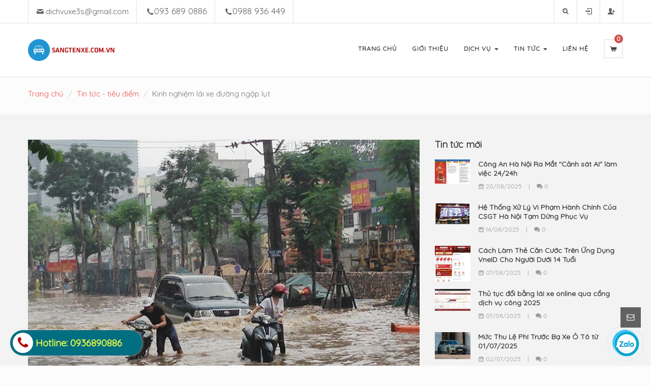

--- FILE ---
content_type: text/html; charset=utf-8
request_url: https://sangtenxe.com.vn/kinh-nghiem-lai-xe-duong-ngap-lut
body_size: 49141
content:
<!DOCTYPE html> 
<html lang="vi">
	<head>
		<!-- Google tag (gtag.js) -->
<script async src="https://www.googletagmanager.com/gtag/js?id=AW-17737436070"></script>
<script>
  window.dataLayer = window.dataLayer || [];
  function gtag(){dataLayer.push(arguments);}
  gtag('js', new Date());

  gtag('config', 'AW-17737436070');
</script>
		<!-- Google Tag Manager -->
<script>(function(w,d,s,l,i){w[l]=w[l]||[];w[l].push({'gtm.start':
new Date().getTime(),event:'gtm.js'});var f=d.getElementsByTagName(s)[0],
j=d.createElement(s),dl=l!='dataLayer'?'&l='+l:'';j.async=true;j.src=
'https://www.googletagmanager.com/gtm.js?id='+i+dl;f.parentNode.insertBefore(j,f);
})(window,document,'script','dataLayer','GTM-PNB33N3C');</script>
<!-- End Google Tag Manager -->
		<!-- Google Tag Manager -->
		<script>(function(w,d,s,l,i){w[l]=w[l]||[];w[l].push({'gtm.start':
															  new Date().getTime(),event:'gtm.js'});var f=d.getElementsByTagName(s)[0],
	j=d.createElement(s),dl=l!='dataLayer'?'&l='+l:'';j.async=true;j.src=
		'https://www.googletagmanager.com/gtm.js?id='+i+dl;f.parentNode.insertBefore(j,f);
									})(window,document,'script','dataLayer','GTM-5L6TGWF');</script>
		<!-- End Google Tag Manager -->
		<meta charset="UTF-8" />
		<meta http-equiv="x-ua-compatible" content="ie=edge">
		<meta http-equiv="Content-Type" content="text/html; charset=utf-8" />
		<meta http-equiv="content-language" content="vi" />
		<meta name="viewport" content="width=device-width, initial-scale=1.0, maximum-scale=1.0, user-scalable=0" />
		<meta name="HandheldFriendly" content="true" />
		<meta name="robots" content="noodp,index,follow" />
		<meta name="keywords" content="" />
		<meta name='revisit-after' content='1 days' />
		<title>Kinh nghiệm lái xe đường ngập lụt </title>
		<meta name="description" content="KINH NGHIỆM LÁI XE ĐƯỜNG NGẬP LỤT Trời mưa bão sẽ gây khó khăn cho các lái xe quan sát đường, các ký hiệu giao thông cũng như các xe đang di chuyển, cộng với đường trơn, dễ mất lái, do vậy khi di chuyển trong thời điểm này, việc đầu tiên là nên đi chậm và quan sát kỹ đường đi. 1. Duy trì khoảng cách hợp lí đối với các ">
		<link rel="canonical" href="https://sangtenxe.com.vn/kinh-nghiem-lai-xe-duong-ngap-lut"/>
		<link rel="icon" href="//bizweb.dktcdn.net/100/187/527/themes/504306/assets/favicon.png?1763379194633" type="image/x-icon" />
		
<meta property="og:type" content="article">
<meta property="og:title" content="Kinh nghiệm l&#225;i xe đường ngập lụt">
<meta property="og:image" content="http://bizweb.dktcdn.net/thumb/grande/100/187/527/articles/201652691328296.jpg?v=1489128988560">
<meta property="og:image:secure_url" content="https://bizweb.dktcdn.net/thumb/grande/100/187/527/articles/201652691328296.jpg?v=1489128988560">


<meta property="og:description" content="KINH NGHIỆM LÁI XE ĐƯỜNG NGẬP LỤT Trời mưa bão sẽ gây khó khăn cho các lái xe quan sát đường, các ký hiệu giao thông cũng như các xe đang di chuyển, cộng với đường trơn, dễ mất lái, do vậy khi di chuyển trong thời điểm này, việc đầu tiên là nên đi chậm và quan sát kỹ đường đi. 1. Duy trì khoảng cách hợp lí đối với các ">

<meta property="og:url" content="https://sangtenxe.com.vn/kinh-nghiem-lai-xe-duong-ngap-lut">
<meta property="og:site_name" content="TRUNG TÂM DỊCH VỤ SANG TÊN XE VIỆT NAM">
<meta property="og:type" content="website">
<meta property="og:title" content="Kinh nghiệm l&#225;i xe đường ngập lụt">
<meta property="og:image" content="http://bizweb.dktcdn.net/100/187/527/themes/504306/assets/logo.png?1763379194633">
<meta property="og:image:secure_url" content="https://bizweb.dktcdn.net/100/187/527/themes/504306/assets/logo.png?1763379194633">

		<link rel="preload" as="style" type="text/css" href="//bizweb.dktcdn.net/100/187/527/themes/504306/assets/bootstrap.min.css?1763379194633">
		<link href="//bizweb.dktcdn.net/100/187/527/themes/504306/assets/bootstrap.min.css?1763379194633" rel="stylesheet" type="text/css" media="all" />
		<link rel="preload" as="style" type="text/css" href="//bizweb.dktcdn.net/100/187/527/themes/504306/assets/plugins.css?1763379194633">
		<link href="//bizweb.dktcdn.net/100/187/527/themes/504306/assets/plugins.css?1763379194633" rel="stylesheet" type="text/css" media="all" />
		<link rel="preload" as="style" type="text/css" href="//bizweb.dktcdn.net/100/187/527/themes/504306/assets/style.css?1763379194633">
		<link href="//bizweb.dktcdn.net/100/187/527/themes/504306/assets/style.css?1763379194633" rel="stylesheet" type="text/css" media="all" />

		<link rel="preconnect" href="https://fonts.googleapis.com">
		<link rel="preconnect" href="https://fonts.gstatic.com" crossorigin>
		<link href="https://fonts.googleapis.com/css2?family=Quicksand&display=swap" rel="stylesheet">

		
		
		

		<link rel="preload" as="style" type="text/css" href="https://maxcdn.bootstrapcdn.com/font-awesome/4.7.0/css/font-awesome.min.css" onload="this.rel='stylesheet'" />
		<link href="//maxcdn.bootstrapcdn.com/font-awesome/4.7.0/css/font-awesome.min.css" rel="stylesheet" type="text/css" media="all" />

		
		<link rel="preload" as="style" type="text/css" href="//bizweb.dktcdn.net/100/187/527/themes/504306/assets/plugin.scss.css?1763379194633">
		<link href="//bizweb.dktcdn.net/100/187/527/themes/504306/assets/jgrowl.css?1763379194633" rel="stylesheet" type="text/css" media="all" />
		

		<script>
/*! jQuery v1.12.4 | (c) jQuery Foundation | jquery.org/license */
!function(a,b){"object"==typeof module&&"object"==typeof module.exports?module.exports=a.document?b(a,!0):function(a){if(!a.document)throw new Error("jQuery requires a window with a document");return b(a)}:b(a)}("undefined"!=typeof window?window:this,function(a,b){var c=[],d=a.document,e=c.slice,f=c.concat,g=c.push,h=c.indexOf,i={},j=i.toString,k=i.hasOwnProperty,l={},m="1.12.4",n=function(a,b){return new n.fn.init(a,b)},o=/^[\s\uFEFF\xA0]+|[\s\uFEFF\xA0]+$/g,p=/^-ms-/,q=/-([\da-z])/gi,r=function(a,b){return b.toUpperCase()};n.fn=n.prototype={jquery:m,constructor:n,selector:"",length:0,toArray:function(){return e.call(this)},get:function(a){return null!=a?0>a?this[a+this.length]:this[a]:e.call(this)},pushStack:function(a){var b=n.merge(this.constructor(),a);return b.prevObject=this,b.context=this.context,b},each:function(a){return n.each(this,a)},map:function(a){return this.pushStack(n.map(this,function(b,c){return a.call(b,c,b)}))},slice:function(){return this.pushStack(e.apply(this,arguments))},first:function(){return this.eq(0)},last:function(){return this.eq(-1)},eq:function(a){var b=this.length,c=+a+(0>a?b:0);return this.pushStack(c>=0&&b>c?[this[c]]:[])},end:function(){return this.prevObject||this.constructor()},push:g,sort:c.sort,splice:c.splice},n.extend=n.fn.extend=function(){var a,b,c,d,e,f,g=arguments[0]||{},h=1,i=arguments.length,j=!1;for("boolean"==typeof g&&(j=g,g=arguments[h]||{},h++),"object"==typeof g||n.isFunction(g)||(g={}),h===i&&(g=this,h--);i>h;h++)if(null!=(e=arguments[h]))for(d in e)a=g[d],c=e[d],g!==c&&(j&&c&&(n.isPlainObject(c)||(b=n.isArray(c)))?(b?(b=!1,f=a&&n.isArray(a)?a:[]):f=a&&n.isPlainObject(a)?a:{},g[d]=n.extend(j,f,c)):void 0!==c&&(g[d]=c));return g},n.extend({expando:"jQuery"+(m+Math.random()).replace(/\D/g,""),isReady:!0,error:function(a){throw new Error(a)},noop:function(){},isFunction:function(a){return"function"===n.type(a)},isArray:Array.isArray||function(a){return"array"===n.type(a)},isWindow:function(a){return null!=a&&a==a.window},isNumeric:function(a){var b=a&&a.toString();return!n.isArray(a)&&b-parseFloat(b)+1>=0},isEmptyObject:function(a){var b;for(b in a)return!1;return!0},isPlainObject:function(a){var b;if(!a||"object"!==n.type(a)||a.nodeType||n.isWindow(a))return!1;try{if(a.constructor&&!k.call(a,"constructor")&&!k.call(a.constructor.prototype,"isPrototypeOf"))return!1}catch(c){return!1}if(!l.ownFirst)for(b in a)return k.call(a,b);for(b in a);return void 0===b||k.call(a,b)},type:function(a){return null==a?a+"":"object"==typeof a||"function"==typeof a?i[j.call(a)]||"object":typeof a},globalEval:function(b){b&&n.trim(b)&&(a.execScript||function(b){a.eval.call(a,b)})(b)},camelCase:function(a){return a.replace(p,"ms-").replace(q,r)},nodeName:function(a,b){return a.nodeName&&a.nodeName.toLowerCase()===b.toLowerCase()},each:function(a,b){var c,d=0;if(s(a)){for(c=a.length;c>d;d++)if(b.call(a[d],d,a[d])===!1)break}else for(d in a)if(b.call(a[d],d,a[d])===!1)break;return a},trim:function(a){return null==a?"":(a+"").replace(o,"")},makeArray:function(a,b){var c=b||[];return null!=a&&(s(Object(a))?n.merge(c,"string"==typeof a?[a]:a):g.call(c,a)),c},inArray:function(a,b,c){var d;if(b){if(h)return h.call(b,a,c);for(d=b.length,c=c?0>c?Math.max(0,d+c):c:0;d>c;c++)if(c in b&&b[c]===a)return c}return-1},merge:function(a,b){var c=+b.length,d=0,e=a.length;while(c>d)a[e++]=b[d++];if(c!==c)while(void 0!==b[d])a[e++]=b[d++];return a.length=e,a},grep:function(a,b,c){for(var d,e=[],f=0,g=a.length,h=!c;g>f;f++)d=!b(a[f],f),d!==h&&e.push(a[f]);return e},map:function(a,b,c){var d,e,g=0,h=[];if(s(a))for(d=a.length;d>g;g++)e=b(a[g],g,c),null!=e&&h.push(e);else for(g in a)e=b(a[g],g,c),null!=e&&h.push(e);return f.apply([],h)},guid:1,proxy:function(a,b){var c,d,f;return"string"==typeof b&&(f=a[b],b=a,a=f),n.isFunction(a)?(c=e.call(arguments,2),d=function(){return a.apply(b||this,c.concat(e.call(arguments)))},d.guid=a.guid=a.guid||n.guid++,d):void 0},now:function(){return+new Date},support:l}),"function"==typeof Symbol&&(n.fn[Symbol.iterator]=c[Symbol.iterator]),n.each("Boolean Number String Function Array Date RegExp Object Error Symbol".split(" "),function(a,b){i["[object "+b+"]"]=b.toLowerCase()});function s(a){var b=!!a&&"length"in a&&a.length,c=n.type(a);return"function"===c||n.isWindow(a)?!1:"array"===c||0===b||"number"==typeof b&&b>0&&b-1 in a}var t=function(a){var b,c,d,e,f,g,h,i,j,k,l,m,n,o,p,q,r,s,t,u="sizzle"+1*new Date,v=a.document,w=0,x=0,y=ga(),z=ga(),A=ga(),B=function(a,b){return a===b&&(l=!0),0},C=1<<31,D={}.hasOwnProperty,E=[],F=E.pop,G=E.push,H=E.push,I=E.slice,J=function(a,b){for(var c=0,d=a.length;d>c;c++)if(a[c]===b)return c;return-1},K="checked|selected|async|autofocus|autoplay|controls|defer|disabled|hidden|ismap|loop|multiple|open|readonly|required|scoped",L="[\\x20\\t\\r\\n\\f]",M="(?:\\\\.|[\\w-]|[^\\x00-\\xa0])+",N="\\["+L+"*("+M+")(?:"+L+"*([*^$|!~]?=)"+L+"*(?:'((?:\\\\.|[^\\\\'])*)'|\"((?:\\\\.|[^\\\\\"])*)\"|("+M+"))|)"+L+"*\\]",O=":("+M+")(?:\\((('((?:\\\\.|[^\\\\'])*)'|\"((?:\\\\.|[^\\\\\"])*)\")|((?:\\\\.|[^\\\\()[\\]]|"+N+")*)|.*)\\)|)",P=new RegExp(L+"+","g"),Q=new RegExp("^"+L+"+|((?:^|[^\\\\])(?:\\\\.)*)"+L+"+$","g"),R=new RegExp("^"+L+"*,"+L+"*"),S=new RegExp("^"+L+"*([>+~]|"+L+")"+L+"*"),T=new RegExp("="+L+"*([^\\]'\"]*?)"+L+"*\\]","g"),U=new RegExp(O),V=new RegExp("^"+M+"$"),W={ID:new RegExp("^#("+M+")"),CLASS:new RegExp("^\\.("+M+")"),TAG:new RegExp("^("+M+"|[*])"),ATTR:new RegExp("^"+N),PSEUDO:new RegExp("^"+O),CHILD:new RegExp("^:(only|first|last|nth|nth-last)-(child|of-type)(?:\\("+L+"*(even|odd|(([+-]|)(\\d*)n|)"+L+"*(?:([+-]|)"+L+"*(\\d+)|))"+L+"*\\)|)","i"),bool:new RegExp("^(?:"+K+")$","i"),needsContext:new RegExp("^"+L+"*[>+~]|:(even|odd|eq|gt|lt|nth|first|last)(?:\\("+L+"*((?:-\\d)?\\d*)"+L+"*\\)|)(?=[^-]|$)","i")},X=/^(?:input|select|textarea|button)$/i,Y=/^h\d$/i,Z=/^[^{]+\{\s*\[native \w/,$=/^(?:#([\w-]+)|(\w+)|\.([\w-]+))$/,_=/[+~]/,aa=/'|\\/g,ba=new RegExp("\\\\([\\da-f]{1,6}"+L+"?|("+L+")|.)","ig"),ca=function(a,b,c){var d="0x"+b-65536;return d!==d||c?b:0>d?String.fromCharCode(d+65536):String.fromCharCode(d>>10|55296,1023&d|56320)},da=function(){m()};try{H.apply(E=I.call(v.childNodes),v.childNodes),E[v.childNodes.length].nodeType}catch(ea){H={apply:E.length?function(a,b){G.apply(a,I.call(b))}:function(a,b){var c=a.length,d=0;while(a[c++]=b[d++]);a.length=c-1}}}function fa(a,b,d,e){var f,h,j,k,l,o,r,s,w=b&&b.ownerDocument,x=b?b.nodeType:9;if(d=d||[],"string"!=typeof a||!a||1!==x&&9!==x&&11!==x)return d;if(!e&&((b?b.ownerDocument||b:v)!==n&&m(b),b=b||n,p)){if(11!==x&&(o=$.exec(a)))if(f=o[1]){if(9===x){if(!(j=b.getElementById(f)))return d;if(j.id===f)return d.push(j),d}else if(w&&(j=w.getElementById(f))&&t(b,j)&&j.id===f)return d.push(j),d}else{if(o[2])return H.apply(d,b.getElementsByTagName(a)),d;if((f=o[3])&&c.getElementsByClassName&&b.getElementsByClassName)return H.apply(d,b.getElementsByClassName(f)),d}if(c.qsa&&!A[a+" "]&&(!q||!q.test(a))){if(1!==x)w=b,s=a;else if("object"!==b.nodeName.toLowerCase()){(k=b.getAttribute("id"))?k=k.replace(aa,"\\$&"):b.setAttribute("id",k=u),r=g(a),h=r.length,l=V.test(k)?"#"+k:"[id='"+k+"']";while(h--)r[h]=l+" "+qa(r[h]);s=r.join(","),w=_.test(a)&&oa(b.parentNode)||b}if(s)try{return H.apply(d,w.querySelectorAll(s)),d}catch(y){}finally{k===u&&b.removeAttribute("id")}}}return i(a.replace(Q,"$1"),b,d,e)}function ga(){var a=[];function b(c,e){return a.push(c+" ")>d.cacheLength&&delete b[a.shift()],b[c+" "]=e}return b}function ha(a){return a[u]=!0,a}function ia(a){var b=n.createElement("div");try{return!!a(b)}catch(c){return!1}finally{b.parentNode&&b.parentNode.removeChild(b),b=null}}function ja(a,b){var c=a.split("|"),e=c.length;while(e--)d.attrHandle[c[e]]=b}function ka(a,b){var c=b&&a,d=c&&1===a.nodeType&&1===b.nodeType&&(~b.sourceIndex||C)-(~a.sourceIndex||C);if(d)return d;if(c)while(c=c.nextSibling)if(c===b)return-1;return a?1:-1}function la(a){return function(b){var c=b.nodeName.toLowerCase();return"input"===c&&b.type===a}}function ma(a){return function(b){var c=b.nodeName.toLowerCase();return("input"===c||"button"===c)&&b.type===a}}function na(a){return ha(function(b){return b=+b,ha(function(c,d){var e,f=a([],c.length,b),g=f.length;while(g--)c[e=f[g]]&&(c[e]=!(d[e]=c[e]))})})}function oa(a){return a&&"undefined"!=typeof a.getElementsByTagName&&a}c=fa.support={},f=fa.isXML=function(a){var b=a&&(a.ownerDocument||a).documentElement;return b?"HTML"!==b.nodeName:!1},m=fa.setDocument=function(a){var b,e,g=a?a.ownerDocument||a:v;return g!==n&&9===g.nodeType&&g.documentElement?(n=g,o=n.documentElement,p=!f(n),(e=n.defaultView)&&e.top!==e&&(e.addEventListener?e.addEventListener("unload",da,!1):e.attachEvent&&e.attachEvent("onunload",da)),c.attributes=ia(function(a){return a.className="i",!a.getAttribute("className")}),c.getElementsByTagName=ia(function(a){return a.appendChild(n.createComment("")),!a.getElementsByTagName("*").length}),c.getElementsByClassName=Z.test(n.getElementsByClassName),c.getById=ia(function(a){return o.appendChild(a).id=u,!n.getElementsByName||!n.getElementsByName(u).length}),c.getById?(d.find.ID=function(a,b){if("undefined"!=typeof b.getElementById&&p){var c=b.getElementById(a);return c?[c]:[]}},d.filter.ID=function(a){var b=a.replace(ba,ca);return function(a){return a.getAttribute("id")===b}}):(delete d.find.ID,d.filter.ID=function(a){var b=a.replace(ba,ca);return function(a){var c="undefined"!=typeof a.getAttributeNode&&a.getAttributeNode("id");return c&&c.value===b}}),d.find.TAG=c.getElementsByTagName?function(a,b){return"undefined"!=typeof b.getElementsByTagName?b.getElementsByTagName(a):c.qsa?b.querySelectorAll(a):void 0}:function(a,b){var c,d=[],e=0,f=b.getElementsByTagName(a);if("*"===a){while(c=f[e++])1===c.nodeType&&d.push(c);return d}return f},d.find.CLASS=c.getElementsByClassName&&function(a,b){return"undefined"!=typeof b.getElementsByClassName&&p?b.getElementsByClassName(a):void 0},r=[],q=[],(c.qsa=Z.test(n.querySelectorAll))&&(ia(function(a){o.appendChild(a).innerHTML="<a id='"+u+"'></a><select id='"+u+"-\r\\' msallowcapture=''><option selected=''></option></select>",a.querySelectorAll("[msallowcapture^='']").length&&q.push("[*^$]="+L+"*(?:''|\"\")"),a.querySelectorAll("[selected]").length||q.push("\\["+L+"*(?:value|"+K+")"),a.querySelectorAll("[id~="+u+"-]").length||q.push("~="),a.querySelectorAll(":checked").length||q.push(":checked"),a.querySelectorAll("a#"+u+"+*").length||q.push(".#.+[+~]")}),ia(function(a){var b=n.createElement("input");b.setAttribute("type","hidden"),a.appendChild(b).setAttribute("name","D"),a.querySelectorAll("[name=d]").length&&q.push("name"+L+"*[*^$|!~]?="),a.querySelectorAll(":enabled").length||q.push(":enabled",":disabled"),a.querySelectorAll("*,:x"),q.push(",.*:")})),(c.matchesSelector=Z.test(s=o.matches||o.webkitMatchesSelector||o.mozMatchesSelector||o.oMatchesSelector||o.msMatchesSelector))&&ia(function(a){c.disconnectedMatch=s.call(a,"div"),s.call(a,"[s!='']:x"),r.push("!=",O)}),q=q.length&&new RegExp(q.join("|")),r=r.length&&new RegExp(r.join("|")),b=Z.test(o.compareDocumentPosition),t=b||Z.test(o.contains)?function(a,b){var c=9===a.nodeType?a.documentElement:a,d=b&&b.parentNode;return a===d||!(!d||1!==d.nodeType||!(c.contains?c.contains(d):a.compareDocumentPosition&&16&a.compareDocumentPosition(d)))}:function(a,b){if(b)while(b=b.parentNode)if(b===a)return!0;return!1},B=b?function(a,b){if(a===b)return l=!0,0;var d=!a.compareDocumentPosition-!b.compareDocumentPosition;return d?d:(d=(a.ownerDocument||a)===(b.ownerDocument||b)?a.compareDocumentPosition(b):1,1&d||!c.sortDetached&&b.compareDocumentPosition(a)===d?a===n||a.ownerDocument===v&&t(v,a)?-1:b===n||b.ownerDocument===v&&t(v,b)?1:k?J(k,a)-J(k,b):0:4&d?-1:1)}:function(a,b){if(a===b)return l=!0,0;var c,d=0,e=a.parentNode,f=b.parentNode,g=[a],h=[b];if(!e||!f)return a===n?-1:b===n?1:e?-1:f?1:k?J(k,a)-J(k,b):0;if(e===f)return ka(a,b);c=a;while(c=c.parentNode)g.unshift(c);c=b;while(c=c.parentNode)h.unshift(c);while(g[d]===h[d])d++;return d?ka(g[d],h[d]):g[d]===v?-1:h[d]===v?1:0},n):n},fa.matches=function(a,b){return fa(a,null,null,b)},fa.matchesSelector=function(a,b){if((a.ownerDocument||a)!==n&&m(a),b=b.replace(T,"='$1']"),c.matchesSelector&&p&&!A[b+" "]&&(!r||!r.test(b))&&(!q||!q.test(b)))try{var d=s.call(a,b);if(d||c.disconnectedMatch||a.document&&11!==a.document.nodeType)return d}catch(e){}return fa(b,n,null,[a]).length>0},fa.contains=function(a,b){return(a.ownerDocument||a)!==n&&m(a),t(a,b)},fa.attr=function(a,b){(a.ownerDocument||a)!==n&&m(a);var e=d.attrHandle[b.toLowerCase()],f=e&&D.call(d.attrHandle,b.toLowerCase())?e(a,b,!p):void 0;return void 0!==f?f:c.attributes||!p?a.getAttribute(b):(f=a.getAttributeNode(b))&&f.specified?f.value:null},fa.error=function(a){throw new Error("Syntax error, unrecognized expression: "+a)},fa.uniqueSort=function(a){var b,d=[],e=0,f=0;if(l=!c.detectDuplicates,k=!c.sortStable&&a.slice(0),a.sort(B),l){while(b=a[f++])b===a[f]&&(e=d.push(f));while(e--)a.splice(d[e],1)}return k=null,a},e=fa.getText=function(a){var b,c="",d=0,f=a.nodeType;if(f){if(1===f||9===f||11===f){if("string"==typeof a.textContent)return a.textContent;for(a=a.firstChild;a;a=a.nextSibling)c+=e(a)}else if(3===f||4===f)return a.nodeValue}else while(b=a[d++])c+=e(b);return c},d=fa.selectors={cacheLength:50,createPseudo:ha,match:W,attrHandle:{},find:{},relative:{">":{dir:"parentNode",first:!0}," ":{dir:"parentNode"},"+":{dir:"previousSibling",first:!0},"~":{dir:"previousSibling"}},preFilter:{ATTR:function(a){return a[1]=a[1].replace(ba,ca),a[3]=(a[3]||a[4]||a[5]||"").replace(ba,ca),"~="===a[2]&&(a[3]=" "+a[3]+" "),a.slice(0,4)},CHILD:function(a){return a[1]=a[1].toLowerCase(),"nth"===a[1].slice(0,3)?(a[3]||fa.error(a[0]),a[4]=+(a[4]?a[5]+(a[6]||1):2*("even"===a[3]||"odd"===a[3])),a[5]=+(a[7]+a[8]||"odd"===a[3])):a[3]&&fa.error(a[0]),a},PSEUDO:function(a){var b,c=!a[6]&&a[2];return W.CHILD.test(a[0])?null:(a[3]?a[2]=a[4]||a[5]||"":c&&U.test(c)&&(b=g(c,!0))&&(b=c.indexOf(")",c.length-b)-c.length)&&(a[0]=a[0].slice(0,b),a[2]=c.slice(0,b)),a.slice(0,3))}},filter:{TAG:function(a){var b=a.replace(ba,ca).toLowerCase();return"*"===a?function(){return!0}:function(a){return a.nodeName&&a.nodeName.toLowerCase()===b}},CLASS:function(a){var b=y[a+" "];return b||(b=new RegExp("(^|"+L+")"+a+"("+L+"|$)"))&&y(a,function(a){return b.test("string"==typeof a.className&&a.className||"undefined"!=typeof a.getAttribute&&a.getAttribute("class")||"")})},ATTR:function(a,b,c){return function(d){var e=fa.attr(d,a);return null==e?"!="===b:b?(e+="","="===b?e===c:"!="===b?e!==c:"^="===b?c&&0===e.indexOf(c):"*="===b?c&&e.indexOf(c)>-1:"$="===b?c&&e.slice(-c.length)===c:"~="===b?(" "+e.replace(P," ")+" ").indexOf(c)>-1:"|="===b?e===c||e.slice(0,c.length+1)===c+"-":!1):!0}},CHILD:function(a,b,c,d,e){var f="nth"!==a.slice(0,3),g="last"!==a.slice(-4),h="of-type"===b;return 1===d&&0===e?function(a){return!!a.parentNode}:function(b,c,i){var j,k,l,m,n,o,p=f!==g?"nextSibling":"previousSibling",q=b.parentNode,r=h&&b.nodeName.toLowerCase(),s=!i&&!h,t=!1;if(q){if(f){while(p){m=b;while(m=m[p])if(h?m.nodeName.toLowerCase()===r:1===m.nodeType)return!1;o=p="only"===a&&!o&&"nextSibling"}return!0}if(o=[g?q.firstChild:q.lastChild],g&&s){m=q,l=m[u]||(m[u]={}),k=l[m.uniqueID]||(l[m.uniqueID]={}),j=k[a]||[],n=j[0]===w&&j[1],t=n&&j[2],m=n&&q.childNodes[n];while(m=++n&&m&&m[p]||(t=n=0)||o.pop())if(1===m.nodeType&&++t&&m===b){k[a]=[w,n,t];break}}else if(s&&(m=b,l=m[u]||(m[u]={}),k=l[m.uniqueID]||(l[m.uniqueID]={}),j=k[a]||[],n=j[0]===w&&j[1],t=n),t===!1)while(m=++n&&m&&m[p]||(t=n=0)||o.pop())if((h?m.nodeName.toLowerCase()===r:1===m.nodeType)&&++t&&(s&&(l=m[u]||(m[u]={}),k=l[m.uniqueID]||(l[m.uniqueID]={}),k[a]=[w,t]),m===b))break;return t-=e,t===d||t%d===0&&t/d>=0}}},PSEUDO:function(a,b){var c,e=d.pseudos[a]||d.setFilters[a.toLowerCase()]||fa.error("unsupported pseudo: "+a);return e[u]?e(b):e.length>1?(c=[a,a,"",b],d.setFilters.hasOwnProperty(a.toLowerCase())?ha(function(a,c){var d,f=e(a,b),g=f.length;while(g--)d=J(a,f[g]),a[d]=!(c[d]=f[g])}):function(a){return e(a,0,c)}):e}},pseudos:{not:ha(function(a){var b=[],c=[],d=h(a.replace(Q,"$1"));return d[u]?ha(function(a,b,c,e){var f,g=d(a,null,e,[]),h=a.length;while(h--)(f=g[h])&&(a[h]=!(b[h]=f))}):function(a,e,f){return b[0]=a,d(b,null,f,c),b[0]=null,!c.pop()}}),has:ha(function(a){return function(b){return fa(a,b).length>0}}),contains:ha(function(a){return a=a.replace(ba,ca),function(b){return(b.textContent||b.innerText||e(b)).indexOf(a)>-1}}),lang:ha(function(a){return V.test(a||"")||fa.error("unsupported lang: "+a),a=a.replace(ba,ca).toLowerCase(),function(b){var c;do if(c=p?b.lang:b.getAttribute("xml:lang")||b.getAttribute("lang"))return c=c.toLowerCase(),c===a||0===c.indexOf(a+"-");while((b=b.parentNode)&&1===b.nodeType);return!1}}),target:function(b){var c=a.location&&a.location.hash;return c&&c.slice(1)===b.id},root:function(a){return a===o},focus:function(a){return a===n.activeElement&&(!n.hasFocus||n.hasFocus())&&!!(a.type||a.href||~a.tabIndex)},enabled:function(a){return a.disabled===!1},disabled:function(a){return a.disabled===!0},checked:function(a){var b=a.nodeName.toLowerCase();return"input"===b&&!!a.checked||"option"===b&&!!a.selected},selected:function(a){return a.parentNode&&a.parentNode.selectedIndex,a.selected===!0},empty:function(a){for(a=a.firstChild;a;a=a.nextSibling)if(a.nodeType<6)return!1;return!0},parent:function(a){return!d.pseudos.empty(a)},header:function(a){return Y.test(a.nodeName)},input:function(a){return X.test(a.nodeName)},button:function(a){var b=a.nodeName.toLowerCase();return"input"===b&&"button"===a.type||"button"===b},text:function(a){var b;return"input"===a.nodeName.toLowerCase()&&"text"===a.type&&(null==(b=a.getAttribute("type"))||"text"===b.toLowerCase())},first:na(function(){return[0]}),last:na(function(a,b){return[b-1]}),eq:na(function(a,b,c){return[0>c?c+b:c]}),even:na(function(a,b){for(var c=0;b>c;c+=2)a.push(c);return a}),odd:na(function(a,b){for(var c=1;b>c;c+=2)a.push(c);return a}),lt:na(function(a,b,c){for(var d=0>c?c+b:c;--d>=0;)a.push(d);return a}),gt:na(function(a,b,c){for(var d=0>c?c+b:c;++d<b;)a.push(d);return a})}},d.pseudos.nth=d.pseudos.eq;for(b in{radio:!0,checkbox:!0,file:!0,password:!0,image:!0})d.pseudos[b]=la(b);for(b in{submit:!0,reset:!0})d.pseudos[b]=ma(b);function pa(){}pa.prototype=d.filters=d.pseudos,d.setFilters=new pa,g=fa.tokenize=function(a,b){var c,e,f,g,h,i,j,k=z[a+" "];if(k)return b?0:k.slice(0);h=a,i=[],j=d.preFilter;while(h){c&&!(e=R.exec(h))||(e&&(h=h.slice(e[0].length)||h),i.push(f=[])),c=!1,(e=S.exec(h))&&(c=e.shift(),f.push({value:c,type:e[0].replace(Q," ")}),h=h.slice(c.length));for(g in d.filter)!(e=W[g].exec(h))||j[g]&&!(e=j[g](e))||(c=e.shift(),f.push({value:c,type:g,matches:e}),h=h.slice(c.length));if(!c)break}return b?h.length:h?fa.error(a):z(a,i).slice(0)};function qa(a){for(var b=0,c=a.length,d="";c>b;b++)d+=a[b].value;return d}function ra(a,b,c){var d=b.dir,e=c&&"parentNode"===d,f=x++;return b.first?function(b,c,f){while(b=b[d])if(1===b.nodeType||e)return a(b,c,f)}:function(b,c,g){var h,i,j,k=[w,f];if(g){while(b=b[d])if((1===b.nodeType||e)&&a(b,c,g))return!0}else while(b=b[d])if(1===b.nodeType||e){if(j=b[u]||(b[u]={}),i=j[b.uniqueID]||(j[b.uniqueID]={}),(h=i[d])&&h[0]===w&&h[1]===f)return k[2]=h[2];if(i[d]=k,k[2]=a(b,c,g))return!0}}}function sa(a){return a.length>1?function(b,c,d){var e=a.length;while(e--)if(!a[e](b,c,d))return!1;return!0}:a[0]}function ta(a,b,c){for(var d=0,e=b.length;e>d;d++)fa(a,b[d],c);return c}function ua(a,b,c,d,e){for(var f,g=[],h=0,i=a.length,j=null!=b;i>h;h++)(f=a[h])&&(c&&!c(f,d,e)||(g.push(f),j&&b.push(h)));return g}function va(a,b,c,d,e,f){return d&&!d[u]&&(d=va(d)),e&&!e[u]&&(e=va(e,f)),ha(function(f,g,h,i){var j,k,l,m=[],n=[],o=g.length,p=f||ta(b||"*",h.nodeType?[h]:h,[]),q=!a||!f&&b?p:ua(p,m,a,h,i),r=c?e||(f?a:o||d)?[]:g:q;if(c&&c(q,r,h,i),d){j=ua(r,n),d(j,[],h,i),k=j.length;while(k--)(l=j[k])&&(r[n[k]]=!(q[n[k]]=l))}if(f){if(e||a){if(e){j=[],k=r.length;while(k--)(l=r[k])&&j.push(q[k]=l);e(null,r=[],j,i)}k=r.length;while(k--)(l=r[k])&&(j=e?J(f,l):m[k])>-1&&(f[j]=!(g[j]=l))}}else r=ua(r===g?r.splice(o,r.length):r),e?e(null,g,r,i):H.apply(g,r)})}function wa(a){for(var b,c,e,f=a.length,g=d.relative[a[0].type],h=g||d.relative[" "],i=g?1:0,k=ra(function(a){return a===b},h,!0),l=ra(function(a){return J(b,a)>-1},h,!0),m=[function(a,c,d){var e=!g&&(d||c!==j)||((b=c).nodeType?k(a,c,d):l(a,c,d));return b=null,e}];f>i;i++)if(c=d.relative[a[i].type])m=[ra(sa(m),c)];else{if(c=d.filter[a[i].type].apply(null,a[i].matches),c[u]){for(e=++i;f>e;e++)if(d.relative[a[e].type])break;return va(i>1&&sa(m),i>1&&qa(a.slice(0,i-1).concat({value:" "===a[i-2].type?"*":""})).replace(Q,"$1"),c,e>i&&wa(a.slice(i,e)),f>e&&wa(a=a.slice(e)),f>e&&qa(a))}m.push(c)}return sa(m)}function xa(a,b){var c=b.length>0,e=a.length>0,f=function(f,g,h,i,k){var l,o,q,r=0,s="0",t=f&&[],u=[],v=j,x=f||e&&d.find.TAG("*",k),y=w+=null==v?1:Math.random()||.1,z=x.length;for(k&&(j=g===n||g||k);s!==z&&null!=(l=x[s]);s++){if(e&&l){o=0,g||l.ownerDocument===n||(m(l),h=!p);while(q=a[o++])if(q(l,g||n,h)){i.push(l);break}k&&(w=y)}c&&((l=!q&&l)&&r--,f&&t.push(l))}if(r+=s,c&&s!==r){o=0;while(q=b[o++])q(t,u,g,h);if(f){if(r>0)while(s--)t[s]||u[s]||(u[s]=F.call(i));u=ua(u)}H.apply(i,u),k&&!f&&u.length>0&&r+b.length>1&&fa.uniqueSort(i)}return k&&(w=y,j=v),t};return c?ha(f):f}return h=fa.compile=function(a,b){var c,d=[],e=[],f=A[a+" "];if(!f){b||(b=g(a)),c=b.length;while(c--)f=wa(b[c]),f[u]?d.push(f):e.push(f);f=A(a,xa(e,d)),f.selector=a}return f},i=fa.select=function(a,b,e,f){var i,j,k,l,m,n="function"==typeof a&&a,o=!f&&g(a=n.selector||a);if(e=e||[],1===o.length){if(j=o[0]=o[0].slice(0),j.length>2&&"ID"===(k=j[0]).type&&c.getById&&9===b.nodeType&&p&&d.relative[j[1].type]){if(b=(d.find.ID(k.matches[0].replace(ba,ca),b)||[])[0],!b)return e;n&&(b=b.parentNode),a=a.slice(j.shift().value.length)}i=W.needsContext.test(a)?0:j.length;while(i--){if(k=j[i],d.relative[l=k.type])break;if((m=d.find[l])&&(f=m(k.matches[0].replace(ba,ca),_.test(j[0].type)&&oa(b.parentNode)||b))){if(j.splice(i,1),a=f.length&&qa(j),!a)return H.apply(e,f),e;break}}}return(n||h(a,o))(f,b,!p,e,!b||_.test(a)&&oa(b.parentNode)||b),e},c.sortStable=u.split("").sort(B).join("")===u,c.detectDuplicates=!!l,m(),c.sortDetached=ia(function(a){return 1&a.compareDocumentPosition(n.createElement("div"))}),ia(function(a){return a.innerHTML="<a href='#'></a>","#"===a.firstChild.getAttribute("href")})||ja("type|href|height|width",function(a,b,c){return c?void 0:a.getAttribute(b,"type"===b.toLowerCase()?1:2)}),c.attributes&&ia(function(a){return a.innerHTML="<input/>",a.firstChild.setAttribute("value",""),""===a.firstChild.getAttribute("value")})||ja("value",function(a,b,c){return c||"input"!==a.nodeName.toLowerCase()?void 0:a.defaultValue}),ia(function(a){return null==a.getAttribute("disabled")})||ja(K,function(a,b,c){var d;return c?void 0:a[b]===!0?b.toLowerCase():(d=a.getAttributeNode(b))&&d.specified?d.value:null}),fa}(a);n.find=t,n.expr=t.selectors,n.expr[":"]=n.expr.pseudos,n.uniqueSort=n.unique=t.uniqueSort,n.text=t.getText,n.isXMLDoc=t.isXML,n.contains=t.contains;var u=function(a,b,c){var d=[],e=void 0!==c;while((a=a[b])&&9!==a.nodeType)if(1===a.nodeType){if(e&&n(a).is(c))break;d.push(a)}return d},v=function(a,b){for(var c=[];a;a=a.nextSibling)1===a.nodeType&&a!==b&&c.push(a);return c},w=n.expr.match.needsContext,x=/^<([\w-]+)\s*\/?>(?:<\/\1>|)$/,y=/^.[^:#\[\.,]*$/;function z(a,b,c){if(n.isFunction(b))return n.grep(a,function(a,d){return!!b.call(a,d,a)!==c});if(b.nodeType)return n.grep(a,function(a){return a===b!==c});if("string"==typeof b){if(y.test(b))return n.filter(b,a,c);b=n.filter(b,a)}return n.grep(a,function(a){return n.inArray(a,b)>-1!==c})}n.filter=function(a,b,c){var d=b[0];return c&&(a=":not("+a+")"),1===b.length&&1===d.nodeType?n.find.matchesSelector(d,a)?[d]:[]:n.find.matches(a,n.grep(b,function(a){return 1===a.nodeType}))},n.fn.extend({find:function(a){var b,c=[],d=this,e=d.length;if("string"!=typeof a)return this.pushStack(n(a).filter(function(){for(b=0;e>b;b++)if(n.contains(d[b],this))return!0}));for(b=0;e>b;b++)n.find(a,d[b],c);return c=this.pushStack(e>1?n.unique(c):c),c.selector=this.selector?this.selector+" "+a:a,c},filter:function(a){return this.pushStack(z(this,a||[],!1))},not:function(a){return this.pushStack(z(this,a||[],!0))},is:function(a){return!!z(this,"string"==typeof a&&w.test(a)?n(a):a||[],!1).length}});var A,B=/^(?:\s*(<[\w\W]+>)[^>]*|#([\w-]*))$/,C=n.fn.init=function(a,b,c){var e,f;if(!a)return this;if(c=c||A,"string"==typeof a){if(e="<"===a.charAt(0)&&">"===a.charAt(a.length-1)&&a.length>=3?[null,a,null]:B.exec(a),!e||!e[1]&&b)return!b||b.jquery?(b||c).find(a):this.constructor(b).find(a);if(e[1]){if(b=b instanceof n?b[0]:b,n.merge(this,n.parseHTML(e[1],b&&b.nodeType?b.ownerDocument||b:d,!0)),x.test(e[1])&&n.isPlainObject(b))for(e in b)n.isFunction(this[e])?this[e](b[e]):this.attr(e,b[e]);return this}if(f=d.getElementById(e[2]),f&&f.parentNode){if(f.id!==e[2])return A.find(a);this.length=1,this[0]=f}return this.context=d,this.selector=a,this}return a.nodeType?(this.context=this[0]=a,this.length=1,this):n.isFunction(a)?"undefined"!=typeof c.ready?c.ready(a):a(n):(void 0!==a.selector&&(this.selector=a.selector,this.context=a.context),n.makeArray(a,this))};C.prototype=n.fn,A=n(d);var D=/^(?:parents|prev(?:Until|All))/,E={children:!0,contents:!0,next:!0,prev:!0};n.fn.extend({has:function(a){var b,c=n(a,this),d=c.length;return this.filter(function(){for(b=0;d>b;b++)if(n.contains(this,c[b]))return!0})},closest:function(a,b){for(var c,d=0,e=this.length,f=[],g=w.test(a)||"string"!=typeof a?n(a,b||this.context):0;e>d;d++)for(c=this[d];c&&c!==b;c=c.parentNode)if(c.nodeType<11&&(g?g.index(c)>-1:1===c.nodeType&&n.find.matchesSelector(c,a))){f.push(c);break}return this.pushStack(f.length>1?n.uniqueSort(f):f)},index:function(a){return a?"string"==typeof a?n.inArray(this[0],n(a)):n.inArray(a.jquery?a[0]:a,this):this[0]&&this[0].parentNode?this.first().prevAll().length:-1},add:function(a,b){return this.pushStack(n.uniqueSort(n.merge(this.get(),n(a,b))))},addBack:function(a){return this.add(null==a?this.prevObject:this.prevObject.filter(a))}});function F(a,b){do a=a[b];while(a&&1!==a.nodeType);return a}n.each({parent:function(a){var b=a.parentNode;return b&&11!==b.nodeType?b:null},parents:function(a){return u(a,"parentNode")},parentsUntil:function(a,b,c){return u(a,"parentNode",c)},next:function(a){return F(a,"nextSibling")},prev:function(a){return F(a,"previousSibling")},nextAll:function(a){return u(a,"nextSibling")},prevAll:function(a){return u(a,"previousSibling")},nextUntil:function(a,b,c){return u(a,"nextSibling",c)},prevUntil:function(a,b,c){return u(a,"previousSibling",c)},siblings:function(a){return v((a.parentNode||{}).firstChild,a)},children:function(a){return v(a.firstChild)},contents:function(a){return n.nodeName(a,"iframe")?a.contentDocument||a.contentWindow.document:n.merge([],a.childNodes)}},function(a,b){n.fn[a]=function(c,d){var e=n.map(this,b,c);return"Until"!==a.slice(-5)&&(d=c),d&&"string"==typeof d&&(e=n.filter(d,e)),this.length>1&&(E[a]||(e=n.uniqueSort(e)),D.test(a)&&(e=e.reverse())),this.pushStack(e)}});var G=/\S+/g;function H(a){var b={};return n.each(a.match(G)||[],function(a,c){b[c]=!0}),b}n.Callbacks=function(a){a="string"==typeof a?H(a):n.extend({},a);var b,c,d,e,f=[],g=[],h=-1,i=function(){for(e=a.once,d=b=!0;g.length;h=-1){c=g.shift();while(++h<f.length)f[h].apply(c[0],c[1])===!1&&a.stopOnFalse&&(h=f.length,c=!1)}a.memory||(c=!1),b=!1,e&&(f=c?[]:"")},j={add:function(){return f&&(c&&!b&&(h=f.length-1,g.push(c)),function d(b){n.each(b,function(b,c){n.isFunction(c)?a.unique&&j.has(c)||f.push(c):c&&c.length&&"string"!==n.type(c)&&d(c)})}(arguments),c&&!b&&i()),this},remove:function(){return n.each(arguments,function(a,b){var c;while((c=n.inArray(b,f,c))>-1)f.splice(c,1),h>=c&&h--}),this},has:function(a){return a?n.inArray(a,f)>-1:f.length>0},empty:function(){return f&&(f=[]),this},disable:function(){return e=g=[],f=c="",this},disabled:function(){return!f},lock:function(){return e=!0,c||j.disable(),this},locked:function(){return!!e},fireWith:function(a,c){return e||(c=c||[],c=[a,c.slice?c.slice():c],g.push(c),b||i()),this},fire:function(){return j.fireWith(this,arguments),this},fired:function(){return!!d}};return j},n.extend({Deferred:function(a){var b=[["resolve","done",n.Callbacks("once memory"),"resolved"],["reject","fail",n.Callbacks("once memory"),"rejected"],["notify","progress",n.Callbacks("memory")]],c="pending",d={state:function(){return c},always:function(){return e.done(arguments).fail(arguments),this},then:function(){var a=arguments;return n.Deferred(function(c){n.each(b,function(b,f){var g=n.isFunction(a[b])&&a[b];e[f[1]](function(){var a=g&&g.apply(this,arguments);a&&n.isFunction(a.promise)?a.promise().progress(c.notify).done(c.resolve).fail(c.reject):c[f[0]+"With"](this===d?c.promise():this,g?[a]:arguments)})}),a=null}).promise()},promise:function(a){return null!=a?n.extend(a,d):d}},e={};return d.pipe=d.then,n.each(b,function(a,f){var g=f[2],h=f[3];d[f[1]]=g.add,h&&g.add(function(){c=h},b[1^a][2].disable,b[2][2].lock),e[f[0]]=function(){return e[f[0]+"With"](this===e?d:this,arguments),this},e[f[0]+"With"]=g.fireWith}),d.promise(e),a&&a.call(e,e),e},when:function(a){var b=0,c=e.call(arguments),d=c.length,f=1!==d||a&&n.isFunction(a.promise)?d:0,g=1===f?a:n.Deferred(),h=function(a,b,c){return function(d){b[a]=this,c[a]=arguments.length>1?e.call(arguments):d,c===i?g.notifyWith(b,c):--f||g.resolveWith(b,c)}},i,j,k;if(d>1)for(i=new Array(d),j=new Array(d),k=new Array(d);d>b;b++)c[b]&&n.isFunction(c[b].promise)?c[b].promise().progress(h(b,j,i)).done(h(b,k,c)).fail(g.reject):--f;return f||g.resolveWith(k,c),g.promise()}});var I;n.fn.ready=function(a){return n.ready.promise().done(a),this},n.extend({isReady:!1,readyWait:1,holdReady:function(a){a?n.readyWait++:n.ready(!0)},ready:function(a){(a===!0?--n.readyWait:n.isReady)||(n.isReady=!0,a!==!0&&--n.readyWait>0||(I.resolveWith(d,[n]),n.fn.triggerHandler&&(n(d).triggerHandler("ready"),n(d).off("ready"))))}});function J(){d.addEventListener?(d.removeEventListener("DOMContentLoaded",K),a.removeEventListener("load",K)):(d.detachEvent("onreadystatechange",K),a.detachEvent("onload",K))}function K(){(d.addEventListener||"load"===a.event.type||"complete"===d.readyState)&&(J(),n.ready())}n.ready.promise=function(b){if(!I)if(I=n.Deferred(),"complete"===d.readyState||"loading"!==d.readyState&&!d.documentElement.doScroll)a.setTimeout(n.ready);else if(d.addEventListener)d.addEventListener("DOMContentLoaded",K),a.addEventListener("load",K);else{d.attachEvent("onreadystatechange",K),a.attachEvent("onload",K);var c=!1;try{c=null==a.frameElement&&d.documentElement}catch(e){}c&&c.doScroll&&!function f(){if(!n.isReady){try{c.doScroll("left")}catch(b){return a.setTimeout(f,50)}J(),n.ready()}}()}return I.promise(b)},n.ready.promise();var L;for(L in n(l))break;l.ownFirst="0"===L,l.inlineBlockNeedsLayout=!1,n(function(){var a,b,c,e;c=d.getElementsByTagName("body")[0],c&&c.style&&(b=d.createElement("div"),e=d.createElement("div"),e.style.cssText="position:absolute;border:0;width:0;height:0;top:0;left:-9999px",c.appendChild(e).appendChild(b),"undefined"!=typeof b.style.zoom&&(b.style.cssText="display:inline;margin:0;border:0;padding:1px;width:1px;zoom:1",l.inlineBlockNeedsLayout=a=3===b.offsetWidth,a&&(c.style.zoom=1)),c.removeChild(e))}),function(){var a=d.createElement("div");l.deleteExpando=!0;try{delete a.test}catch(b){l.deleteExpando=!1}a=null}();var M=function(a){var b=n.noData[(a.nodeName+" ").toLowerCase()],c=+a.nodeType||1;return 1!==c&&9!==c?!1:!b||b!==!0&&a.getAttribute("classid")===b},N=/^(?:\{[\w\W]*\}|\[[\w\W]*\])$/,O=/([A-Z])/g;function P(a,b,c){if(void 0===c&&1===a.nodeType){var d="data-"+b.replace(O,"-$1").toLowerCase();if(c=a.getAttribute(d),"string"==typeof c){try{c="true"===c?!0:"false"===c?!1:"null"===c?null:+c+""===c?+c:N.test(c)?n.parseJSON(c):c}catch(e){}n.data(a,b,c)}else c=void 0;
}return c}function Q(a){var b;for(b in a)if(("data"!==b||!n.isEmptyObject(a[b]))&&"toJSON"!==b)return!1;return!0}function R(a,b,d,e){if(M(a)){var f,g,h=n.expando,i=a.nodeType,j=i?n.cache:a,k=i?a[h]:a[h]&&h;if(k&&j[k]&&(e||j[k].data)||void 0!==d||"string"!=typeof b)return k||(k=i?a[h]=c.pop()||n.guid++:h),j[k]||(j[k]=i?{}:{toJSON:n.noop}),"object"!=typeof b&&"function"!=typeof b||(e?j[k]=n.extend(j[k],b):j[k].data=n.extend(j[k].data,b)),g=j[k],e||(g.data||(g.data={}),g=g.data),void 0!==d&&(g[n.camelCase(b)]=d),"string"==typeof b?(f=g[b],null==f&&(f=g[n.camelCase(b)])):f=g,f}}function S(a,b,c){if(M(a)){var d,e,f=a.nodeType,g=f?n.cache:a,h=f?a[n.expando]:n.expando;if(g[h]){if(b&&(d=c?g[h]:g[h].data)){n.isArray(b)?b=b.concat(n.map(b,n.camelCase)):b in d?b=[b]:(b=n.camelCase(b),b=b in d?[b]:b.split(" ")),e=b.length;while(e--)delete d[b[e]];if(c?!Q(d):!n.isEmptyObject(d))return}(c||(delete g[h].data,Q(g[h])))&&(f?n.cleanData([a],!0):l.deleteExpando||g!=g.window?delete g[h]:g[h]=void 0)}}}n.extend({cache:{},noData:{"applet ":!0,"embed ":!0,"object ":"clsid:D27CDB6E-AE6D-11cf-96B8-444553540000"},hasData:function(a){return a=a.nodeType?n.cache[a[n.expando]]:a[n.expando],!!a&&!Q(a)},data:function(a,b,c){return R(a,b,c)},removeData:function(a,b){return S(a,b)},_data:function(a,b,c){return R(a,b,c,!0)},_removeData:function(a,b){return S(a,b,!0)}}),n.fn.extend({data:function(a,b){var c,d,e,f=this[0],g=f&&f.attributes;if(void 0===a){if(this.length&&(e=n.data(f),1===f.nodeType&&!n._data(f,"parsedAttrs"))){c=g.length;while(c--)g[c]&&(d=g[c].name,0===d.indexOf("data-")&&(d=n.camelCase(d.slice(5)),P(f,d,e[d])));n._data(f,"parsedAttrs",!0)}return e}return"object"==typeof a?this.each(function(){n.data(this,a)}):arguments.length>1?this.each(function(){n.data(this,a,b)}):f?P(f,a,n.data(f,a)):void 0},removeData:function(a){return this.each(function(){n.removeData(this,a)})}}),n.extend({queue:function(a,b,c){var d;return a?(b=(b||"fx")+"queue",d=n._data(a,b),c&&(!d||n.isArray(c)?d=n._data(a,b,n.makeArray(c)):d.push(c)),d||[]):void 0},dequeue:function(a,b){b=b||"fx";var c=n.queue(a,b),d=c.length,e=c.shift(),f=n._queueHooks(a,b),g=function(){n.dequeue(a,b)};"inprogress"===e&&(e=c.shift(),d--),e&&("fx"===b&&c.unshift("inprogress"),delete f.stop,e.call(a,g,f)),!d&&f&&f.empty.fire()},_queueHooks:function(a,b){var c=b+"queueHooks";return n._data(a,c)||n._data(a,c,{empty:n.Callbacks("once memory").add(function(){n._removeData(a,b+"queue"),n._removeData(a,c)})})}}),n.fn.extend({queue:function(a,b){var c=2;return"string"!=typeof a&&(b=a,a="fx",c--),arguments.length<c?n.queue(this[0],a):void 0===b?this:this.each(function(){var c=n.queue(this,a,b);n._queueHooks(this,a),"fx"===a&&"inprogress"!==c[0]&&n.dequeue(this,a)})},dequeue:function(a){return this.each(function(){n.dequeue(this,a)})},clearQueue:function(a){return this.queue(a||"fx",[])},promise:function(a,b){var c,d=1,e=n.Deferred(),f=this,g=this.length,h=function(){--d||e.resolveWith(f,[f])};"string"!=typeof a&&(b=a,a=void 0),a=a||"fx";while(g--)c=n._data(f[g],a+"queueHooks"),c&&c.empty&&(d++,c.empty.add(h));return h(),e.promise(b)}}),function(){var a;l.shrinkWrapBlocks=function(){if(null!=a)return a;a=!1;var b,c,e;return c=d.getElementsByTagName("body")[0],c&&c.style?(b=d.createElement("div"),e=d.createElement("div"),e.style.cssText="position:absolute;border:0;width:0;height:0;top:0;left:-9999px",c.appendChild(e).appendChild(b),"undefined"!=typeof b.style.zoom&&(b.style.cssText="-webkit-box-sizing:content-box;-moz-box-sizing:content-box;box-sizing:content-box;display:block;margin:0;border:0;padding:1px;width:1px;zoom:1",b.appendChild(d.createElement("div")).style.width="5px",a=3!==b.offsetWidth),c.removeChild(e),a):void 0}}();var T=/[+-]?(?:\d*\.|)\d+(?:[eE][+-]?\d+|)/.source,U=new RegExp("^(?:([+-])=|)("+T+")([a-z%]*)$","i"),V=["Top","Right","Bottom","Left"],W=function(a,b){return a=b||a,"none"===n.css(a,"display")||!n.contains(a.ownerDocument,a)};function X(a,b,c,d){var e,f=1,g=20,h=d?function(){return d.cur()}:function(){return n.css(a,b,"")},i=h(),j=c&&c[3]||(n.cssNumber[b]?"":"px"),k=(n.cssNumber[b]||"px"!==j&&+i)&&U.exec(n.css(a,b));if(k&&k[3]!==j){j=j||k[3],c=c||[],k=+i||1;do f=f||".5",k/=f,n.style(a,b,k+j);while(f!==(f=h()/i)&&1!==f&&--g)}return c&&(k=+k||+i||0,e=c[1]?k+(c[1]+1)*c[2]:+c[2],d&&(d.unit=j,d.start=k,d.end=e)),e}var Y=function(a,b,c,d,e,f,g){var h=0,i=a.length,j=null==c;if("object"===n.type(c)){e=!0;for(h in c)Y(a,b,h,c[h],!0,f,g)}else if(void 0!==d&&(e=!0,n.isFunction(d)||(g=!0),j&&(g?(b.call(a,d),b=null):(j=b,b=function(a,b,c){return j.call(n(a),c)})),b))for(;i>h;h++)b(a[h],c,g?d:d.call(a[h],h,b(a[h],c)));return e?a:j?b.call(a):i?b(a[0],c):f},Z=/^(?:checkbox|radio)$/i,$=/<([\w:-]+)/,_=/^$|\/(?:java|ecma)script/i,aa=/^\s+/,ba="abbr|article|aside|audio|bdi|canvas|data|datalist|details|dialog|figcaption|figure|footer|header|hgroup|main|mark|meter|nav|output|picture|progress|section|summary|template|time|video";function ca(a){var b=ba.split("|"),c=a.createDocumentFragment();if(c.createElement)while(b.length)c.createElement(b.pop());return c}!function(){var a=d.createElement("div"),b=d.createDocumentFragment(),c=d.createElement("input");a.innerHTML="  <link/><table></table><a href='/a'>a</a><input type='checkbox'/>",l.leadingWhitespace=3===a.firstChild.nodeType,l.tbody=!a.getElementsByTagName("tbody").length,l.htmlSerialize=!!a.getElementsByTagName("link").length,l.html5Clone="<:nav></:nav>"!==d.createElement("nav").cloneNode(!0).outerHTML,c.type="checkbox",c.checked=!0,b.appendChild(c),l.appendChecked=c.checked,a.innerHTML="<textarea>x</textarea>",l.noCloneChecked=!!a.cloneNode(!0).lastChild.defaultValue,b.appendChild(a),c=d.createElement("input"),c.setAttribute("type","radio"),c.setAttribute("checked","checked"),c.setAttribute("name","t"),a.appendChild(c),l.checkClone=a.cloneNode(!0).cloneNode(!0).lastChild.checked,l.noCloneEvent=!!a.addEventListener,a[n.expando]=1,l.attributes=!a.getAttribute(n.expando)}();var da={option:[1,"<select multiple='multiple'>","</select>"],legend:[1,"<fieldset>","</fieldset>"],area:[1,"<map>","</map>"],param:[1,"<object>","</object>"],thead:[1,"<table>","</table>"],tr:[2,"<table><tbody>","</tbody></table>"],col:[2,"<table><tbody></tbody><colgroup>","</colgroup></table>"],td:[3,"<table><tbody><tr>","</tr></tbody></table>"],_default:l.htmlSerialize?[0,"",""]:[1,"X<div>","</div>"]};da.optgroup=da.option,da.tbody=da.tfoot=da.colgroup=da.caption=da.thead,da.th=da.td;function ea(a,b){var c,d,e=0,f="undefined"!=typeof a.getElementsByTagName?a.getElementsByTagName(b||"*"):"undefined"!=typeof a.querySelectorAll?a.querySelectorAll(b||"*"):void 0;if(!f)for(f=[],c=a.childNodes||a;null!=(d=c[e]);e++)!b||n.nodeName(d,b)?f.push(d):n.merge(f,ea(d,b));return void 0===b||b&&n.nodeName(a,b)?n.merge([a],f):f}function fa(a,b){for(var c,d=0;null!=(c=a[d]);d++)n._data(c,"globalEval",!b||n._data(b[d],"globalEval"))}var ga=/<|&#?\w+;/,ha=/<tbody/i;function ia(a){Z.test(a.type)&&(a.defaultChecked=a.checked)}function ja(a,b,c,d,e){for(var f,g,h,i,j,k,m,o=a.length,p=ca(b),q=[],r=0;o>r;r++)if(g=a[r],g||0===g)if("object"===n.type(g))n.merge(q,g.nodeType?[g]:g);else if(ga.test(g)){i=i||p.appendChild(b.createElement("div")),j=($.exec(g)||["",""])[1].toLowerCase(),m=da[j]||da._default,i.innerHTML=m[1]+n.htmlPrefilter(g)+m[2],f=m[0];while(f--)i=i.lastChild;if(!l.leadingWhitespace&&aa.test(g)&&q.push(b.createTextNode(aa.exec(g)[0])),!l.tbody){g="table"!==j||ha.test(g)?"<table>"!==m[1]||ha.test(g)?0:i:i.firstChild,f=g&&g.childNodes.length;while(f--)n.nodeName(k=g.childNodes[f],"tbody")&&!k.childNodes.length&&g.removeChild(k)}n.merge(q,i.childNodes),i.textContent="";while(i.firstChild)i.removeChild(i.firstChild);i=p.lastChild}else q.push(b.createTextNode(g));i&&p.removeChild(i),l.appendChecked||n.grep(ea(q,"input"),ia),r=0;while(g=q[r++])if(d&&n.inArray(g,d)>-1)e&&e.push(g);else if(h=n.contains(g.ownerDocument,g),i=ea(p.appendChild(g),"script"),h&&fa(i),c){f=0;while(g=i[f++])_.test(g.type||"")&&c.push(g)}return i=null,p}!function(){var b,c,e=d.createElement("div");for(b in{submit:!0,change:!0,focusin:!0})c="on"+b,(l[b]=c in a)||(e.setAttribute(c,"t"),l[b]=e.attributes[c].expando===!1);e=null}();var ka=/^(?:input|select|textarea)$/i,la=/^key/,ma=/^(?:mouse|pointer|contextmenu|drag|drop)|click/,na=/^(?:focusinfocus|focusoutblur)$/,oa=/^([^.]*)(?:\.(.+)|)/;function pa(){return!0}function qa(){return!1}function ra(){try{return d.activeElement}catch(a){}}function sa(a,b,c,d,e,f){var g,h;if("object"==typeof b){"string"!=typeof c&&(d=d||c,c=void 0);for(h in b)sa(a,h,c,d,b[h],f);return a}if(null==d&&null==e?(e=c,d=c=void 0):null==e&&("string"==typeof c?(e=d,d=void 0):(e=d,d=c,c=void 0)),e===!1)e=qa;else if(!e)return a;return 1===f&&(g=e,e=function(a){return n().off(a),g.apply(this,arguments)},e.guid=g.guid||(g.guid=n.guid++)),a.each(function(){n.event.add(this,b,e,d,c)})}n.event={global:{},add:function(a,b,c,d,e){var f,g,h,i,j,k,l,m,o,p,q,r=n._data(a);if(r){c.handler&&(i=c,c=i.handler,e=i.selector),c.guid||(c.guid=n.guid++),(g=r.events)||(g=r.events={}),(k=r.handle)||(k=r.handle=function(a){return"undefined"==typeof n||a&&n.event.triggered===a.type?void 0:n.event.dispatch.apply(k.elem,arguments)},k.elem=a),b=(b||"").match(G)||[""],h=b.length;while(h--)f=oa.exec(b[h])||[],o=q=f[1],p=(f[2]||"").split(".").sort(),o&&(j=n.event.special[o]||{},o=(e?j.delegateType:j.bindType)||o,j=n.event.special[o]||{},l=n.extend({type:o,origType:q,data:d,handler:c,guid:c.guid,selector:e,needsContext:e&&n.expr.match.needsContext.test(e),namespace:p.join(".")},i),(m=g[o])||(m=g[o]=[],m.delegateCount=0,j.setup&&j.setup.call(a,d,p,k)!==!1||(a.addEventListener?a.addEventListener(o,k,!1):a.attachEvent&&a.attachEvent("on"+o,k))),j.add&&(j.add.call(a,l),l.handler.guid||(l.handler.guid=c.guid)),e?m.splice(m.delegateCount++,0,l):m.push(l),n.event.global[o]=!0);a=null}},remove:function(a,b,c,d,e){var f,g,h,i,j,k,l,m,o,p,q,r=n.hasData(a)&&n._data(a);if(r&&(k=r.events)){b=(b||"").match(G)||[""],j=b.length;while(j--)if(h=oa.exec(b[j])||[],o=q=h[1],p=(h[2]||"").split(".").sort(),o){l=n.event.special[o]||{},o=(d?l.delegateType:l.bindType)||o,m=k[o]||[],h=h[2]&&new RegExp("(^|\\.)"+p.join("\\.(?:.*\\.|)")+"(\\.|$)"),i=f=m.length;while(f--)g=m[f],!e&&q!==g.origType||c&&c.guid!==g.guid||h&&!h.test(g.namespace)||d&&d!==g.selector&&("**"!==d||!g.selector)||(m.splice(f,1),g.selector&&m.delegateCount--,l.remove&&l.remove.call(a,g));i&&!m.length&&(l.teardown&&l.teardown.call(a,p,r.handle)!==!1||n.removeEvent(a,o,r.handle),delete k[o])}else for(o in k)n.event.remove(a,o+b[j],c,d,!0);n.isEmptyObject(k)&&(delete r.handle,n._removeData(a,"events"))}},trigger:function(b,c,e,f){var g,h,i,j,l,m,o,p=[e||d],q=k.call(b,"type")?b.type:b,r=k.call(b,"namespace")?b.namespace.split("."):[];if(i=m=e=e||d,3!==e.nodeType&&8!==e.nodeType&&!na.test(q+n.event.triggered)&&(q.indexOf(".")>-1&&(r=q.split("."),q=r.shift(),r.sort()),h=q.indexOf(":")<0&&"on"+q,b=b[n.expando]?b:new n.Event(q,"object"==typeof b&&b),b.isTrigger=f?2:3,b.namespace=r.join("."),b.rnamespace=b.namespace?new RegExp("(^|\\.)"+r.join("\\.(?:.*\\.|)")+"(\\.|$)"):null,b.result=void 0,b.target||(b.target=e),c=null==c?[b]:n.makeArray(c,[b]),l=n.event.special[q]||{},f||!l.trigger||l.trigger.apply(e,c)!==!1)){if(!f&&!l.noBubble&&!n.isWindow(e)){for(j=l.delegateType||q,na.test(j+q)||(i=i.parentNode);i;i=i.parentNode)p.push(i),m=i;m===(e.ownerDocument||d)&&p.push(m.defaultView||m.parentWindow||a)}o=0;while((i=p[o++])&&!b.isPropagationStopped())b.type=o>1?j:l.bindType||q,g=(n._data(i,"events")||{})[b.type]&&n._data(i,"handle"),g&&g.apply(i,c),g=h&&i[h],g&&g.apply&&M(i)&&(b.result=g.apply(i,c),b.result===!1&&b.preventDefault());if(b.type=q,!f&&!b.isDefaultPrevented()&&(!l._default||l._default.apply(p.pop(),c)===!1)&&M(e)&&h&&e[q]&&!n.isWindow(e)){m=e[h],m&&(e[h]=null),n.event.triggered=q;try{e[q]()}catch(s){}n.event.triggered=void 0,m&&(e[h]=m)}return b.result}},dispatch:function(a){a=n.event.fix(a);var b,c,d,f,g,h=[],i=e.call(arguments),j=(n._data(this,"events")||{})[a.type]||[],k=n.event.special[a.type]||{};if(i[0]=a,a.delegateTarget=this,!k.preDispatch||k.preDispatch.call(this,a)!==!1){h=n.event.handlers.call(this,a,j),b=0;while((f=h[b++])&&!a.isPropagationStopped()){a.currentTarget=f.elem,c=0;while((g=f.handlers[c++])&&!a.isImmediatePropagationStopped())a.rnamespace&&!a.rnamespace.test(g.namespace)||(a.handleObj=g,a.data=g.data,d=((n.event.special[g.origType]||{}).handle||g.handler).apply(f.elem,i),void 0!==d&&(a.result=d)===!1&&(a.preventDefault(),a.stopPropagation()))}return k.postDispatch&&k.postDispatch.call(this,a),a.result}},handlers:function(a,b){var c,d,e,f,g=[],h=b.delegateCount,i=a.target;if(h&&i.nodeType&&("click"!==a.type||isNaN(a.button)||a.button<1))for(;i!=this;i=i.parentNode||this)if(1===i.nodeType&&(i.disabled!==!0||"click"!==a.type)){for(d=[],c=0;h>c;c++)f=b[c],e=f.selector+" ",void 0===d[e]&&(d[e]=f.needsContext?n(e,this).index(i)>-1:n.find(e,this,null,[i]).length),d[e]&&d.push(f);d.length&&g.push({elem:i,handlers:d})}return h<b.length&&g.push({elem:this,handlers:b.slice(h)}),g},fix:function(a){if(a[n.expando])return a;var b,c,e,f=a.type,g=a,h=this.fixHooks[f];h||(this.fixHooks[f]=h=ma.test(f)?this.mouseHooks:la.test(f)?this.keyHooks:{}),e=h.props?this.props.concat(h.props):this.props,a=new n.Event(g),b=e.length;while(b--)c=e[b],a[c]=g[c];return a.target||(a.target=g.srcElement||d),3===a.target.nodeType&&(a.target=a.target.parentNode),a.metaKey=!!a.metaKey,h.filter?h.filter(a,g):a},props:"altKey bubbles cancelable ctrlKey currentTarget detail eventPhase metaKey relatedTarget shiftKey target timeStamp view which".split(" "),fixHooks:{},keyHooks:{props:"char charCode key keyCode".split(" "),filter:function(a,b){return null==a.which&&(a.which=null!=b.charCode?b.charCode:b.keyCode),a}},mouseHooks:{props:"button buttons clientX clientY fromElement offsetX offsetY pageX pageY screenX screenY toElement".split(" "),filter:function(a,b){var c,e,f,g=b.button,h=b.fromElement;return null==a.pageX&&null!=b.clientX&&(e=a.target.ownerDocument||d,f=e.documentElement,c=e.body,a.pageX=b.clientX+(f&&f.scrollLeft||c&&c.scrollLeft||0)-(f&&f.clientLeft||c&&c.clientLeft||0),a.pageY=b.clientY+(f&&f.scrollTop||c&&c.scrollTop||0)-(f&&f.clientTop||c&&c.clientTop||0)),!a.relatedTarget&&h&&(a.relatedTarget=h===a.target?b.toElement:h),a.which||void 0===g||(a.which=1&g?1:2&g?3:4&g?2:0),a}},special:{load:{noBubble:!0},focus:{trigger:function(){if(this!==ra()&&this.focus)try{return this.focus(),!1}catch(a){}},delegateType:"focusin"},blur:{trigger:function(){return this===ra()&&this.blur?(this.blur(),!1):void 0},delegateType:"focusout"},click:{trigger:function(){return n.nodeName(this,"input")&&"checkbox"===this.type&&this.click?(this.click(),!1):void 0},_default:function(a){return n.nodeName(a.target,"a")}},beforeunload:{postDispatch:function(a){void 0!==a.result&&a.originalEvent&&(a.originalEvent.returnValue=a.result)}}},simulate:function(a,b,c){var d=n.extend(new n.Event,c,{type:a,isSimulated:!0});n.event.trigger(d,null,b),d.isDefaultPrevented()&&c.preventDefault()}},n.removeEvent=d.removeEventListener?function(a,b,c){a.removeEventListener&&a.removeEventListener(b,c)}:function(a,b,c){var d="on"+b;a.detachEvent&&("undefined"==typeof a[d]&&(a[d]=null),a.detachEvent(d,c))},n.Event=function(a,b){return this instanceof n.Event?(a&&a.type?(this.originalEvent=a,this.type=a.type,this.isDefaultPrevented=a.defaultPrevented||void 0===a.defaultPrevented&&a.returnValue===!1?pa:qa):this.type=a,b&&n.extend(this,b),this.timeStamp=a&&a.timeStamp||n.now(),void(this[n.expando]=!0)):new n.Event(a,b)},n.Event.prototype={constructor:n.Event,isDefaultPrevented:qa,isPropagationStopped:qa,isImmediatePropagationStopped:qa,preventDefault:function(){var a=this.originalEvent;this.isDefaultPrevented=pa,a&&(a.preventDefault?a.preventDefault():a.returnValue=!1)},stopPropagation:function(){var a=this.originalEvent;this.isPropagationStopped=pa,a&&!this.isSimulated&&(a.stopPropagation&&a.stopPropagation(),a.cancelBubble=!0)},stopImmediatePropagation:function(){var a=this.originalEvent;this.isImmediatePropagationStopped=pa,a&&a.stopImmediatePropagation&&a.stopImmediatePropagation(),this.stopPropagation()}},n.each({mouseenter:"mouseover",mouseleave:"mouseout",pointerenter:"pointerover",pointerleave:"pointerout"},function(a,b){n.event.special[a]={delegateType:b,bindType:b,handle:function(a){var c,d=this,e=a.relatedTarget,f=a.handleObj;return e&&(e===d||n.contains(d,e))||(a.type=f.origType,c=f.handler.apply(this,arguments),a.type=b),c}}}),l.submit||(n.event.special.submit={setup:function(){return n.nodeName(this,"form")?!1:void n.event.add(this,"click._submit keypress._submit",function(a){var b=a.target,c=n.nodeName(b,"input")||n.nodeName(b,"button")?n.prop(b,"form"):void 0;c&&!n._data(c,"submit")&&(n.event.add(c,"submit._submit",function(a){a._submitBubble=!0}),n._data(c,"submit",!0))})},postDispatch:function(a){a._submitBubble&&(delete a._submitBubble,this.parentNode&&!a.isTrigger&&n.event.simulate("submit",this.parentNode,a))},teardown:function(){return n.nodeName(this,"form")?!1:void n.event.remove(this,"._submit")}}),l.change||(n.event.special.change={setup:function(){return ka.test(this.nodeName)?("checkbox"!==this.type&&"radio"!==this.type||(n.event.add(this,"propertychange._change",function(a){"checked"===a.originalEvent.propertyName&&(this._justChanged=!0)}),n.event.add(this,"click._change",function(a){this._justChanged&&!a.isTrigger&&(this._justChanged=!1),n.event.simulate("change",this,a)})),!1):void n.event.add(this,"beforeactivate._change",function(a){var b=a.target;ka.test(b.nodeName)&&!n._data(b,"change")&&(n.event.add(b,"change._change",function(a){!this.parentNode||a.isSimulated||a.isTrigger||n.event.simulate("change",this.parentNode,a)}),n._data(b,"change",!0))})},handle:function(a){var b=a.target;return this!==b||a.isSimulated||a.isTrigger||"radio"!==b.type&&"checkbox"!==b.type?a.handleObj.handler.apply(this,arguments):void 0},teardown:function(){return n.event.remove(this,"._change"),!ka.test(this.nodeName)}}),l.focusin||n.each({focus:"focusin",blur:"focusout"},function(a,b){var c=function(a){n.event.simulate(b,a.target,n.event.fix(a))};n.event.special[b]={setup:function(){var d=this.ownerDocument||this,e=n._data(d,b);e||d.addEventListener(a,c,!0),n._data(d,b,(e||0)+1)},teardown:function(){var d=this.ownerDocument||this,e=n._data(d,b)-1;e?n._data(d,b,e):(d.removeEventListener(a,c,!0),n._removeData(d,b))}}}),n.fn.extend({on:function(a,b,c,d){return sa(this,a,b,c,d)},one:function(a,b,c,d){return sa(this,a,b,c,d,1)},off:function(a,b,c){var d,e;if(a&&a.preventDefault&&a.handleObj)return d=a.handleObj,n(a.delegateTarget).off(d.namespace?d.origType+"."+d.namespace:d.origType,d.selector,d.handler),this;if("object"==typeof a){for(e in a)this.off(e,b,a[e]);return this}return b!==!1&&"function"!=typeof b||(c=b,b=void 0),c===!1&&(c=qa),this.each(function(){n.event.remove(this,a,c,b)})},trigger:function(a,b){return this.each(function(){n.event.trigger(a,b,this)})},triggerHandler:function(a,b){var c=this[0];return c?n.event.trigger(a,b,c,!0):void 0}});var ta=/ jQuery\d+="(?:null|\d+)"/g,ua=new RegExp("<(?:"+ba+")[\\s/>]","i"),va=/<(?!area|br|col|embed|hr|img|input|link|meta|param)(([\w:-]+)[^>]*)\/>/gi,wa=/<script|<style|<link/i,xa=/checked\s*(?:[^=]|=\s*.checked.)/i,ya=/^true\/(.*)/,za=/^\s*<!(?:\[CDATA\[|--)|(?:\]\]|--)>\s*$/g,Aa=ca(d),Ba=Aa.appendChild(d.createElement("div"));function Ca(a,b){return n.nodeName(a,"table")&&n.nodeName(11!==b.nodeType?b:b.firstChild,"tr")?a.getElementsByTagName("tbody")[0]||a.appendChild(a.ownerDocument.createElement("tbody")):a}function Da(a){return a.type=(null!==n.find.attr(a,"type"))+"/"+a.type,a}function Ea(a){var b=ya.exec(a.type);return b?a.type=b[1]:a.removeAttribute("type"),a}function Fa(a,b){if(1===b.nodeType&&n.hasData(a)){var c,d,e,f=n._data(a),g=n._data(b,f),h=f.events;if(h){delete g.handle,g.events={};for(c in h)for(d=0,e=h[c].length;e>d;d++)n.event.add(b,c,h[c][d])}g.data&&(g.data=n.extend({},g.data))}}function Ga(a,b){var c,d,e;if(1===b.nodeType){if(c=b.nodeName.toLowerCase(),!l.noCloneEvent&&b[n.expando]){e=n._data(b);for(d in e.events)n.removeEvent(b,d,e.handle);b.removeAttribute(n.expando)}"script"===c&&b.text!==a.text?(Da(b).text=a.text,Ea(b)):"object"===c?(b.parentNode&&(b.outerHTML=a.outerHTML),l.html5Clone&&a.innerHTML&&!n.trim(b.innerHTML)&&(b.innerHTML=a.innerHTML)):"input"===c&&Z.test(a.type)?(b.defaultChecked=b.checked=a.checked,b.value!==a.value&&(b.value=a.value)):"option"===c?b.defaultSelected=b.selected=a.defaultSelected:"input"!==c&&"textarea"!==c||(b.defaultValue=a.defaultValue)}}function Ha(a,b,c,d){b=f.apply([],b);var e,g,h,i,j,k,m=0,o=a.length,p=o-1,q=b[0],r=n.isFunction(q);if(r||o>1&&"string"==typeof q&&!l.checkClone&&xa.test(q))return a.each(function(e){var f=a.eq(e);r&&(b[0]=q.call(this,e,f.html())),Ha(f,b,c,d)});if(o&&(k=ja(b,a[0].ownerDocument,!1,a,d),e=k.firstChild,1===k.childNodes.length&&(k=e),e||d)){for(i=n.map(ea(k,"script"),Da),h=i.length;o>m;m++)g=k,m!==p&&(g=n.clone(g,!0,!0),h&&n.merge(i,ea(g,"script"))),c.call(a[m],g,m);if(h)for(j=i[i.length-1].ownerDocument,n.map(i,Ea),m=0;h>m;m++)g=i[m],_.test(g.type||"")&&!n._data(g,"globalEval")&&n.contains(j,g)&&(g.src?n._evalUrl&&n._evalUrl(g.src):n.globalEval((g.text||g.textContent||g.innerHTML||"").replace(za,"")));k=e=null}return a}function Ia(a,b,c){for(var d,e=b?n.filter(b,a):a,f=0;null!=(d=e[f]);f++)c||1!==d.nodeType||n.cleanData(ea(d)),d.parentNode&&(c&&n.contains(d.ownerDocument,d)&&fa(ea(d,"script")),d.parentNode.removeChild(d));return a}n.extend({htmlPrefilter:function(a){return a.replace(va,"<$1></$2>")},clone:function(a,b,c){var d,e,f,g,h,i=n.contains(a.ownerDocument,a);if(l.html5Clone||n.isXMLDoc(a)||!ua.test("<"+a.nodeName+">")?f=a.cloneNode(!0):(Ba.innerHTML=a.outerHTML,Ba.removeChild(f=Ba.firstChild)),!(l.noCloneEvent&&l.noCloneChecked||1!==a.nodeType&&11!==a.nodeType||n.isXMLDoc(a)))for(d=ea(f),h=ea(a),g=0;null!=(e=h[g]);++g)d[g]&&Ga(e,d[g]);if(b)if(c)for(h=h||ea(a),d=d||ea(f),g=0;null!=(e=h[g]);g++)Fa(e,d[g]);else Fa(a,f);return d=ea(f,"script"),d.length>0&&fa(d,!i&&ea(a,"script")),d=h=e=null,f},cleanData:function(a,b){for(var d,e,f,g,h=0,i=n.expando,j=n.cache,k=l.attributes,m=n.event.special;null!=(d=a[h]);h++)if((b||M(d))&&(f=d[i],g=f&&j[f])){if(g.events)for(e in g.events)m[e]?n.event.remove(d,e):n.removeEvent(d,e,g.handle);j[f]&&(delete j[f],k||"undefined"==typeof d.removeAttribute?d[i]=void 0:d.removeAttribute(i),c.push(f))}}}),n.fn.extend({domManip:Ha,detach:function(a){return Ia(this,a,!0)},remove:function(a){return Ia(this,a)},text:function(a){return Y(this,function(a){return void 0===a?n.text(this):this.empty().append((this[0]&&this[0].ownerDocument||d).createTextNode(a))},null,a,arguments.length)},append:function(){return Ha(this,arguments,function(a){if(1===this.nodeType||11===this.nodeType||9===this.nodeType){var b=Ca(this,a);b.appendChild(a)}})},prepend:function(){return Ha(this,arguments,function(a){if(1===this.nodeType||11===this.nodeType||9===this.nodeType){var b=Ca(this,a);b.insertBefore(a,b.firstChild)}})},before:function(){return Ha(this,arguments,function(a){this.parentNode&&this.parentNode.insertBefore(a,this)})},after:function(){return Ha(this,arguments,function(a){this.parentNode&&this.parentNode.insertBefore(a,this.nextSibling)})},empty:function(){for(var a,b=0;null!=(a=this[b]);b++){1===a.nodeType&&n.cleanData(ea(a,!1));while(a.firstChild)a.removeChild(a.firstChild);a.options&&n.nodeName(a,"select")&&(a.options.length=0)}return this},clone:function(a,b){return a=null==a?!1:a,b=null==b?a:b,this.map(function(){return n.clone(this,a,b)})},html:function(a){return Y(this,function(a){var b=this[0]||{},c=0,d=this.length;if(void 0===a)return 1===b.nodeType?b.innerHTML.replace(ta,""):void 0;if("string"==typeof a&&!wa.test(a)&&(l.htmlSerialize||!ua.test(a))&&(l.leadingWhitespace||!aa.test(a))&&!da[($.exec(a)||["",""])[1].toLowerCase()]){a=n.htmlPrefilter(a);try{for(;d>c;c++)b=this[c]||{},1===b.nodeType&&(n.cleanData(ea(b,!1)),b.innerHTML=a);b=0}catch(e){}}b&&this.empty().append(a)},null,a,arguments.length)},replaceWith:function(){var a=[];return Ha(this,arguments,function(b){var c=this.parentNode;n.inArray(this,a)<0&&(n.cleanData(ea(this)),c&&c.replaceChild(b,this))},a)}}),n.each({appendTo:"append",prependTo:"prepend",insertBefore:"before",insertAfter:"after",replaceAll:"replaceWith"},function(a,b){n.fn[a]=function(a){for(var c,d=0,e=[],f=n(a),h=f.length-1;h>=d;d++)c=d===h?this:this.clone(!0),n(f[d])[b](c),g.apply(e,c.get());return this.pushStack(e)}});var Ja,Ka={HTML:"block",BODY:"block"};function La(a,b){var c=n(b.createElement(a)).appendTo(b.body),d=n.css(c[0],"display");return c.detach(),d}function Ma(a){var b=d,c=Ka[a];return c||(c=La(a,b),"none"!==c&&c||(Ja=(Ja||n("<iframe frameborder='0' width='0' height='0'/>")).appendTo(b.documentElement),b=(Ja[0].contentWindow||Ja[0].contentDocument).document,b.write(),b.close(),c=La(a,b),Ja.detach()),Ka[a]=c),c}var Na=/^margin/,Oa=new RegExp("^("+T+")(?!px)[a-z%]+$","i"),Pa=function(a,b,c,d){var e,f,g={};for(f in b)g[f]=a.style[f],a.style[f]=b[f];e=c.apply(a,d||[]);for(f in b)a.style[f]=g[f];return e},Qa=d.documentElement;!function(){var b,c,e,f,g,h,i=d.createElement("div"),j=d.createElement("div");if(j.style){j.style.cssText="float:left;opacity:.5",l.opacity="0.5"===j.style.opacity,l.cssFloat=!!j.style.cssFloat,j.style.backgroundClip="content-box",j.cloneNode(!0).style.backgroundClip="",l.clearCloneStyle="content-box"===j.style.backgroundClip,i=d.createElement("div"),i.style.cssText="border:0;width:8px;height:0;top:0;left:-9999px;padding:0;margin-top:1px;position:absolute",j.innerHTML="",i.appendChild(j),l.boxSizing=""===j.style.boxSizing||""===j.style.MozBoxSizing||""===j.style.WebkitBoxSizing,n.extend(l,{reliableHiddenOffsets:function(){return null==b&&k(),f},boxSizingReliable:function(){return null==b&&k(),e},pixelMarginRight:function(){return null==b&&k(),c},pixelPosition:function(){return null==b&&k(),b},reliableMarginRight:function(){return null==b&&k(),g},reliableMarginLeft:function(){return null==b&&k(),h}});function k(){var k,l,m=d.documentElement;m.appendChild(i),j.style.cssText="-webkit-box-sizing:border-box;box-sizing:border-box;position:relative;display:block;margin:auto;border:1px;padding:1px;top:1%;width:50%",b=e=h=!1,c=g=!0,a.getComputedStyle&&(l=a.getComputedStyle(j),b="1%"!==(l||{}).top,h="2px"===(l||{}).marginLeft,e="4px"===(l||{width:"4px"}).width,j.style.marginRight="50%",c="4px"===(l||{marginRight:"4px"}).marginRight,k=j.appendChild(d.createElement("div")),k.style.cssText=j.style.cssText="-webkit-box-sizing:content-box;-moz-box-sizing:content-box;box-sizing:content-box;display:block;margin:0;border:0;padding:0",k.style.marginRight=k.style.width="0",j.style.width="1px",g=!parseFloat((a.getComputedStyle(k)||{}).marginRight),j.removeChild(k)),j.style.display="none",f=0===j.getClientRects().length,f&&(j.style.display="",j.innerHTML="<table><tr><td></td><td>t</td></tr></table>",j.childNodes[0].style.borderCollapse="separate",k=j.getElementsByTagName("td"),k[0].style.cssText="margin:0;border:0;padding:0;display:none",f=0===k[0].offsetHeight,f&&(k[0].style.display="",k[1].style.display="none",f=0===k[0].offsetHeight)),m.removeChild(i)}}}();var Ra,Sa,Ta=/^(top|right|bottom|left)$/;a.getComputedStyle?(Ra=function(b){var c=b.ownerDocument.defaultView;return c&&c.opener||(c=a),c.getComputedStyle(b)},Sa=function(a,b,c){var d,e,f,g,h=a.style;return c=c||Ra(a),g=c?c.getPropertyValue(b)||c[b]:void 0,""!==g&&void 0!==g||n.contains(a.ownerDocument,a)||(g=n.style(a,b)),c&&!l.pixelMarginRight()&&Oa.test(g)&&Na.test(b)&&(d=h.width,e=h.minWidth,f=h.maxWidth,h.minWidth=h.maxWidth=h.width=g,g=c.width,h.width=d,h.minWidth=e,h.maxWidth=f),void 0===g?g:g+""}):Qa.currentStyle&&(Ra=function(a){return a.currentStyle},Sa=function(a,b,c){var d,e,f,g,h=a.style;return c=c||Ra(a),g=c?c[b]:void 0,null==g&&h&&h[b]&&(g=h[b]),Oa.test(g)&&!Ta.test(b)&&(d=h.left,e=a.runtimeStyle,f=e&&e.left,f&&(e.left=a.currentStyle.left),h.left="fontSize"===b?"1em":g,g=h.pixelLeft+"px",h.left=d,f&&(e.left=f)),void 0===g?g:g+""||"auto"});function Ua(a,b){return{get:function(){return a()?void delete this.get:(this.get=b).apply(this,arguments)}}}var Va=/alpha\([^)]*\)/i,Wa=/opacity\s*=\s*([^)]*)/i,Xa=/^(none|table(?!-c[ea]).+)/,Ya=new RegExp("^("+T+")(.*)$","i"),Za={position:"absolute",visibility:"hidden",display:"block"},$a={letterSpacing:"0",fontWeight:"400"},_a=["Webkit","O","Moz","ms"],ab=d.createElement("div").style;function bb(a){if(a in ab)return a;var b=a.charAt(0).toUpperCase()+a.slice(1),c=_a.length;while(c--)if(a=_a[c]+b,a in ab)return a}function cb(a,b){for(var c,d,e,f=[],g=0,h=a.length;h>g;g++)d=a[g],d.style&&(f[g]=n._data(d,"olddisplay"),c=d.style.display,b?(f[g]||"none"!==c||(d.style.display=""),""===d.style.display&&W(d)&&(f[g]=n._data(d,"olddisplay",Ma(d.nodeName)))):(e=W(d),(c&&"none"!==c||!e)&&n._data(d,"olddisplay",e?c:n.css(d,"display"))));for(g=0;h>g;g++)d=a[g],d.style&&(b&&"none"!==d.style.display&&""!==d.style.display||(d.style.display=b?f[g]||"":"none"));return a}function db(a,b,c){var d=Ya.exec(b);return d?Math.max(0,d[1]-(c||0))+(d[2]||"px"):b}function eb(a,b,c,d,e){for(var f=c===(d?"border":"content")?4:"width"===b?1:0,g=0;4>f;f+=2)"margin"===c&&(g+=n.css(a,c+V[f],!0,e)),d?("content"===c&&(g-=n.css(a,"padding"+V[f],!0,e)),"margin"!==c&&(g-=n.css(a,"border"+V[f]+"Width",!0,e))):(g+=n.css(a,"padding"+V[f],!0,e),"padding"!==c&&(g+=n.css(a,"border"+V[f]+"Width",!0,e)));return g}function fb(a,b,c){var d=!0,e="width"===b?a.offsetWidth:a.offsetHeight,f=Ra(a),g=l.boxSizing&&"border-box"===n.css(a,"boxSizing",!1,f);if(0>=e||null==e){if(e=Sa(a,b,f),(0>e||null==e)&&(e=a.style[b]),Oa.test(e))return e;d=g&&(l.boxSizingReliable()||e===a.style[b]),e=parseFloat(e)||0}return e+eb(a,b,c||(g?"border":"content"),d,f)+"px"}n.extend({cssHooks:{opacity:{get:function(a,b){if(b){var c=Sa(a,"opacity");return""===c?"1":c}}}},cssNumber:{animationIterationCount:!0,columnCount:!0,fillOpacity:!0,flexGrow:!0,flexShrink:!0,fontWeight:!0,lineHeight:!0,opacity:!0,order:!0,orphans:!0,widows:!0,zIndex:!0,zoom:!0},cssProps:{"float":l.cssFloat?"cssFloat":"styleFloat"},style:function(a,b,c,d){if(a&&3!==a.nodeType&&8!==a.nodeType&&a.style){var e,f,g,h=n.camelCase(b),i=a.style;if(b=n.cssProps[h]||(n.cssProps[h]=bb(h)||h),g=n.cssHooks[b]||n.cssHooks[h],void 0===c)return g&&"get"in g&&void 0!==(e=g.get(a,!1,d))?e:i[b];if(f=typeof c,"string"===f&&(e=U.exec(c))&&e[1]&&(c=X(a,b,e),f="number"),null!=c&&c===c&&("number"===f&&(c+=e&&e[3]||(n.cssNumber[h]?"":"px")),l.clearCloneStyle||""!==c||0!==b.indexOf("background")||(i[b]="inherit"),!(g&&"set"in g&&void 0===(c=g.set(a,c,d)))))try{i[b]=c}catch(j){}}},css:function(a,b,c,d){var e,f,g,h=n.camelCase(b);return b=n.cssProps[h]||(n.cssProps[h]=bb(h)||h),g=n.cssHooks[b]||n.cssHooks[h],g&&"get"in g&&(f=g.get(a,!0,c)),void 0===f&&(f=Sa(a,b,d)),"normal"===f&&b in $a&&(f=$a[b]),""===c||c?(e=parseFloat(f),c===!0||isFinite(e)?e||0:f):f}}),n.each(["height","width"],function(a,b){n.cssHooks[b]={get:function(a,c,d){return c?Xa.test(n.css(a,"display"))&&0===a.offsetWidth?Pa(a,Za,function(){return fb(a,b,d)}):fb(a,b,d):void 0},set:function(a,c,d){var e=d&&Ra(a);return db(a,c,d?eb(a,b,d,l.boxSizing&&"border-box"===n.css(a,"boxSizing",!1,e),e):0)}}}),l.opacity||(n.cssHooks.opacity={get:function(a,b){return Wa.test((b&&a.currentStyle?a.currentStyle.filter:a.style.filter)||"")?.01*parseFloat(RegExp.$1)+"":b?"1":""},set:function(a,b){var c=a.style,d=a.currentStyle,e=n.isNumeric(b)?"alpha(opacity="+100*b+")":"",f=d&&d.filter||c.filter||"";c.zoom=1,(b>=1||""===b)&&""===n.trim(f.replace(Va,""))&&c.removeAttribute&&(c.removeAttribute("filter"),""===b||d&&!d.filter)||(c.filter=Va.test(f)?f.replace(Va,e):f+" "+e)}}),n.cssHooks.marginRight=Ua(l.reliableMarginRight,function(a,b){return b?Pa(a,{display:"inline-block"},Sa,[a,"marginRight"]):void 0}),n.cssHooks.marginLeft=Ua(l.reliableMarginLeft,function(a,b){return b?(parseFloat(Sa(a,"marginLeft"))||(n.contains(a.ownerDocument,a)?a.getBoundingClientRect().left-Pa(a,{
marginLeft:0},function(){return a.getBoundingClientRect().left}):0))+"px":void 0}),n.each({margin:"",padding:"",border:"Width"},function(a,b){n.cssHooks[a+b]={expand:function(c){for(var d=0,e={},f="string"==typeof c?c.split(" "):[c];4>d;d++)e[a+V[d]+b]=f[d]||f[d-2]||f[0];return e}},Na.test(a)||(n.cssHooks[a+b].set=db)}),n.fn.extend({css:function(a,b){return Y(this,function(a,b,c){var d,e,f={},g=0;if(n.isArray(b)){for(d=Ra(a),e=b.length;e>g;g++)f[b[g]]=n.css(a,b[g],!1,d);return f}return void 0!==c?n.style(a,b,c):n.css(a,b)},a,b,arguments.length>1)},show:function(){return cb(this,!0)},hide:function(){return cb(this)},toggle:function(a){return"boolean"==typeof a?a?this.show():this.hide():this.each(function(){W(this)?n(this).show():n(this).hide()})}});function gb(a,b,c,d,e){return new gb.prototype.init(a,b,c,d,e)}n.Tween=gb,gb.prototype={constructor:gb,init:function(a,b,c,d,e,f){this.elem=a,this.prop=c,this.easing=e||n.easing._default,this.options=b,this.start=this.now=this.cur(),this.end=d,this.unit=f||(n.cssNumber[c]?"":"px")},cur:function(){var a=gb.propHooks[this.prop];return a&&a.get?a.get(this):gb.propHooks._default.get(this)},run:function(a){var b,c=gb.propHooks[this.prop];return this.options.duration?this.pos=b=n.easing[this.easing](a,this.options.duration*a,0,1,this.options.duration):this.pos=b=a,this.now=(this.end-this.start)*b+this.start,this.options.step&&this.options.step.call(this.elem,this.now,this),c&&c.set?c.set(this):gb.propHooks._default.set(this),this}},gb.prototype.init.prototype=gb.prototype,gb.propHooks={_default:{get:function(a){var b;return 1!==a.elem.nodeType||null!=a.elem[a.prop]&&null==a.elem.style[a.prop]?a.elem[a.prop]:(b=n.css(a.elem,a.prop,""),b&&"auto"!==b?b:0)},set:function(a){n.fx.step[a.prop]?n.fx.step[a.prop](a):1!==a.elem.nodeType||null==a.elem.style[n.cssProps[a.prop]]&&!n.cssHooks[a.prop]?a.elem[a.prop]=a.now:n.style(a.elem,a.prop,a.now+a.unit)}}},gb.propHooks.scrollTop=gb.propHooks.scrollLeft={set:function(a){a.elem.nodeType&&a.elem.parentNode&&(a.elem[a.prop]=a.now)}},n.easing={linear:function(a){return a},swing:function(a){return.5-Math.cos(a*Math.PI)/2},_default:"swing"},n.fx=gb.prototype.init,n.fx.step={};var hb,ib,jb=/^(?:toggle|show|hide)$/,kb=/queueHooks$/;function lb(){return a.setTimeout(function(){hb=void 0}),hb=n.now()}function mb(a,b){var c,d={height:a},e=0;for(b=b?1:0;4>e;e+=2-b)c=V[e],d["margin"+c]=d["padding"+c]=a;return b&&(d.opacity=d.width=a),d}function nb(a,b,c){for(var d,e=(qb.tweeners[b]||[]).concat(qb.tweeners["*"]),f=0,g=e.length;g>f;f++)if(d=e[f].call(c,b,a))return d}function ob(a,b,c){var d,e,f,g,h,i,j,k,m=this,o={},p=a.style,q=a.nodeType&&W(a),r=n._data(a,"fxshow");c.queue||(h=n._queueHooks(a,"fx"),null==h.unqueued&&(h.unqueued=0,i=h.empty.fire,h.empty.fire=function(){h.unqueued||i()}),h.unqueued++,m.always(function(){m.always(function(){h.unqueued--,n.queue(a,"fx").length||h.empty.fire()})})),1===a.nodeType&&("height"in b||"width"in b)&&(c.overflow=[p.overflow,p.overflowX,p.overflowY],j=n.css(a,"display"),k="none"===j?n._data(a,"olddisplay")||Ma(a.nodeName):j,"inline"===k&&"none"===n.css(a,"float")&&(l.inlineBlockNeedsLayout&&"inline"!==Ma(a.nodeName)?p.zoom=1:p.display="inline-block")),c.overflow&&(p.overflow="hidden",l.shrinkWrapBlocks()||m.always(function(){p.overflow=c.overflow[0],p.overflowX=c.overflow[1],p.overflowY=c.overflow[2]}));for(d in b)if(e=b[d],jb.exec(e)){if(delete b[d],f=f||"toggle"===e,e===(q?"hide":"show")){if("show"!==e||!r||void 0===r[d])continue;q=!0}o[d]=r&&r[d]||n.style(a,d)}else j=void 0;if(n.isEmptyObject(o))"inline"===("none"===j?Ma(a.nodeName):j)&&(p.display=j);else{r?"hidden"in r&&(q=r.hidden):r=n._data(a,"fxshow",{}),f&&(r.hidden=!q),q?n(a).show():m.done(function(){n(a).hide()}),m.done(function(){var b;n._removeData(a,"fxshow");for(b in o)n.style(a,b,o[b])});for(d in o)g=nb(q?r[d]:0,d,m),d in r||(r[d]=g.start,q&&(g.end=g.start,g.start="width"===d||"height"===d?1:0))}}function pb(a,b){var c,d,e,f,g;for(c in a)if(d=n.camelCase(c),e=b[d],f=a[c],n.isArray(f)&&(e=f[1],f=a[c]=f[0]),c!==d&&(a[d]=f,delete a[c]),g=n.cssHooks[d],g&&"expand"in g){f=g.expand(f),delete a[d];for(c in f)c in a||(a[c]=f[c],b[c]=e)}else b[d]=e}function qb(a,b,c){var d,e,f=0,g=qb.prefilters.length,h=n.Deferred().always(function(){delete i.elem}),i=function(){if(e)return!1;for(var b=hb||lb(),c=Math.max(0,j.startTime+j.duration-b),d=c/j.duration||0,f=1-d,g=0,i=j.tweens.length;i>g;g++)j.tweens[g].run(f);return h.notifyWith(a,[j,f,c]),1>f&&i?c:(h.resolveWith(a,[j]),!1)},j=h.promise({elem:a,props:n.extend({},b),opts:n.extend(!0,{specialEasing:{},easing:n.easing._default},c),originalProperties:b,originalOptions:c,startTime:hb||lb(),duration:c.duration,tweens:[],createTween:function(b,c){var d=n.Tween(a,j.opts,b,c,j.opts.specialEasing[b]||j.opts.easing);return j.tweens.push(d),d},stop:function(b){var c=0,d=b?j.tweens.length:0;if(e)return this;for(e=!0;d>c;c++)j.tweens[c].run(1);return b?(h.notifyWith(a,[j,1,0]),h.resolveWith(a,[j,b])):h.rejectWith(a,[j,b]),this}}),k=j.props;for(pb(k,j.opts.specialEasing);g>f;f++)if(d=qb.prefilters[f].call(j,a,k,j.opts))return n.isFunction(d.stop)&&(n._queueHooks(j.elem,j.opts.queue).stop=n.proxy(d.stop,d)),d;return n.map(k,nb,j),n.isFunction(j.opts.start)&&j.opts.start.call(a,j),n.fx.timer(n.extend(i,{elem:a,anim:j,queue:j.opts.queue})),j.progress(j.opts.progress).done(j.opts.done,j.opts.complete).fail(j.opts.fail).always(j.opts.always)}n.Animation=n.extend(qb,{tweeners:{"*":[function(a,b){var c=this.createTween(a,b);return X(c.elem,a,U.exec(b),c),c}]},tweener:function(a,b){n.isFunction(a)?(b=a,a=["*"]):a=a.match(G);for(var c,d=0,e=a.length;e>d;d++)c=a[d],qb.tweeners[c]=qb.tweeners[c]||[],qb.tweeners[c].unshift(b)},prefilters:[ob],prefilter:function(a,b){b?qb.prefilters.unshift(a):qb.prefilters.push(a)}}),n.speed=function(a,b,c){var d=a&&"object"==typeof a?n.extend({},a):{complete:c||!c&&b||n.isFunction(a)&&a,duration:a,easing:c&&b||b&&!n.isFunction(b)&&b};return d.duration=n.fx.off?0:"number"==typeof d.duration?d.duration:d.duration in n.fx.speeds?n.fx.speeds[d.duration]:n.fx.speeds._default,null!=d.queue&&d.queue!==!0||(d.queue="fx"),d.old=d.complete,d.complete=function(){n.isFunction(d.old)&&d.old.call(this),d.queue&&n.dequeue(this,d.queue)},d},n.fn.extend({fadeTo:function(a,b,c,d){return this.filter(W).css("opacity",0).show().end().animate({opacity:b},a,c,d)},animate:function(a,b,c,d){var e=n.isEmptyObject(a),f=n.speed(b,c,d),g=function(){var b=qb(this,n.extend({},a),f);(e||n._data(this,"finish"))&&b.stop(!0)};return g.finish=g,e||f.queue===!1?this.each(g):this.queue(f.queue,g)},stop:function(a,b,c){var d=function(a){var b=a.stop;delete a.stop,b(c)};return"string"!=typeof a&&(c=b,b=a,a=void 0),b&&a!==!1&&this.queue(a||"fx",[]),this.each(function(){var b=!0,e=null!=a&&a+"queueHooks",f=n.timers,g=n._data(this);if(e)g[e]&&g[e].stop&&d(g[e]);else for(e in g)g[e]&&g[e].stop&&kb.test(e)&&d(g[e]);for(e=f.length;e--;)f[e].elem!==this||null!=a&&f[e].queue!==a||(f[e].anim.stop(c),b=!1,f.splice(e,1));!b&&c||n.dequeue(this,a)})},finish:function(a){return a!==!1&&(a=a||"fx"),this.each(function(){var b,c=n._data(this),d=c[a+"queue"],e=c[a+"queueHooks"],f=n.timers,g=d?d.length:0;for(c.finish=!0,n.queue(this,a,[]),e&&e.stop&&e.stop.call(this,!0),b=f.length;b--;)f[b].elem===this&&f[b].queue===a&&(f[b].anim.stop(!0),f.splice(b,1));for(b=0;g>b;b++)d[b]&&d[b].finish&&d[b].finish.call(this);delete c.finish})}}),n.each(["toggle","show","hide"],function(a,b){var c=n.fn[b];n.fn[b]=function(a,d,e){return null==a||"boolean"==typeof a?c.apply(this,arguments):this.animate(mb(b,!0),a,d,e)}}),n.each({slideDown:mb("show"),slideUp:mb("hide"),slideToggle:mb("toggle"),fadeIn:{opacity:"show"},fadeOut:{opacity:"hide"},fadeToggle:{opacity:"toggle"}},function(a,b){n.fn[a]=function(a,c,d){return this.animate(b,a,c,d)}}),n.timers=[],n.fx.tick=function(){var a,b=n.timers,c=0;for(hb=n.now();c<b.length;c++)a=b[c],a()||b[c]!==a||b.splice(c--,1);b.length||n.fx.stop(),hb=void 0},n.fx.timer=function(a){n.timers.push(a),a()?n.fx.start():n.timers.pop()},n.fx.interval=13,n.fx.start=function(){ib||(ib=a.setInterval(n.fx.tick,n.fx.interval))},n.fx.stop=function(){a.clearInterval(ib),ib=null},n.fx.speeds={slow:600,fast:200,_default:400},n.fn.delay=function(b,c){return b=n.fx?n.fx.speeds[b]||b:b,c=c||"fx",this.queue(c,function(c,d){var e=a.setTimeout(c,b);d.stop=function(){a.clearTimeout(e)}})},function(){var a,b=d.createElement("input"),c=d.createElement("div"),e=d.createElement("select"),f=e.appendChild(d.createElement("option"));c=d.createElement("div"),c.setAttribute("className","t"),c.innerHTML="  <link/><table></table><a href='/a'>a</a><input type='checkbox'/>",a=c.getElementsByTagName("a")[0],b.setAttribute("type","checkbox"),c.appendChild(b),a=c.getElementsByTagName("a")[0],a.style.cssText="top:1px",l.getSetAttribute="t"!==c.className,l.style=/top/.test(a.getAttribute("style")),l.hrefNormalized="/a"===a.getAttribute("href"),l.checkOn=!!b.value,l.optSelected=f.selected,l.enctype=!!d.createElement("form").enctype,e.disabled=!0,l.optDisabled=!f.disabled,b=d.createElement("input"),b.setAttribute("value",""),l.input=""===b.getAttribute("value"),b.value="t",b.setAttribute("type","radio"),l.radioValue="t"===b.value}();var rb=/\r/g,sb=/[\x20\t\r\n\f]+/g;n.fn.extend({val:function(a){var b,c,d,e=this[0];{if(arguments.length)return d=n.isFunction(a),this.each(function(c){var e;1===this.nodeType&&(e=d?a.call(this,c,n(this).val()):a,null==e?e="":"number"==typeof e?e+="":n.isArray(e)&&(e=n.map(e,function(a){return null==a?"":a+""})),b=n.valHooks[this.type]||n.valHooks[this.nodeName.toLowerCase()],b&&"set"in b&&void 0!==b.set(this,e,"value")||(this.value=e))});if(e)return b=n.valHooks[e.type]||n.valHooks[e.nodeName.toLowerCase()],b&&"get"in b&&void 0!==(c=b.get(e,"value"))?c:(c=e.value,"string"==typeof c?c.replace(rb,""):null==c?"":c)}}}),n.extend({valHooks:{option:{get:function(a){var b=n.find.attr(a,"value");return null!=b?b:n.trim(n.text(a)).replace(sb," ")}},select:{get:function(a){for(var b,c,d=a.options,e=a.selectedIndex,f="select-one"===a.type||0>e,g=f?null:[],h=f?e+1:d.length,i=0>e?h:f?e:0;h>i;i++)if(c=d[i],(c.selected||i===e)&&(l.optDisabled?!c.disabled:null===c.getAttribute("disabled"))&&(!c.parentNode.disabled||!n.nodeName(c.parentNode,"optgroup"))){if(b=n(c).val(),f)return b;g.push(b)}return g},set:function(a,b){var c,d,e=a.options,f=n.makeArray(b),g=e.length;while(g--)if(d=e[g],n.inArray(n.valHooks.option.get(d),f)>-1)try{d.selected=c=!0}catch(h){d.scrollHeight}else d.selected=!1;return c||(a.selectedIndex=-1),e}}}}),n.each(["radio","checkbox"],function(){n.valHooks[this]={set:function(a,b){return n.isArray(b)?a.checked=n.inArray(n(a).val(),b)>-1:void 0}},l.checkOn||(n.valHooks[this].get=function(a){return null===a.getAttribute("value")?"on":a.value})});var tb,ub,vb=n.expr.attrHandle,wb=/^(?:checked|selected)$/i,xb=l.getSetAttribute,yb=l.input;n.fn.extend({attr:function(a,b){return Y(this,n.attr,a,b,arguments.length>1)},removeAttr:function(a){return this.each(function(){n.removeAttr(this,a)})}}),n.extend({attr:function(a,b,c){var d,e,f=a.nodeType;if(3!==f&&8!==f&&2!==f)return"undefined"==typeof a.getAttribute?n.prop(a,b,c):(1===f&&n.isXMLDoc(a)||(b=b.toLowerCase(),e=n.attrHooks[b]||(n.expr.match.bool.test(b)?ub:tb)),void 0!==c?null===c?void n.removeAttr(a,b):e&&"set"in e&&void 0!==(d=e.set(a,c,b))?d:(a.setAttribute(b,c+""),c):e&&"get"in e&&null!==(d=e.get(a,b))?d:(d=n.find.attr(a,b),null==d?void 0:d))},attrHooks:{type:{set:function(a,b){if(!l.radioValue&&"radio"===b&&n.nodeName(a,"input")){var c=a.value;return a.setAttribute("type",b),c&&(a.value=c),b}}}},removeAttr:function(a,b){var c,d,e=0,f=b&&b.match(G);if(f&&1===a.nodeType)while(c=f[e++])d=n.propFix[c]||c,n.expr.match.bool.test(c)?yb&&xb||!wb.test(c)?a[d]=!1:a[n.camelCase("default-"+c)]=a[d]=!1:n.attr(a,c,""),a.removeAttribute(xb?c:d)}}),ub={set:function(a,b,c){return b===!1?n.removeAttr(a,c):yb&&xb||!wb.test(c)?a.setAttribute(!xb&&n.propFix[c]||c,c):a[n.camelCase("default-"+c)]=a[c]=!0,c}},n.each(n.expr.match.bool.source.match(/\w+/g),function(a,b){var c=vb[b]||n.find.attr;yb&&xb||!wb.test(b)?vb[b]=function(a,b,d){var e,f;return d||(f=vb[b],vb[b]=e,e=null!=c(a,b,d)?b.toLowerCase():null,vb[b]=f),e}:vb[b]=function(a,b,c){return c?void 0:a[n.camelCase("default-"+b)]?b.toLowerCase():null}}),yb&&xb||(n.attrHooks.value={set:function(a,b,c){return n.nodeName(a,"input")?void(a.defaultValue=b):tb&&tb.set(a,b,c)}}),xb||(tb={set:function(a,b,c){var d=a.getAttributeNode(c);return d||a.setAttributeNode(d=a.ownerDocument.createAttribute(c)),d.value=b+="","value"===c||b===a.getAttribute(c)?b:void 0}},vb.id=vb.name=vb.coords=function(a,b,c){var d;return c?void 0:(d=a.getAttributeNode(b))&&""!==d.value?d.value:null},n.valHooks.button={get:function(a,b){var c=a.getAttributeNode(b);return c&&c.specified?c.value:void 0},set:tb.set},n.attrHooks.contenteditable={set:function(a,b,c){tb.set(a,""===b?!1:b,c)}},n.each(["width","height"],function(a,b){n.attrHooks[b]={set:function(a,c){return""===c?(a.setAttribute(b,"auto"),c):void 0}}})),l.style||(n.attrHooks.style={get:function(a){return a.style.cssText||void 0},set:function(a,b){return a.style.cssText=b+""}});var zb=/^(?:input|select|textarea|button|object)$/i,Ab=/^(?:a|area)$/i;n.fn.extend({prop:function(a,b){return Y(this,n.prop,a,b,arguments.length>1)},removeProp:function(a){return a=n.propFix[a]||a,this.each(function(){try{this[a]=void 0,delete this[a]}catch(b){}})}}),n.extend({prop:function(a,b,c){var d,e,f=a.nodeType;if(3!==f&&8!==f&&2!==f)return 1===f&&n.isXMLDoc(a)||(b=n.propFix[b]||b,e=n.propHooks[b]),void 0!==c?e&&"set"in e&&void 0!==(d=e.set(a,c,b))?d:a[b]=c:e&&"get"in e&&null!==(d=e.get(a,b))?d:a[b]},propHooks:{tabIndex:{get:function(a){var b=n.find.attr(a,"tabindex");return b?parseInt(b,10):zb.test(a.nodeName)||Ab.test(a.nodeName)&&a.href?0:-1}}},propFix:{"for":"htmlFor","class":"className"}}),l.hrefNormalized||n.each(["href","src"],function(a,b){n.propHooks[b]={get:function(a){return a.getAttribute(b,4)}}}),l.optSelected||(n.propHooks.selected={get:function(a){var b=a.parentNode;return b&&(b.selectedIndex,b.parentNode&&b.parentNode.selectedIndex),null},set:function(a){var b=a.parentNode;b&&(b.selectedIndex,b.parentNode&&b.parentNode.selectedIndex)}}),n.each(["tabIndex","readOnly","maxLength","cellSpacing","cellPadding","rowSpan","colSpan","useMap","frameBorder","contentEditable"],function(){n.propFix[this.toLowerCase()]=this}),l.enctype||(n.propFix.enctype="encoding");var Bb=/[\t\r\n\f]/g;function Cb(a){return n.attr(a,"class")||""}n.fn.extend({addClass:function(a){var b,c,d,e,f,g,h,i=0;if(n.isFunction(a))return this.each(function(b){n(this).addClass(a.call(this,b,Cb(this)))});if("string"==typeof a&&a){b=a.match(G)||[];while(c=this[i++])if(e=Cb(c),d=1===c.nodeType&&(" "+e+" ").replace(Bb," ")){g=0;while(f=b[g++])d.indexOf(" "+f+" ")<0&&(d+=f+" ");h=n.trim(d),e!==h&&n.attr(c,"class",h)}}return this},removeClass:function(a){var b,c,d,e,f,g,h,i=0;if(n.isFunction(a))return this.each(function(b){n(this).removeClass(a.call(this,b,Cb(this)))});if(!arguments.length)return this.attr("class","");if("string"==typeof a&&a){b=a.match(G)||[];while(c=this[i++])if(e=Cb(c),d=1===c.nodeType&&(" "+e+" ").replace(Bb," ")){g=0;while(f=b[g++])while(d.indexOf(" "+f+" ")>-1)d=d.replace(" "+f+" "," ");h=n.trim(d),e!==h&&n.attr(c,"class",h)}}return this},toggleClass:function(a,b){var c=typeof a;return"boolean"==typeof b&&"string"===c?b?this.addClass(a):this.removeClass(a):n.isFunction(a)?this.each(function(c){n(this).toggleClass(a.call(this,c,Cb(this),b),b)}):this.each(function(){var b,d,e,f;if("string"===c){d=0,e=n(this),f=a.match(G)||[];while(b=f[d++])e.hasClass(b)?e.removeClass(b):e.addClass(b)}else void 0!==a&&"boolean"!==c||(b=Cb(this),b&&n._data(this,"__className__",b),n.attr(this,"class",b||a===!1?"":n._data(this,"__className__")||""))})},hasClass:function(a){var b,c,d=0;b=" "+a+" ";while(c=this[d++])if(1===c.nodeType&&(" "+Cb(c)+" ").replace(Bb," ").indexOf(b)>-1)return!0;return!1}}),n.each("blur focus focusin focusout load resize scroll unload click dblclick mousedown mouseup mousemove mouseover mouseout mouseenter mouseleave change select submit keydown keypress keyup error contextmenu".split(" "),function(a,b){n.fn[b]=function(a,c){return arguments.length>0?this.on(b,null,a,c):this.trigger(b)}}),n.fn.extend({hover:function(a,b){return this.mouseenter(a).mouseleave(b||a)}});var Db=a.location,Eb=n.now(),Fb=/\?/,Gb=/(,)|(\[|{)|(}|])|"(?:[^"\\\r\n]|\\["\\\/bfnrt]|\\u[\da-fA-F]{4})*"\s*:?|true|false|null|-?(?!0\d)\d+(?:\.\d+|)(?:[eE][+-]?\d+|)/g;n.parseJSON=function(b){if(a.JSON&&a.JSON.parse)return a.JSON.parse(b+"");var c,d=null,e=n.trim(b+"");return e&&!n.trim(e.replace(Gb,function(a,b,e,f){return c&&b&&(d=0),0===d?a:(c=e||b,d+=!f-!e,"")}))?Function("return "+e)():n.error("Invalid JSON: "+b)},n.parseXML=function(b){var c,d;if(!b||"string"!=typeof b)return null;try{a.DOMParser?(d=new a.DOMParser,c=d.parseFromString(b,"text/xml")):(c=new a.ActiveXObject("Microsoft.XMLDOM"),c.async="false",c.loadXML(b))}catch(e){c=void 0}return c&&c.documentElement&&!c.getElementsByTagName("parsererror").length||n.error("Invalid XML: "+b),c};var Hb=/#.*$/,Ib=/([?&])_=[^&]*/,Jb=/^(.*?):[ \t]*([^\r\n]*)\r?$/gm,Kb=/^(?:about|app|app-storage|.+-extension|file|res|widget):$/,Lb=/^(?:GET|HEAD)$/,Mb=/^\/\//,Nb=/^([\w.+-]+:)(?:\/\/(?:[^\/?#]*@|)([^\/?#:]*)(?::(\d+)|)|)/,Ob={},Pb={},Qb="*/".concat("*"),Rb=Db.href,Sb=Nb.exec(Rb.toLowerCase())||[];function Tb(a){return function(b,c){"string"!=typeof b&&(c=b,b="*");var d,e=0,f=b.toLowerCase().match(G)||[];if(n.isFunction(c))while(d=f[e++])"+"===d.charAt(0)?(d=d.slice(1)||"*",(a[d]=a[d]||[]).unshift(c)):(a[d]=a[d]||[]).push(c)}}function Ub(a,b,c,d){var e={},f=a===Pb;function g(h){var i;return e[h]=!0,n.each(a[h]||[],function(a,h){var j=h(b,c,d);return"string"!=typeof j||f||e[j]?f?!(i=j):void 0:(b.dataTypes.unshift(j),g(j),!1)}),i}return g(b.dataTypes[0])||!e["*"]&&g("*")}function Vb(a,b){var c,d,e=n.ajaxSettings.flatOptions||{};for(d in b)void 0!==b[d]&&((e[d]?a:c||(c={}))[d]=b[d]);return c&&n.extend(!0,a,c),a}function Wb(a,b,c){var d,e,f,g,h=a.contents,i=a.dataTypes;while("*"===i[0])i.shift(),void 0===e&&(e=a.mimeType||b.getResponseHeader("Content-Type"));if(e)for(g in h)if(h[g]&&h[g].test(e)){i.unshift(g);break}if(i[0]in c)f=i[0];else{for(g in c){if(!i[0]||a.converters[g+" "+i[0]]){f=g;break}d||(d=g)}f=f||d}return f?(f!==i[0]&&i.unshift(f),c[f]):void 0}function Xb(a,b,c,d){var e,f,g,h,i,j={},k=a.dataTypes.slice();if(k[1])for(g in a.converters)j[g.toLowerCase()]=a.converters[g];f=k.shift();while(f)if(a.responseFields[f]&&(c[a.responseFields[f]]=b),!i&&d&&a.dataFilter&&(b=a.dataFilter(b,a.dataType)),i=f,f=k.shift())if("*"===f)f=i;else if("*"!==i&&i!==f){if(g=j[i+" "+f]||j["* "+f],!g)for(e in j)if(h=e.split(" "),h[1]===f&&(g=j[i+" "+h[0]]||j["* "+h[0]])){g===!0?g=j[e]:j[e]!==!0&&(f=h[0],k.unshift(h[1]));break}if(g!==!0)if(g&&a["throws"])b=g(b);else try{b=g(b)}catch(l){return{state:"parsererror",error:g?l:"No conversion from "+i+" to "+f}}}return{state:"success",data:b}}n.extend({active:0,lastModified:{},etag:{},ajaxSettings:{url:Rb,type:"GET",isLocal:Kb.test(Sb[1]),global:!0,processData:!0,async:!0,contentType:"application/x-www-form-urlencoded; charset=UTF-8",accepts:{"*":Qb,text:"text/plain",html:"text/html",xml:"application/xml, text/xml",json:"application/json, text/javascript"},contents:{xml:/\bxml\b/,html:/\bhtml/,json:/\bjson\b/},responseFields:{xml:"responseXML",text:"responseText",json:"responseJSON"},converters:{"* text":String,"text html":!0,"text json":n.parseJSON,"text xml":n.parseXML},flatOptions:{url:!0,context:!0}},ajaxSetup:function(a,b){return b?Vb(Vb(a,n.ajaxSettings),b):Vb(n.ajaxSettings,a)},ajaxPrefilter:Tb(Ob),ajaxTransport:Tb(Pb),ajax:function(b,c){"object"==typeof b&&(c=b,b=void 0),c=c||{};var d,e,f,g,h,i,j,k,l=n.ajaxSetup({},c),m=l.context||l,o=l.context&&(m.nodeType||m.jquery)?n(m):n.event,p=n.Deferred(),q=n.Callbacks("once memory"),r=l.statusCode||{},s={},t={},u=0,v="canceled",w={readyState:0,getResponseHeader:function(a){var b;if(2===u){if(!k){k={};while(b=Jb.exec(g))k[b[1].toLowerCase()]=b[2]}b=k[a.toLowerCase()]}return null==b?null:b},getAllResponseHeaders:function(){return 2===u?g:null},setRequestHeader:function(a,b){var c=a.toLowerCase();return u||(a=t[c]=t[c]||a,s[a]=b),this},overrideMimeType:function(a){return u||(l.mimeType=a),this},statusCode:function(a){var b;if(a)if(2>u)for(b in a)r[b]=[r[b],a[b]];else w.always(a[w.status]);return this},abort:function(a){var b=a||v;return j&&j.abort(b),y(0,b),this}};if(p.promise(w).complete=q.add,w.success=w.done,w.error=w.fail,l.url=((b||l.url||Rb)+"").replace(Hb,"").replace(Mb,Sb[1]+"//"),l.type=c.method||c.type||l.method||l.type,l.dataTypes=n.trim(l.dataType||"*").toLowerCase().match(G)||[""],null==l.crossDomain&&(d=Nb.exec(l.url.toLowerCase()),l.crossDomain=!(!d||d[1]===Sb[1]&&d[2]===Sb[2]&&(d[3]||("http:"===d[1]?"80":"443"))===(Sb[3]||("http:"===Sb[1]?"80":"443")))),l.data&&l.processData&&"string"!=typeof l.data&&(l.data=n.param(l.data,l.traditional)),Ub(Ob,l,c,w),2===u)return w;i=n.event&&l.global,i&&0===n.active++&&n.event.trigger("ajaxStart"),l.type=l.type.toUpperCase(),l.hasContent=!Lb.test(l.type),f=l.url,l.hasContent||(l.data&&(f=l.url+=(Fb.test(f)?"&":"?")+l.data,delete l.data),l.cache===!1&&(l.url=Ib.test(f)?f.replace(Ib,"$1_="+Eb++):f+(Fb.test(f)?"&":"?")+"_="+Eb++)),l.ifModified&&(n.lastModified[f]&&w.setRequestHeader("If-Modified-Since",n.lastModified[f]),n.etag[f]&&w.setRequestHeader("If-None-Match",n.etag[f])),(l.data&&l.hasContent&&l.contentType!==!1||c.contentType)&&w.setRequestHeader("Content-Type",l.contentType),w.setRequestHeader("Accept",l.dataTypes[0]&&l.accepts[l.dataTypes[0]]?l.accepts[l.dataTypes[0]]+("*"!==l.dataTypes[0]?", "+Qb+"; q=0.01":""):l.accepts["*"]);for(e in l.headers)w.setRequestHeader(e,l.headers[e]);if(l.beforeSend&&(l.beforeSend.call(m,w,l)===!1||2===u))return w.abort();v="abort";for(e in{success:1,error:1,complete:1})w[e](l[e]);if(j=Ub(Pb,l,c,w)){if(w.readyState=1,i&&o.trigger("ajaxSend",[w,l]),2===u)return w;l.async&&l.timeout>0&&(h=a.setTimeout(function(){w.abort("timeout")},l.timeout));try{u=1,j.send(s,y)}catch(x){if(!(2>u))throw x;y(-1,x)}}else y(-1,"No Transport");function y(b,c,d,e){var k,s,t,v,x,y=c;2!==u&&(u=2,h&&a.clearTimeout(h),j=void 0,g=e||"",w.readyState=b>0?4:0,k=b>=200&&300>b||304===b,d&&(v=Wb(l,w,d)),v=Xb(l,v,w,k),k?(l.ifModified&&(x=w.getResponseHeader("Last-Modified"),x&&(n.lastModified[f]=x),x=w.getResponseHeader("etag"),x&&(n.etag[f]=x)),204===b||"HEAD"===l.type?y="nocontent":304===b?y="notmodified":(y=v.state,s=v.data,t=v.error,k=!t)):(t=y,!b&&y||(y="error",0>b&&(b=0))),w.status=b,w.statusText=(c||y)+"",k?p.resolveWith(m,[s,y,w]):p.rejectWith(m,[w,y,t]),w.statusCode(r),r=void 0,i&&o.trigger(k?"ajaxSuccess":"ajaxError",[w,l,k?s:t]),q.fireWith(m,[w,y]),i&&(o.trigger("ajaxComplete",[w,l]),--n.active||n.event.trigger("ajaxStop")))}return w},getJSON:function(a,b,c){return n.get(a,b,c,"json")},getScript:function(a,b){return n.get(a,void 0,b,"script")}}),n.each(["get","post"],function(a,b){n[b]=function(a,c,d,e){return n.isFunction(c)&&(e=e||d,d=c,c=void 0),n.ajax(n.extend({url:a,type:b,dataType:e,data:c,success:d},n.isPlainObject(a)&&a))}}),n._evalUrl=function(a){return n.ajax({url:a,type:"GET",dataType:"script",cache:!0,async:!1,global:!1,"throws":!0})},n.fn.extend({wrapAll:function(a){if(n.isFunction(a))return this.each(function(b){n(this).wrapAll(a.call(this,b))});if(this[0]){var b=n(a,this[0].ownerDocument).eq(0).clone(!0);this[0].parentNode&&b.insertBefore(this[0]),b.map(function(){var a=this;while(a.firstChild&&1===a.firstChild.nodeType)a=a.firstChild;return a}).append(this)}return this},wrapInner:function(a){return n.isFunction(a)?this.each(function(b){n(this).wrapInner(a.call(this,b))}):this.each(function(){var b=n(this),c=b.contents();c.length?c.wrapAll(a):b.append(a)})},wrap:function(a){var b=n.isFunction(a);return this.each(function(c){n(this).wrapAll(b?a.call(this,c):a)})},unwrap:function(){return this.parent().each(function(){n.nodeName(this,"body")||n(this).replaceWith(this.childNodes)}).end()}});function Yb(a){return a.style&&a.style.display||n.css(a,"display")}function Zb(a){if(!n.contains(a.ownerDocument||d,a))return!0;while(a&&1===a.nodeType){if("none"===Yb(a)||"hidden"===a.type)return!0;a=a.parentNode}return!1}n.expr.filters.hidden=function(a){return l.reliableHiddenOffsets()?a.offsetWidth<=0&&a.offsetHeight<=0&&!a.getClientRects().length:Zb(a)},n.expr.filters.visible=function(a){return!n.expr.filters.hidden(a)};var $b=/%20/g,_b=/\[\]$/,ac=/\r?\n/g,bc=/^(?:submit|button|image|reset|file)$/i,cc=/^(?:input|select|textarea|keygen)/i;function dc(a,b,c,d){var e;if(n.isArray(b))n.each(b,function(b,e){c||_b.test(a)?d(a,e):dc(a+"["+("object"==typeof e&&null!=e?b:"")+"]",e,c,d)});else if(c||"object"!==n.type(b))d(a,b);else for(e in b)dc(a+"["+e+"]",b[e],c,d)}n.param=function(a,b){var c,d=[],e=function(a,b){b=n.isFunction(b)?b():null==b?"":b,d[d.length]=encodeURIComponent(a)+"="+encodeURIComponent(b)};if(void 0===b&&(b=n.ajaxSettings&&n.ajaxSettings.traditional),n.isArray(a)||a.jquery&&!n.isPlainObject(a))n.each(a,function(){e(this.name,this.value)});else for(c in a)dc(c,a[c],b,e);return d.join("&").replace($b,"+")},n.fn.extend({serialize:function(){return n.param(this.serializeArray())},serializeArray:function(){return this.map(function(){var a=n.prop(this,"elements");return a?n.makeArray(a):this}).filter(function(){var a=this.type;return this.name&&!n(this).is(":disabled")&&cc.test(this.nodeName)&&!bc.test(a)&&(this.checked||!Z.test(a))}).map(function(a,b){var c=n(this).val();return null==c?null:n.isArray(c)?n.map(c,function(a){return{name:b.name,value:a.replace(ac,"\r\n")}}):{name:b.name,value:c.replace(ac,"\r\n")}}).get()}}),n.ajaxSettings.xhr=void 0!==a.ActiveXObject?function(){return this.isLocal?ic():d.documentMode>8?hc():/^(get|post|head|put|delete|options)$/i.test(this.type)&&hc()||ic()}:hc;var ec=0,fc={},gc=n.ajaxSettings.xhr();a.attachEvent&&a.attachEvent("onunload",function(){for(var a in fc)fc[a](void 0,!0)}),l.cors=!!gc&&"withCredentials"in gc,gc=l.ajax=!!gc,gc&&n.ajaxTransport(function(b){if(!b.crossDomain||l.cors){var c;return{send:function(d,e){var f,g=b.xhr(),h=++ec;if(g.open(b.type,b.url,b.async,b.username,b.password),b.xhrFields)for(f in b.xhrFields)g[f]=b.xhrFields[f];b.mimeType&&g.overrideMimeType&&g.overrideMimeType(b.mimeType),b.crossDomain||d["X-Requested-With"]||(d["X-Requested-With"]="XMLHttpRequest");for(f in d)void 0!==d[f]&&g.setRequestHeader(f,d[f]+"");g.send(b.hasContent&&b.data||null),c=function(a,d){var f,i,j;if(c&&(d||4===g.readyState))if(delete fc[h],c=void 0,g.onreadystatechange=n.noop,d)4!==g.readyState&&g.abort();else{j={},f=g.status,"string"==typeof g.responseText&&(j.text=g.responseText);try{i=g.statusText}catch(k){i=""}f||!b.isLocal||b.crossDomain?1223===f&&(f=204):f=j.text?200:404}j&&e(f,i,j,g.getAllResponseHeaders())},b.async?4===g.readyState?a.setTimeout(c):g.onreadystatechange=fc[h]=c:c()},abort:function(){c&&c(void 0,!0)}}}});function hc(){try{return new a.XMLHttpRequest}catch(b){}}function ic(){try{return new a.ActiveXObject("Microsoft.XMLHTTP")}catch(b){}}n.ajaxSetup({accepts:{script:"text/javascript, application/javascript, application/ecmascript, application/x-ecmascript"},contents:{script:/\b(?:java|ecma)script\b/},converters:{"text script":function(a){return n.globalEval(a),a}}}),n.ajaxPrefilter("script",function(a){void 0===a.cache&&(a.cache=!1),a.crossDomain&&(a.type="GET",a.global=!1)}),n.ajaxTransport("script",function(a){if(a.crossDomain){var b,c=d.head||n("head")[0]||d.documentElement;return{send:function(e,f){b=d.createElement("script"),b.async=!0,a.scriptCharset&&(b.charset=a.scriptCharset),b.src=a.url,b.onload=b.onreadystatechange=function(a,c){(c||!b.readyState||/loaded|complete/.test(b.readyState))&&(b.onload=b.onreadystatechange=null,b.parentNode&&b.parentNode.removeChild(b),b=null,c||f(200,"success"))},c.insertBefore(b,c.firstChild)},abort:function(){b&&b.onload(void 0,!0)}}}});var jc=[],kc=/(=)\?(?=&|$)|\?\?/;n.ajaxSetup({jsonp:"callback",jsonpCallback:function(){var a=jc.pop()||n.expando+"_"+Eb++;return this[a]=!0,a}}),n.ajaxPrefilter("json jsonp",function(b,c,d){var e,f,g,h=b.jsonp!==!1&&(kc.test(b.url)?"url":"string"==typeof b.data&&0===(b.contentType||"").indexOf("application/x-www-form-urlencoded")&&kc.test(b.data)&&"data");return h||"jsonp"===b.dataTypes[0]?(e=b.jsonpCallback=n.isFunction(b.jsonpCallback)?b.jsonpCallback():b.jsonpCallback,h?b[h]=b[h].replace(kc,"$1"+e):b.jsonp!==!1&&(b.url+=(Fb.test(b.url)?"&":"?")+b.jsonp+"="+e),b.converters["script json"]=function(){return g||n.error(e+" was not called"),g[0]},b.dataTypes[0]="json",f=a[e],a[e]=function(){g=arguments},d.always(function(){void 0===f?n(a).removeProp(e):a[e]=f,b[e]&&(b.jsonpCallback=c.jsonpCallback,jc.push(e)),g&&n.isFunction(f)&&f(g[0]),g=f=void 0}),"script"):void 0}),n.parseHTML=function(a,b,c){if(!a||"string"!=typeof a)return null;"boolean"==typeof b&&(c=b,b=!1),b=b||d;var e=x.exec(a),f=!c&&[];return e?[b.createElement(e[1])]:(e=ja([a],b,f),f&&f.length&&n(f).remove(),n.merge([],e.childNodes))};var lc=n.fn.load;n.fn.load=function(a,b,c){if("string"!=typeof a&&lc)return lc.apply(this,arguments);var d,e,f,g=this,h=a.indexOf(" ");return h>-1&&(d=n.trim(a.slice(h,a.length)),a=a.slice(0,h)),n.isFunction(b)?(c=b,b=void 0):b&&"object"==typeof b&&(e="POST"),g.length>0&&n.ajax({url:a,type:e||"GET",dataType:"html",data:b}).done(function(a){f=arguments,g.html(d?n("<div>").append(n.parseHTML(a)).find(d):a)}).always(c&&function(a,b){g.each(function(){c.apply(this,f||[a.responseText,b,a])})}),this},n.each(["ajaxStart","ajaxStop","ajaxComplete","ajaxError","ajaxSuccess","ajaxSend"],function(a,b){n.fn[b]=function(a){return this.on(b,a)}}),n.expr.filters.animated=function(a){return n.grep(n.timers,function(b){return a===b.elem}).length};function mc(a){return n.isWindow(a)?a:9===a.nodeType?a.defaultView||a.parentWindow:!1}n.offset={setOffset:function(a,b,c){var d,e,f,g,h,i,j,k=n.css(a,"position"),l=n(a),m={};"static"===k&&(a.style.position="relative"),h=l.offset(),f=n.css(a,"top"),i=n.css(a,"left"),j=("absolute"===k||"fixed"===k)&&n.inArray("auto",[f,i])>-1,j?(d=l.position(),g=d.top,e=d.left):(g=parseFloat(f)||0,e=parseFloat(i)||0),n.isFunction(b)&&(b=b.call(a,c,n.extend({},h))),null!=b.top&&(m.top=b.top-h.top+g),null!=b.left&&(m.left=b.left-h.left+e),"using"in b?b.using.call(a,m):l.css(m)}},n.fn.extend({offset:function(a){if(arguments.length)return void 0===a?this:this.each(function(b){n.offset.setOffset(this,a,b)});var b,c,d={top:0,left:0},e=this[0],f=e&&e.ownerDocument;if(f)return b=f.documentElement,n.contains(b,e)?("undefined"!=typeof e.getBoundingClientRect&&(d=e.getBoundingClientRect()),c=mc(f),{top:d.top+(c.pageYOffset||b.scrollTop)-(b.clientTop||0),left:d.left+(c.pageXOffset||b.scrollLeft)-(b.clientLeft||0)}):d},position:function(){if(this[0]){var a,b,c={top:0,left:0},d=this[0];return"fixed"===n.css(d,"position")?b=d.getBoundingClientRect():(a=this.offsetParent(),b=this.offset(),n.nodeName(a[0],"html")||(c=a.offset()),c.top+=n.css(a[0],"borderTopWidth",!0),c.left+=n.css(a[0],"borderLeftWidth",!0)),{top:b.top-c.top-n.css(d,"marginTop",!0),left:b.left-c.left-n.css(d,"marginLeft",!0)}}},offsetParent:function(){return this.map(function(){var a=this.offsetParent;while(a&&!n.nodeName(a,"html")&&"static"===n.css(a,"position"))a=a.offsetParent;return a||Qa})}}),n.each({scrollLeft:"pageXOffset",scrollTop:"pageYOffset"},function(a,b){var c=/Y/.test(b);n.fn[a]=function(d){return Y(this,function(a,d,e){var f=mc(a);return void 0===e?f?b in f?f[b]:f.document.documentElement[d]:a[d]:void(f?f.scrollTo(c?n(f).scrollLeft():e,c?e:n(f).scrollTop()):a[d]=e)},a,d,arguments.length,null)}}),n.each(["top","left"],function(a,b){n.cssHooks[b]=Ua(l.pixelPosition,function(a,c){return c?(c=Sa(a,b),Oa.test(c)?n(a).position()[b]+"px":c):void 0})}),n.each({Height:"height",Width:"width"},function(a,b){n.each({
padding:"inner"+a,content:b,"":"outer"+a},function(c,d){n.fn[d]=function(d,e){var f=arguments.length&&(c||"boolean"!=typeof d),g=c||(d===!0||e===!0?"margin":"border");return Y(this,function(b,c,d){var e;return n.isWindow(b)?b.document.documentElement["client"+a]:9===b.nodeType?(e=b.documentElement,Math.max(b.body["scroll"+a],e["scroll"+a],b.body["offset"+a],e["offset"+a],e["client"+a])):void 0===d?n.css(b,c,g):n.style(b,c,d,g)},b,f?d:void 0,f,null)}})}),n.fn.extend({bind:function(a,b,c){return this.on(a,null,b,c)},unbind:function(a,b){return this.off(a,null,b)},delegate:function(a,b,c,d){return this.on(b,a,c,d)},undelegate:function(a,b,c){return 1===arguments.length?this.off(a,"**"):this.off(b,a||"**",c)}}),n.fn.size=function(){return this.length},n.fn.andSelf=n.fn.addBack,"function"==typeof define&&define.amd&&define("jquery",[],function(){return n});var nc=a.jQuery,oc=a.$;return n.noConflict=function(b){return a.$===n&&(a.$=oc),b&&a.jQuery===n&&(a.jQuery=nc),n},b||(a.jQuery=a.$=n),n});
</script>

		

		<script>
	var Bizweb = Bizweb || {};
	Bizweb.store = 'sangtenxe.mysapo.net';
	Bizweb.id = 187527;
	Bizweb.theme = {"id":504306,"name":"Auslogics","role":"main"};
	Bizweb.template = 'article';
	if(!Bizweb.fbEventId)  Bizweb.fbEventId = 'xxxxxxxx-xxxx-4xxx-yxxx-xxxxxxxxxxxx'.replace(/[xy]/g, function (c) {
	var r = Math.random() * 16 | 0, v = c == 'x' ? r : (r & 0x3 | 0x8);
				return v.toString(16);
			});		
</script>
<script>
	(function () {
		function asyncLoad() {
			var urls = [];
			for (var i = 0; i < urls.length; i++) {
				var s = document.createElement('script');
				s.type = 'text/javascript';
				s.async = true;
				s.src = urls[i];
				var x = document.getElementsByTagName('script')[0];
				x.parentNode.insertBefore(s, x);
			}
		};
		window.attachEvent ? window.attachEvent('onload', asyncLoad) : window.addEventListener('load', asyncLoad, false);
	})();
</script>


<script>
	window.BizwebAnalytics = window.BizwebAnalytics || {};
	window.BizwebAnalytics.meta = window.BizwebAnalytics.meta || {};
	window.BizwebAnalytics.meta.currency = 'VND';
	window.BizwebAnalytics.tracking_url = '/s';

	var meta = {};
	
	meta.article = {"id": 453369};
	
	
	for (var attr in meta) {
	window.BizwebAnalytics.meta[attr] = meta[attr];
	}
</script>

	
		<script src="/dist/js/stats.min.js?v=96f2ff2"></script>
	







<script>
	var eventsListenerScript = document.createElement('script');
	eventsListenerScript.async = true;
	
	eventsListenerScript.src = "/dist/js/store_events_listener.min.js?v=1b795e9";
	
	document.getElementsByTagName('head')[0].appendChild(eventsListenerScript);
</script>







	</head>
	<body class="no-intro-img">
		<!-- Google Tag Manager (noscript) -->
		<noscript><iframe src="https://www.googletagmanager.com/ns.html?id=GTM-5L6TGWF"
						  height="0" width="0" style="display:none;visibility:hidden"></iframe></noscript>
		<!-- End Google Tag Manager (noscript) -->

		<div id="fb-root"></div>
		<script>
			setTimeout(function(){
				(function(d, s, id) {
					var js, fjs = d.getElementsByTagName(s)[0];
					if (d.getElementById(id)) return;
					js = d.createElement(s); js.id = id;
					js.src = "//connect.facebook.net/vi_VN/sdk.js#xfbml=1&version=v2.8&appId=499051810172116";
					fjs.parentNode.insertBefore(js, fjs);
				}(document, 'script', 'facebook-jssdk'));
			},5000);
		</script>
		<div class="body-wrapper">
			<nav class="yamm navbar navbar-default default solid light" role="navigation">
	<div class="top-bar">
		<div class="container">
			<ul class="info pull-left">
				<li><i class="icon-mail"></i> <a href="mailto:dichvuxe3s@gmail.com" class="email-link">dichvuxe3s@gmail.com</a></li>
				<li><i class="icon-phone-1"></i><a class="cmc" href="tel:093 689 0886">093 689 0886</a></li>
				<li><i class="icon-phone-1"></i><a class="cmc" href="tel:0988 936 449 ">0988 936 449 </a></li>
			</ul>
			<ul class="social pull-right">
				<li title="Giỏ hàng" class="cart-top hidden-lg hidden-md"><a href="/cart"><i class="icon-basket-1"></i><span class="cart-number">0</span></a></li>
				<li class="search-popup" data-rel="tooltip" data-placement="bottom" rel="tooltip" data-original-title="Tìm kiếm"><a href="javascript:void(0)"><i class="icon-search-1"></i></a></li>
				<li data-rel="tooltip" data-placement="bottom" rel="tooltip" data-original-title="Đăng nhập"><a href="/account/login"><i class="icon-login"></i></a></li>
				<li data-rel="tooltip" data-placement="bottom" rel="tooltip" data-original-title="Đăng ký"><a href="/account/register"><i class="icon-user-add"></i></a></li>
			</ul>
			<div class="clearfix"></div>
		</div>
	</div>
	<div class="container">
		<div class="navbar-header">
			<div class="basic-wrapper">
				
				<a class="btn responsive-menu c-hamburger c-hamburger--htx" data-toggle="collapse" data-target=".navbar-collapse"><span></span></a>
				<div class="navbar-brand">
					<a href="/"><img src="//bizweb.dktcdn.net/100/187/527/themes/504306/assets/logo.png?1763379194633" alt="TRUNG TÂM DỊCH VỤ SANG TÊN XE VIỆT NAM" data-src="//bizweb.dktcdn.net/100/187/527/themes/504306/assets/logo.png?1763379194633" /></a>
				</div>
			</div>
		</div>
		<div class="collapse navbar-collapse">
			<ul class="nav navbar-nav">
				
				
				
				<li class=""><a href="/">Trang Chủ</a></li>
				
				
				
				<li class=""><a href="/">Giới Thiệu</a></li>
				
				
				
				
				<li class="dropdown ">
					<a href="/" class="dropdown-toggle js-activated disabled">Dịch Vụ <span class="caret"></span> <em class="open-close-menu"></em></a>
					
					<ul class="dropdown-menu">
						
						
						<li><a href="/ho-tro-giay-to-xe-dang-ky-xe-o-to-bi-mat">Hỗ Trợ Giấy Tờ Xe, Đăng Ký Xe Ô Tô Bị Mất</a></li>
						
						
					</ul>
					
				</li>
				
				
				
				
				
				<li class="dropdown ">
					<a href="/" class="dropdown-toggle js-activated disabled">Tin Tức <span class="caret"></span> <em class="open-close-menu"></em></a>
					
					<ul class="dropdown-menu">
						
						
						<li><a href="/luat">Luật</a></li>
						
						
						
						<li><a href="/hoan-cai-xe">Hoán cải xe</a></li>
						
						
						
						<li><a href="/dich-vu-sang-ten-doi-chu-o-to-xe-may-tai-ha-noi-2">Dịch vụ sang tên đổi chủ ô tô</a></li>
						
						
						
						<li><a href="/chuyen-doi-ten-chinh-chu">Chuyển đổi tên chính chủ</a></li>
						
						
						
						<li><a href="/thi-bang-lai-xe">Thi bằng lái xe</a></li>
						
						
					</ul>
					
				</li>
				
				
				
				
				<li class=""><a href="/">Liên Hệ</a></li>
				
				<li class="shopping-cart menu-icon mini-cart hidden-sm hidden-xs" id="cart-block">
					<a href="/cart" class="a-main-cart"><i class="btn-border icon-basket-1"></i><span></span><span class="cart-number">0</span></a>
					<div class="cart-small">
						<div class="top-cart-content" id="cart-info">
							<ul id="cart-sidebar" class="mini-products-list"></ul>
						</div>
					</div>
				</li>
			</ul>
		</div>
	</div>
</nav>
			<div class="offset offset2"></div>
			<div class="light-wrapper page-title">
	<div class="container inner">
		<div class="row">
			<ol class="breadcrumb">
				<li><a href="/">Trang chủ</a></li>
				<li><a href="/tin-tuc-tieu-diem">Tin tức - tiêu điểm</a></li>
				<li class="active">Kinh nghiệm lái xe đường ngập lụt</li>
			</ol>
		</div>
		<!-- /.searchform --> 
	</div>
	<!-- /.container --> 
</div>
<!-- /.page-title -->
<div class="dark-wrapper">
	<div class="container inner inner-768">
		<div class="blog single row classic-view">
			<div class="col-md-8 blog-content blog-post-img">
				<div class="blog-posts text-boxes article-blog-posts">
					<div class="post box">
						
						<figure class="main">
							<img src="https://bizweb.dktcdn.net/100/187/527/articles/201652691328296.jpg?v=1489128988560" alt="Kinh nghiệm lái xe đường ngập lụt" />
						</figure>
						
						<h1 class="post-title">Kinh nghiệm lái xe đường ngập lụt</h1>
						<div class="meta"><span class="date"><i class="icon-calendar-1"></i> 10/03/2017</span><span class="category"><i class="icon-user-1"></i> Admin</span><span class="comments"><i class="icon-chat-1"></i> 0</span></div>
						<div class="article-contents">
							<h1 style="text-align: center;"><span style="font-family:times new roman,times,serif;"><a href="http://sangtenxe368.blogspot.com/"><span style="font-size:14px;"><strong>KINH NGHIỆM LÁI XE ĐƯỜNG NGẬP LỤT</strong></span></a></span></h1>

<p style="margin: 9.1875px 0px; padding: 0px; outline: 0px; max-width: 100%; font-family: 'Times New Roman'; font-size: 16px; line-height: 20px; background-color: rgb(255, 255, 255);"><span style="font-family:times new roman,times,serif;">Trời mưa bão sẽ gây khó khăn cho các lái xe quan sát đường, các ký hiệu giao thông cũng như các xe đang di chuyển, cộng với đường trơn, dễ mất lái, do vậy khi di chuyển trong thời điểm này, việc đầu tiên là nên đi chậm và quan sát kỹ đường đi.</span></p>

<p style="margin: 9.1875px 0px; padding: 0px; outline: 0px; max-width: 100%; font-family: 'Times New Roman'; font-size: 16px; line-height: 20px; background-color: rgb(255, 255, 255);"><span style="font-family:times new roman,times,serif;">1. Duy trì khoảng cách hợp lí đối với các xe đi trước, không nên chạy song song với xe ô tô nào (đặc biệt là các xe trọng tải lớn).</span></p>

<p style="margin: 9.1875px 0px; padding: 0px; outline: 0px; max-width: 100%; font-family: 'Times New Roman'; font-size: 16px; line-height: 20px; background-color: rgb(255, 255, 255);"><span style="font-family:times new roman,times,serif;">2. Nếu có thể, hãy cố gắng quan sát đường vết bánh xe của xe trước để có thể chủ động tránh những bất trắc mà xe trước đã gặp phải.</span></p>

<p style="margin: 9.1875px 0px; padding: 0px; outline: 0px; max-width: 100%; font-family: 'Times New Roman'; font-size: 16px; line-height: 20px; background-color: rgb(255, 255, 255);"><span style="font-family:times new roman,times,serif;">3. Không nên đi gần những xe trọng tải lớn, bởi những dòng nước bắn ra từ những bánh xe kích cỡ lớn sẽ làm giảm tầm quan sát của bạn. Tuy nhiên, đừng cố vượt khi bạn chưa chắc chắn về tầm nhìn cũng như khả năng tăng tốc của xe không phù hợp.</span></p>

<p style="margin: 9.1875px 0px; padding: 0px; outline: 0px; max-width: 100%; font-family: 'Times New Roman'; font-size: 16px; line-height: 20px; background-color: rgb(255, 255, 255);"><span style="font-family:times new roman,times,serif;">4. Bật đèn cốt hoặc đèn sương mù ngay cả khi mưa nhỏ cũng như lúc trời âm u, điều này không chỉ giúp bạn quan sát đường tốt hơn, mà còn giúp các phương tiện giao thông khác nhìn thấy bạn. Không nên bật đèn pha khi có xe chạy đối diện vì nó sẽ gây nguy hiểm cho cả hai khi lưu thông.</span></p>

<p style="margin: 9.1875px 0px; padding: 0px; outline: 0px; max-width: 100%; font-family: 'Times New Roman'; font-size: 16px; line-height: 20px; background-color: rgb(255, 255, 255);"><span style="font-family:times new roman,times,serif;">5. Nếu điều kiện cho phép, hãy chạy xe ở chính giữa tim đường, vì ở hai bên đường thường trũng và rất dễ có hố sâu bên dưới làn nước.</span></p>

<p style="margin: 9.1875px 0px; padding: 0px; outline: 0px; max-width: 100%; font-family: 'Times New Roman'; font-size: 16px; line-height: 20px; background-color: rgb(255, 255, 255);"><span style="font-family:times new roman,times,serif;">Nếu cẩn trọng, bạn có thể tháo ống ra khỏi cổ lọc gió trước khi qua vũng nước và lắp lại ngay sau khi qua vũng nước ngập để tránh giảm tuổi thọ động cơ</span></p>

<p style="margin: 9.1875px 0px; padding: 0px; outline: 0px; max-width: 100%; font-family: 'Times New Roman'; font-size: 16px; line-height: 20px; background-color: rgb(255, 255, 255);"><span style="font-family:times new roman,times,serif;">6. Không nên vượt quá giới hạn mà tầm nhìn cho phép. Trời mưa to sẽ hạn chế tầm nhìn của tài xế. Đã có khá nhiều trường hợp &ldquo;tưởng vậy mà không phải vậy&rdquo; gây ra những tai nạn đáng tiếc.</span></p>

<div class="VCSortableInPreviewMode" style="margin: 0px; padding: 0px; outline: 0px; max-width: 100%; font-size: 13px; font-family: tahoma; line-height: 20px; background-color: rgb(238, 238, 238);" type="Photo">
<div style="margin: 0px auto; padding: 0px; outline: 0px; max-width: 100%;"><span style="font-family:times new roman,times,serif;"><img alt="" id="img_376408" photoid="376408" rel="https://dantri4.vcmedia.vn/18be5f307b/2016/05/25/ngap9-1464147569929.jpg" src="https://dantri4.vcmedia.vn/k:18be5f307b/2016/05/25/ngap9-1464147569929/kinh-nghiem-lai-xe-duong-ngap-lut.jpg" style="margin: 0px auto; padding: 0px; outline: 0px; display: block; max-width: 100%; border: 0px;" type="photo" /></span></div>

<div class="PhotoCMS_Caption" style="margin: 0px auto; padding: 5px; outline: 0px; max-width: 100%;">&nbsp;</div>
</div>

<p style="margin: 9.1875px 0px; padding: 0px; outline: 0px; max-width: 100%; font-family: 'Times New Roman'; font-size: 16px; line-height: 20px; background-color: rgb(255, 255, 255);"><span style="font-family:times new roman,times,serif;">7. Khi đi trong khu vực ngập nước, hay cố gắng giữ tốc độ động cơ cao (vòng tua máy) để tránh nước lọt vào ống xả, khiến xe chết máy. Với xe số sàn, nên để số 1, còn với xe số tự động có các số D1, D2&hellip; hãy chuyển về D1, cố gắng giữ vòng tua máy cao nhất ở mức có thể.</span></p>

<p style="margin: 9.1875px 0px; padding: 0px; outline: 0px; max-width: 100%; font-family: 'Times New Roman'; font-size: 16px; line-height: 20px; background-color: rgb(255, 255, 255);"><span style="font-family:times new roman,times,serif;">8. Khi mức nước ngập nửa lốp xe - tức là đã đến giới hạn không nên vượt qua; với xe gầm cao, có thể đi qua nhưng không được để nước tràn qua mũi xe vào cửa gió và động cơ.</span></p>

<p style="margin: 9.1875px 0px; padding: 0px; outline: 0px; max-width: 100%; font-family: 'Times New Roman'; font-size: 16px; line-height: 20px; background-color: rgb(255, 255, 255);"><span style="font-family:times new roman,times,serif;">9. Khi đi qua khu vực ngập nước cố gắng tránh thời điểm có xe đi ngược chiều. Hai xe đi ngược chiều sẽ tạo sóng hoặc hắt nước ngược lên capo xe, dẫn đến nguy cơ lớn là nước tràn vào họng hút và khoang động cơ.</span></p>

<p style="margin: 9.1875px 0px; padding: 0px; outline: 0px; max-width: 100%; font-family: 'Times New Roman'; font-size: 16px; line-height: 20px; background-color: rgb(255, 255, 255);"><span style="font-family:times new roman,times,serif;">10. Không phóng xe tốc độ cao vào vũng nước, vì như vậy rất dễ bị nước sục vào họng gió, cũng như tạo &quot;sóng nước&quot;, nguy hiểm cho các phương tiện giao thông khác.</span></p>

<p style="margin: 9.1875px 0px; padding: 0px; outline: 0px; max-width: 100%; font-family: 'Times New Roman'; font-size: 16px; line-height: 20px; background-color: rgb(255, 255, 255);"><span style="font-family:times new roman,times,serif;">11. Khi xe vào đường ngập nước và đột ngột chết máy, tuyệt đối không được khởi động lại động cơ, vì máy sẽ không thể khởi động lại được nữa, mà sẽ rất dễ làm hỏng động cơ (làm cong tay biên, vỡ thành máy...)</span></p>

<p style="margin: 9.1875px 0px; padding: 0px; outline: 0px; max-width: 100%; font-family: 'Times New Roman'; font-size: 16px; line-height: 20px; background-color: rgb(255, 255, 255);"><span style="font-family:times new roman,times,serif;">12. Khi lái xe vượt qua vùng ngập nước, bạn nên tắt toàn bộ các thiết bị phụ tải không cần thiết như: hệ thống điều hòa, âm thanh&hellip; để giảm tải cho động cơ.</span></p>

<p style="margin: 9.1875px 0px; padding: 0px; outline: 0px; max-width: 100%; font-family: 'Times New Roman'; font-size: 16px; line-height: 20px; background-color: rgb(255, 255, 255);"><span style="font-family:times new roman,times,serif;">13. Khi xe chết máy, bạn hãy quan sát xem mực nước có vượt qua mép sàn xe hay chưa, nếu cao hơn thì tuyệt đối không mở cửa, vì nước sẽ tràn vào bên trong, làm hư các hệ thống điện tử, các chất liệu nội thất như: nỉ, da, gỗ....</span></p>

<p style="margin: 9.1875px 0px; padding: 0px; outline: 0px; max-width: 100%; font-family: 'Times New Roman'; font-size: 16px; line-height: 20px; background-color: rgb(255, 255, 255);"><span style="font-family:times new roman,times,serif;">14. Khi qua chỗ ngập, bạn nên rà nhẹ chân phanh để làm khô các má phanh, loại bớt nước trong hệ thống phanh, đảm bảo cho hệ thống an toàn này hoạt động đúng cách</span></p>

<p style="margin: 9.1875px 0px; padding: 0px; outline: 0px; max-width: 100%; font-family: 'Times New Roman'; font-size: 16px; line-height: 20px; background-color: rgb(255, 255, 255);"><span style="font-family:times new roman,times,serif;">15. Luôn mang sẵn theo mình một số điện thoại cứu hộ giao thông khi cần thiết.</span></p>

<p style="margin: 9.1875px 0px; padding: 0px; outline: 0px; max-width: 100%; font-family: 'Times New Roman'; font-size: 16px; line-height: 20px; background-color: rgb(255, 255, 255);"><span style="font-family:times new roman,times,serif;">(Như Phúc)</span></p>
						</div>
						<ul class="tag-list">
							
						</ul>
						<!-- /.tag-list --> 

					</div>
					<!-- /.post --> 

				</div>
				<!-- /.blog-posts -->

				<div class="box">
					<!-- Go to www.addthis.com/dashboard to customize your tools --> <script type="text/javascript" src="//s7.addthis.com/js/300/addthis_widget.js#pubid=ra-57be707723c55ee0"></script> 
					<!-- Go to www.addthis.com/dashboard to customize your tools --> <div class="addthis_inline_share_toolbox"></div>
				</div>
				<!-- /.box -->
				
				<div class="box">
					<div class="comment-form-wrapper">
						<h3>Viết bình luận</h3>
						<p>Địa chỉ Email của quý khách sẽ được bảo mật.</p>
						<div class="comment-form">
							<form method="post" action="/posts/kinh-nghiem-lai-xe-duong-ngap-lut/comments" id="article_comments" accept-charset="UTF-8"><input name="FormType" type="hidden" value="article_comments"/><input name="utf8" type="hidden" value="true"/><input type="hidden" id="Token-b36fbc836e82472ea1e2803ca3115c19" name="Token" /><script src="https://www.google.com/recaptcha/api.js?render=6Ldtu4IUAAAAAMQzG1gCw3wFlx_GytlZyLrXcsuK"></script><script>grecaptcha.ready(function() {grecaptcha.execute("6Ldtu4IUAAAAAMQzG1gCw3wFlx_GytlZyLrXcsuK", {action: "article_comments"}).then(function(token) {document.getElementById("Token-b36fbc836e82472ea1e2803ca3115c19").value = token});});</script>
							
							
							<div class="name-field">
								<label><i class="icon-user"></i></label>
								<input type="text" name="Author" value="Admin" title="Họ và tên*"/>
							</div>
							<div class="email-field">
								<label><i class="icon-mail-alt"></i></label>
								<input type="email" name="Email" value="" title="Địa chỉ Email*" />
							</div>
							<div class="message-field">
								<textarea name="Body" id="textarea" rows="5" cols="30" title="Nhập nội dung bình luận..."></textarea>
							</div>
							<input type="submit" value="Gửi bình luận" class="btn btn-submit" />
							</form>
						</div>
					</div>
					<!-- /.comment-form-wrapper --> 

				</div>
				
				
			</div>
			<aside class="col-md-4 sidebar">
	
	<div class="sidebox widget">
		<h3 class="widget-title">Tin tức mới</h3>
		<ul class="post-list">
			
			
			<li>
				<div class="icon-overlay">
					<a href="/cong-an-ha-noi-ra-mat-canh-sat-ai-lam-viec-24-24h">
						
						<img src="//bizweb.dktcdn.net/thumb/small/100/187/527/articles/1755421389367.jpg?v=1755677031150" alt="Công An Hà Nội Ra Mắt "Cảnh sát AI" làm việc 24/24h">
						
					</a>
				</div>
				<div class="meta">
					<h5>
						<a href="/cong-an-ha-noi-ra-mat-canh-sat-ai-lam-viec-24-24h">Công An Hà Nội Ra Mắt "Cảnh sát AI" làm việc 24/24h</a>
					</h5>
					<em>
						<span class="date"><i class="icon-calendar-1"></i> 20/08/2025</span>
						<span class="comments">
							<a href="/cong-an-ha-noi-ra-mat-canh-sat-ai-lam-viec-24-24h"><i class="icon-chat-1"></i> 0</a>
						</span>
					</em>
				</div>
			</li>
			
			<li>
				<div class="icon-overlay">
					<a href="/he-thong-xu-ly-vi-pham-hanh-chinh-cua-csgt-ha-noi-tam-dung-phuc-vu">
						
						<img src="//bizweb.dktcdn.net/thumb/small/100/187/527/articles/untitled-1399b5f3-453d-46d5-8898-15141c7b24c1.png?v=1755138052597" alt="Hệ Thống Xử Lý Vi Phạm Hành Chính Của CSGT Hà Nội Tạm Dừng Phục Vụ">
						
					</a>
				</div>
				<div class="meta">
					<h5>
						<a href="/he-thong-xu-ly-vi-pham-hanh-chinh-cua-csgt-ha-noi-tam-dung-phuc-vu">Hệ Thống Xử Lý Vi Phạm Hành Chính Của CSGT Hà Nội Tạm Dừng Phục Vụ</a>
					</h5>
					<em>
						<span class="date"><i class="icon-calendar-1"></i> 14/08/2025</span>
						<span class="comments">
							<a href="/he-thong-xu-ly-vi-pham-hanh-chinh-cua-csgt-ha-noi-tam-dung-phuc-vu"><i class="icon-chat-1"></i> 0</a>
						</span>
					</em>
				</div>
			</li>
			
			<li>
				<div class="icon-overlay">
					<a href="/cach-lam-the-can-cuoc-tren-ung-dung-vneid-cho-nguoi-duoi-14-tuoi">
						
						<img src="//bizweb.dktcdn.net/thumb/small/100/187/527/articles/lam-the-can-cuoc-tren-ung-dung-vneid-cho-nguoi-duoi-14-tuoi-5618-3504-jpg.jpg?v=1754536986190" alt="Cách Làm Thẻ Căn Cước Trên Ứng Dụng VneID Cho Người Dưới 14 Tuổi">
						
					</a>
				</div>
				<div class="meta">
					<h5>
						<a href="/cach-lam-the-can-cuoc-tren-ung-dung-vneid-cho-nguoi-duoi-14-tuoi">Cách Làm Thẻ Căn Cước Trên Ứng Dụng VneID Cho Người Dưới 14 Tuổi</a>
					</h5>
					<em>
						<span class="date"><i class="icon-calendar-1"></i> 07/08/2025</span>
						<span class="comments">
							<a href="/cach-lam-the-can-cuoc-tren-ung-dung-vneid-cho-nguoi-duoi-14-tuoi"><i class="icon-chat-1"></i> 0</a>
						</span>
					</em>
				</div>
			</li>
			
			<li>
				<div class="icon-overlay">
					<a href="/thu-tuc-doi-bang-lai-xe-online-qua-cong-dich-vu-cong-2025">
						
						<img src="//bizweb.dktcdn.net/thumb/small/100/187/527/articles/doigplx-new-1.jpg?v=1754532994790" alt="Thủ tục đổi bằng lái xe online qua cổng dịch vụ công 2025">
						
					</a>
				</div>
				<div class="meta">
					<h5>
						<a href="/thu-tuc-doi-bang-lai-xe-online-qua-cong-dich-vu-cong-2025">Thủ tục đổi bằng lái xe online qua cổng dịch vụ công 2025</a>
					</h5>
					<em>
						<span class="date"><i class="icon-calendar-1"></i> 07/08/2025</span>
						<span class="comments">
							<a href="/thu-tuc-doi-bang-lai-xe-online-qua-cong-dich-vu-cong-2025"><i class="icon-chat-1"></i> 0</a>
						</span>
					</em>
				</div>
			</li>
			
			<li>
				<div class="icon-overlay">
					<a href="/muc-thu-le-phi-truoc-ba-xe-o-to-tu-01-07-2025">
						
						<img src="//bizweb.dktcdn.net/thumb/small/100/187/527/articles/mini-clubman.jpg?v=1751428552790" alt="Mức Thu Lệ Phí Trước Bạ Xe Ô Tô từ 01/07/2025">
						
					</a>
				</div>
				<div class="meta">
					<h5>
						<a href="/muc-thu-le-phi-truoc-ba-xe-o-to-tu-01-07-2025">Mức Thu Lệ Phí Trước Bạ Xe Ô Tô từ 01/07/2025</a>
					</h5>
					<em>
						<span class="date"><i class="icon-calendar-1"></i> 02/07/2025</span>
						<span class="comments">
							<a href="/muc-thu-le-phi-truoc-ba-xe-o-to-tu-01-07-2025"><i class="icon-chat-1"></i> 0</a>
						</span>
					</em>
				</div>
			</li>
			
			<li>
				<div class="icon-overlay">
					<a href="/le-phi-truoc-ba-xe-may-mua-moi-giam-ve-2-tu-01-07-2025">
						
						<img src="//bizweb.dktcdn.net/thumb/small/100/187/527/articles/sprint-4.jpg?v=1751427664517" alt="Lệ phí trước bạ xe máy mua mới giảm về 2% từ 01/07/2025">
						
					</a>
				</div>
				<div class="meta">
					<h5>
						<a href="/le-phi-truoc-ba-xe-may-mua-moi-giam-ve-2-tu-01-07-2025">Lệ phí trước bạ xe máy mua mới giảm về 2% từ 01/07/2025</a>
					</h5>
					<em>
						<span class="date"><i class="icon-calendar-1"></i> 02/07/2025</span>
						<span class="comments">
							<a href="/le-phi-truoc-ba-xe-may-mua-moi-giam-ve-2-tu-01-07-2025"><i class="icon-chat-1"></i> 0</a>
						</span>
					</em>
				</div>
			</li>
			
			<li>
				<div class="icon-overlay">
					<a href="/tu-01-10-2024-mat-giay-chung-nhan-dang-kiem-lan-dau-khong-can-phai-kiem-dinh-lai">
						
						<img src="//bizweb.dktcdn.net/thumb/small/100/187/527/articles/anh-dk2-1727764662075.jpeg?v=1727842599457" alt="TỪ 01/10/2024 MẤT GIẤY CHỨNG NHẬN ĐĂNG KIỂM LẦN ĐẦU KHÔNG CẦN PHẢI KIỂM ĐỊNH LẠI">
						
					</a>
				</div>
				<div class="meta">
					<h5>
						<a href="/tu-01-10-2024-mat-giay-chung-nhan-dang-kiem-lan-dau-khong-can-phai-kiem-dinh-lai">TỪ 01/10/2024 MẤT GIẤY CHỨNG NHẬN ĐĂNG KIỂM LẦN ĐẦU KHÔNG CẦN PHẢI KIỂM ĐỊNH LẠI</a>
					</h5>
					<em>
						<span class="date"><i class="icon-calendar-1"></i> 02/10/2024</span>
						<span class="comments">
							<a href="/tu-01-10-2024-mat-giay-chung-nhan-dang-kiem-lan-dau-khong-can-phai-kiem-dinh-lai"><i class="icon-chat-1"></i> 0</a>
						</span>
					</em>
				</div>
			</li>
			
		</ul>
		<!-- /.post-list --> 
	</div>
	
	
	<div class="sidebox widget">
		<h3 class="widget-title">Mạng xã hội</h3>
		<div class="fb-page" data-href="https://www.facebook.com/Sang-t%C3%AAn-xed%E1%BB%8Bch-v%E1%BB%A5-sang-t%C3%AAn-xe-ch%C3%ADnh-ch%E1%BB%A7-293989297467787/" data-tabs="timeline" data-small-header="false" data-adapt-container-width="true" data-hide-cover="false" data-show-facepile="true"><blockquote cite="https://www.facebook.com/Sang-t%C3%AAn-xed%E1%BB%8Bch-v%E1%BB%A5-sang-t%C3%AAn-xe-ch%C3%ADnh-ch%E1%BB%A7-293989297467787/" class="fb-xfbml-parse-ignore"><a href="https://www.facebook.com/Sang-t%C3%AAn-xed%E1%BB%8Bch-v%E1%BB%A5-sang-t%C3%AAn-xe-ch%C3%ADnh-ch%E1%BB%A7-293989297467787/">TRUNG TÂM DỊCH VỤ SANG TÊN XE VIỆT NAM</a></blockquote></div>
		<div class="clearfix"></div>
	</div>
	
	
	<div class="sidebox widget">
		<h3 class="widget-title">Danh mục tin</h3>
		<ul class="circled">
			
			<li><a href="/luat" title="Luật">Luật (53)</a></li>
			
			<li><a href="/hoan-cai-xe" title="Hoán cải xe">Hoán cải xe (2)</a></li>
			
			<li><a href="/dich-vu-sang-ten-doi-chu-o-to-xe-may-tai-ha-noi-2" title="Dịch vụ sang tên đổi chủ ô tô xe máy tại Hà Nội">Dịch vụ sang tên đổi chủ ô tô xe máy tại Hà Nội (1)</a></li>
			
			<li><a href="/chuyen-doi-ten-chinh-chu" title="Chuyển đổi tên chính chủ">Chuyển đổi tên chính chủ (4)</a></li>
			
			<li><a href="/thi-bang-lai-xe" title="Thi bằng lái xe">Thi bằng lái xe (18)</a></li>
			
			<li><a href="/lam-lai-dang-ky-xe-bi-mat" title="Làm lại đăng ký xe bị mất">Làm lại đăng ký xe bị mất (29)</a></li>
			
			<li><a href="/rut-ho-so-goc-1" title="Rút hồ sơ gốc">Rút hồ sơ gốc (23)</a></li>
			
			<li><a href="/sang-ten-doi-chu" title="Sang tên đổi chủ">Sang tên đổi chủ (26)</a></li>
			
			<li><a href="/rut-ho-so-xe-khong-con-giay-to" title="Rút hồ sơ xe không còn giấy tờ">Rút hồ sơ xe không còn giấy tờ (5)</a></li>
			
			<li><a href="/rut-ho-so-theo-cong-ty-giai-the" title="Rút hồ sơ theo công ty giải thể">Rút hồ sơ theo công ty giải thể (4)</a></li>
			
			<li><a href="/rut-ho-so-theo-hop-dong-mua-ban" title="Rút hồ sơ theo hợp đồng mua bán">Rút hồ sơ theo hợp đồng mua bán (5)</a></li>
			
			<li><a href="/rut-ho-so-theo-hop-dong-uy-quyen" title="Rút hồ sơ theo hợp đồng ủy quyền">Rút hồ sơ theo hợp đồng ủy quyền (1)</a></li>
			
			<li><a href="/rut-ho-so-xe-bi-mat-dang-ky" title="Rút hồ sơ xe bị mất đăng ký">Rút hồ sơ xe bị mất đăng ký (2)</a></li>
			
			<li><a href="/sang-ten-xe-khong-con-giay-to" title="Sang tên xe không còn giấy tờ">Sang tên xe không còn giấy tờ (8)</a></li>
			
			<li><a href="/sang-ten-xe-cong-ty-giai-the" title="Sang tên xe công ty giải thể">Sang tên xe công ty giải thể (4)</a></li>
			
			<li><a href="/sang-ten-theo-hop-dong-mua-ban" title="Sang tên theo hợp đồng mua bán">Sang tên theo hợp đồng mua bán (10)</a></li>
			
			<li><a href="/sang-ten-theo-hop-dong-uy-quyen" title="Sang tên theo hợp đồng ủy quyền">Sang tên theo hợp đồng ủy quyền (6)</a></li>
			
			<li><a href="/ho-tro-thu-tuc-lam-lai-dang-kiem-xe-o-to-1" title="Hỗ trợ thủ tục làm lại đăng kiểm xe ô tô">Hỗ trợ thủ tục làm lại đăng kiểm xe ô tô (1)</a></li>
			
			<li><a href="/lam-lai-dang-kiem-bi-mat" title="Làm lại đăng kiểm bị mất">Làm lại đăng kiểm bị mất (7)</a></li>
			
			<li><a href="/lam-lai-dang-ky-xe-o-to-bi-mat" title="Làm lại đăng ký xe ô tô bị mất">Làm lại đăng ký xe ô tô bị mất (33)</a></li>
			
			<li><a href="/rut-ho-so-goc" title="Rút hồ sơ gốc">Rút hồ sơ gốc (43)</a></li>
			
			<li><a href="/thay-doi-mau-son-xe" title="Thay đổi màu sơn xe">Thay đổi màu sơn xe (8)</a></li>
			
			<li><a href="/ho-tro-thu-tuc-sang-ten-chinh-chu" title="Hỗ trợ thủ tục sang tên chính chủ">Hỗ trợ thủ tục sang tên chính chủ (38)</a></li>
			
			<li><a href="/nhan-ho-so-lai-xe-o-to" title="Nhận hồ sơ lái xe Ô tô">Nhận hồ sơ lái xe Ô tô (2)</a></li>
			
			<li><a href="/hop-tac-va-phat-trien-dich-vu" title="Hợp tác và phát triển dịch vụ">Hợp tác và phát triển dịch vụ (10)</a></li>
			
			<li><a href="/tin-tuc-tieu-diem" title="Tin tức - tiêu điểm">Tin tức - tiêu điểm (474)</a></li>
			
			<li><a href="/hop-dong-cong-chung" title="Hợp Đồng công chứng">Hợp Đồng công chứng (21)</a></li>
			
			<li><a href="/dich-vu-danh-cho-xe-may" title="DỊCH VỤ DÀNH CHO XE MÁY">DỊCH VỤ DÀNH CHO XE MÁY (172)</a></li>
			
			<li><a href="/dich-vu-danh-cho-xe-o-to" title="DỊCH VỤ DÀNH CHO XE Ô TÔ">DỊCH VỤ DÀNH CHO XE Ô TÔ (269)</a></li>
			
		</ul>
	</div>
	
	<div class="sidebox widget">
		<h3 class="widget-title">Tags</h3>
		<ul class="tag-list">
			
			
			
			<li>
				<a href="/blogs/all/tagged/app-dang-kiem" class="btn">app dang kiem</a>
			</li>
			
			
			
			<li>
				<a href="/blogs/all/tagged/bam-bien-so-tren-vneid" class="btn">bam bien so tren vneid</a>
			</li>
			
			
			
			<li>
				<a href="/blogs/all/tagged/bam-bien-xe-may-vneid" class="btn">bam bien xe may VNeID</a>
			</li>
			
			
			
			<li>
				<a href="/blogs/all/tagged/bam-bien-xe-o-to-vneid" class="btn">bam bien xe o to VNeID</a>
			</li>
			
			
			
			<li>
				<a href="/blogs/all/tagged/bang-lai-xe" class="btn">bang lai xe</a>
			</li>
			
			
			
			<li>
				<a href="/blogs/all/tagged/bang-lai-xe-gia" class="btn">bang lai xe gia</a>
			</li>
			
			
			
			<li>
				<a href="/blogs/all/tagged/bang-lai-xe-online" class="btn">Bang lai xe online</a>
			</li>
			
			
			
			<li>
				<a href="/blogs/all/tagged/bien-so-dinh-danh" class="btn">bien so dinh danh</a>
			</li>
			
			
			
			<li>
				<a href="/blogs/all/tagged/bien-so-oto-dinh-danh" class="btn">bien so oto dinh danh</a>
			</li>
			
			
			
			<li>
				<a href="/blogs/all/tagged/bien-so-tam" class="btn">Biển số tạm</a>
			</li>
			
			
			
			<li>
				<a href="/blogs/all/tagged/bien-so-trung-dau-gia" class="btn">bien so trung dau gia</a>
			</li>
			
			
			
			<li>
				<a href="/blogs/all/tagged/bien-so-xe-dep" class="btn">bien so xe dep</a>
			</li>
			
			
			
			<li>
				<a href="/blogs/all/tagged/bien-so-xe-may-dinh-danh" class="btn">bien so xe may dinh danh</a>
			</li>
			
			
			
			<li>
				<a href="/blogs/all/tagged/bo-cong-an" class="btn">Bộ công an</a>
			</li>
			
			
			
			<li>
				<a href="/blogs/all/tagged/bo-giao-thong-van-tai" class="btn">Bộ Giao Thông Vận Tải</a>
			</li>
			
			
			
			<li>
				<a href="/blogs/all/tagged/cach-lam-the-can-cuoc-cong-dan" class="btn">cach lam the can cuoc cong dan</a>
			</li>
			
			
			
			<li>
				<a href="/blogs/all/tagged/cach-nop-phat-nguoi" class="btn">cách nộp phạt nguội</a>
			</li>
			
			
			
			<li>
				<a href="/blogs/all/tagged/camera-hanh-trinh" class="btn">camera hành trình</a>
			</li>
			
			
			
			<li>
				<a href="/blogs/all/tagged/canh-sat-ai" class="btn">canh sat AI</a>
			</li>
			
			
			
			<li>
				<a href="/blogs/all/tagged/cap-dang-ky-xe" class="btn">cap dang ky xe</a>
			</li>
			
			
			
			<li>
				<a href="/blogs/all/tagged/cap-lai-dang-kiem-bi-mat" class="btn">cấp lại đăng kiểm bị mất</a>
			</li>
			
			
			
			<li>
				<a href="/blogs/all/tagged/cap-lai-giay-to-xe" class="btn">cap lai giay to xe</a>
			</li>
			
			
			
			<li>
				<a href="/blogs/all/tagged/chu-ky-dang-kiem-xe-ban-tai" class="btn">chu ky dang kiem xe ban tai</a>
			</li>
			
			
			
			<li>
				<a href="/blogs/all/tagged/chuyen-nhuong-bien-so-trung-dau-gia" class="btn">chuyen nhuong bien so trung dau gia</a>
			</li>
			
			
			
			<li>
				<a href="/blogs/all/tagged/co-so-dang-ky-xe-o-to" class="btn">cơ sở đăng ký xe ô tô</a>
			</li>
			
			
			
			<li>
				<a href="/blogs/all/tagged/cong-an-phuong-xu-phat-nguoi-di-xe-may" class="btn">cong an phuong xu phat nguoi di xe may</a>
			</li>
			
			
			
			<li>
				<a href="/blogs/all/tagged/cong-an-xa-xu-phat" class="btn">cong an xa xu phat</a>
			</li>
			
			
			
			<li>
				<a href="/blogs/all/tagged/csgt" class="btn">CSGT</a>
			</li>
			
			
			
			<li>
				<a href="/blogs/all/tagged/csgt-xu-phat-online" class="btn">CSGT xu phat online</a>
			</li>
			
			
			
			<li>
				<a href="/blogs/all/tagged/dang-kiem-lan-dau" class="btn">đang kiem lan dau</a>
			</li>
			
			
			
			<li>
				<a href="/blogs/all/tagged/dang-kiem-tam" class="btn">đăng kiểm tạm</a>
			</li>
			
			
			
			<li>
				<a href="/blogs/all/tagged/dang-kiem-tam-15-ngay" class="btn">dang kiem tam 15 ngay</a>
			</li>
			
			
			
			<li>
				<a href="/blogs/all/tagged/dang-kiem-tam-2024" class="btn">đang kiem tam 2024</a>
			</li>
			
			
			
			<li>
				<a href="/blogs/all/tagged/dang-kiem-xe" class="btn">dang kiem xe</a>
			</li>
			
			
			
			<li>
				<a href="/blogs/all/tagged/dang-kiem-xe-ban-tai" class="btn">dang kiem xe ban tai</a>
			</li>
			
			
			
			<li>
				<a href="/blogs/all/tagged/dang-kiem-xe-co-gioi" class="btn">dang kiem xe co gioi</a>
			</li>
			
			
			
			<li>
				<a href="/blogs/all/tagged/dang-kiem-xe-oto" class="btn">Dang kiem xe oto</a>
			</li>
			
			
			
			<li>
				<a href="/blogs/all/tagged/dang-ky-bien-so-tam" class="btn">Đăng ký biển số tạm</a>
			</li>
			
			
			
			<li>
				<a href="/blogs/all/tagged/dang-ky-xe" class="btn">dang ky xe</a>
			</li>
			
			
			
			<li>
				<a href="/blogs/all/tagged/dang-ky-xe" class="btn">đăng ký xe</a>
			</li>
			
			
			
			<li>
				<a href="/blogs/all/tagged/dang-ky-xe-may-cong-trinh" class="btn">dang ky xe may cong trinh</a>
			</li>
			
			
			
			<li>
				<a href="/blogs/all/tagged/dang-ky-xe-may-online" class="btn">dang ky xe may online</a>
			</li>
			
			
			
			<li>
				<a href="/blogs/all/tagged/dang-ky-xe-online" class="btn">dang ky xe online</a>
			</li>
			
			
			
			<li>
				<a href="/blogs/all/tagged/dang-ky-xe-online-2024" class="btn">dang ky xe online 2024</a>
			</li>
			
			
			
			<li>
				<a href="/blogs/all/tagged/dang-ky-xe-oto-online" class="btn">dang ky xe oto online</a>
			</li>
			
			
			
			<li>
				<a href="/blogs/all/tagged/dang-ky-xe-thong-tu-24-2023-tt-bca" class="btn">Đăng ký xe thông tư 24/2023/TT-BCA</a>
			</li>
			
			
			
			<li>
				<a href="/blogs/all/tagged/dat-lich-dang-kiem-xe" class="btn">dat lich dang kiem xe</a>
			</li>
			
			
			
			<li>
				<a href="/blogs/all/tagged/dau-gia-bien-so-xe" class="btn">dau gia bien so xe</a>
			</li>
			
			
			
			<li>
				<a href="/blogs/all/tagged/dau-gia-bien-so-xe" class="btn">đấu giá biển số xe</a>
			</li>
			
			
			
			<li>
				<a href="/blogs/all/tagged/dau-gia-bien-so-xe-2024" class="btn">dau gia bien so xe 2024</a>
			</li>
			
			
			
			<li>
				<a href="/blogs/all/tagged/dau-gia-bien-so-xe-may" class="btn">dau gia bien so xe may</a>
			</li>
			
			
			
			<li>
				<a href="/blogs/all/tagged/dau-gia-bien-so-xe-nhu-the-nao" class="btn">dau gia bien so xe nhu the nao</a>
			</li>
			
			
			
			<li>
				<a href="/blogs/all/tagged/dau-gia-bien-so-xe-thong-tu-24-2023-tt-bca" class="btn">dau gia bien so xe Thong tu 24/2023/TT-BCA</a>
			</li>
			
			
			
			<li>
				<a href="/blogs/all/tagged/dia-chi-dang-ky-xe" class="btn">dia chi dang ky xe</a>
			</li>
			
			
			
			<li>
				<a href="/blogs/all/tagged/dia-chi-dang-ky-xe-o-to" class="btn">địa chỉ đăng ký xe ô tô</a>
			</li>
			
			
			
			<li>
				<a href="/blogs/all/tagged/dia-chi-dang-ky-xe-tai-ha-noi" class="btn">địa chỉ đăng ký xe tại hà nội</a>
			</li>
			
			
			
			<li>
				<a href="/blogs/all/tagged/dich-vu-cap-lai-dang-kiem-xe" class="btn">dich vu cap lai dang kiem xe</a>
			</li>
			
			
			
			<li>
				<a href="/blogs/all/tagged/dich-vu-cap-lai-dang-ky-xe-bi-mat" class="btn">dich vu cap lai dang ky xe bi mat</a>
			</li>
			
			
			
			<li>
				<a href="/blogs/all/tagged/dich-vu-cong-toan-trinh" class="btn">dich vu cong toan trinh</a>
			</li>
			
			
			
			<li>
				<a href="/blogs/all/tagged/dich-vu-cong-truc-tuyen" class="btn">dich vu cong truc tuyen</a>
			</li>
			
			
			
			<li>
				<a href="/blogs/all/tagged/dich-vu-dang-ky-bien-so-xe-dep" class="btn">dich vu dang ky bien so xe dep</a>
			</li>
			
			
			
			<li>
				<a href="/blogs/all/tagged/dich-vu-doi-bang-lai-xe" class="btn">dich vu doi bang lai xe</a>
			</li>
			
			
			
			<li>
				<a href="/blogs/all/tagged/dich-vu-giay-to-xe" class="btn">dich vu giay to xe</a>
			</li>
			
			
			
			<li>
				<a href="/blogs/all/tagged/dich-vu-hoan-cai-xe" class="btn">dich vu hoan cai xe</a>
			</li>
			
			
			
			<li>
				<a href="/blogs/all/tagged/dich-vu-rut-ho-so-goc-xe" class="btn">dich vu rut ho so goc xe</a>
			</li>
			
			
			
			<li>
				<a href="/blogs/all/tagged/dich-vu-sang-ten-xe" class="btn">dich vu sang ten xe</a>
			</li>
			
			
			
			<li>
				<a href="/blogs/all/tagged/dich-vu-sang-ten-xe-bien-dau-gia" class="btn">dich vu sang ten xe bien dau gia</a>
			</li>
			
			
			
			<li>
				<a href="/blogs/all/tagged/dich-vu-sang-ten-xe-oto" class="btn">dich vu sang ten xe oto</a>
			</li>
			
			
			
			<li>
				<a href="/blogs/all/tagged/doi-bang-lai-xe-online" class="btn">đổi bằng lái xe online</a>
			</li>
			
			
			
			<li>
				<a href="/blogs/all/tagged/gia-han-dang-kiem" class="btn">gia han dang kiem</a>
			</li>
			
			
			
			<li>
				<a href="/blogs/all/tagged/giam-50-le-phi-truoc-ba-2024" class="btn">giảm 50% lệ phí trước bạ 2024</a>
			</li>
			
			
			
			<li>
				<a href="/blogs/all/tagged/giay-dang-kiem-xe" class="btn">giay dang kiem xe</a>
			</li>
			
			
			
			<li>
				<a href="/blogs/all/tagged/giay-hen-viet-tay" class="btn">giay hen viet tay</a>
			</li>
			
			
			
			<li>
				<a href="/blogs/all/tagged/giay-phep-lai-xe" class="btn">giấy phép lái xe</a>
			</li>
			
			
			
			<li>
				<a href="/blogs/all/tagged/giay-to-can-chuan-bi-de-lam-lai-dang-kiem" class="btn">giấy tờ cần chuẩn bị để làm lại đăng kiểm</a>
			</li>
			
			
			
			<li>
				<a href="/blogs/all/tagged/giay-to-xe" class="btn">giay to xe</a>
			</li>
			
			
			
			<li>
				<a href="/blogs/all/tagged/hop-dong-cong-chung-xe" class="btn">hop dong cong chung xe</a>
			</li>
			
			
			
			<li>
				<a href="/blogs/all/tagged/hop-dong-mua-ban-xe-oto" class="btn">hop dong mua ban xe oto</a>
			</li>
			
			
			
			<li>
				<a href="/blogs/all/tagged/ihanoi" class="btn">ihanoi</a>
			</li>
			
			
			
			<li>
				<a href="/blogs/all/tagged/khong-dang-kiem" class="btn">khong dang kiem</a>
			</li>
			
			
			
			<li>
				<a href="/blogs/all/tagged/kiem-tra-giay-to-xe-bang-vneid" class="btn">kiem tra giay to xe bang VNeID</a>
			</li>
			
			
			
			<li>
				<a href="/blogs/all/tagged/lam-lai-giay-dang-kiem-o-dau" class="btn">làm lại giấy đăng kiểm ở đâu</a>
			</li>
			
			
			
			<li>
				<a href="/blogs/all/tagged/lam-the-can-cuoc-cong-dan-online" class="btn">lam the can cuoc cong dan online</a>
			</li>
			
			
			
			<li>
				<a href="/blogs/all/tagged/le-phi-dang-ky-dau-gia" class="btn">le phi dang ky dau gia</a>
			</li>
			
			
			
			<li>
				<a href="/blogs/all/tagged/le-phi-truoc-ba-2024" class="btn">lệ phí trước bạ 2024</a>
			</li>
			
			
			
			<li>
				<a href="/blogs/all/tagged/le-phi-truoc-ba-xe-may-moi-2025" class="btn">lệ phí trước bạ xe máy mới 2025</a>
			</li>
			
			
			
			<li>
				<a href="/blogs/all/tagged/le-phi-truoc-ba-xe-o-to-2025" class="btn">lệ phí trước bạ xe ô tô 2025</a>
			</li>
			
			
			
			<li>
				<a href="/blogs/all/tagged/le-phi-truoc-ba-xe-tu-1-7-2025" class="btn">lệ phí trước bạ xe từ 1/7/2025</a>
			</li>
			
			
			
			<li>
				<a href="/blogs/all/tagged/luat-giao-thong-duong-bo" class="btn">Luat giao thong duong bo</a>
			</li>
			
			
			
			<li>
				<a href="/blogs/all/tagged/luat-giao-thong-duong-bo-moi-nhat" class="btn">Luật Giao thông đường bộ mới nhất</a>
			</li>
			
			
			
			<li>
				<a href="/blogs/all/tagged/mat-dang-kiem-khong-can-kiem-dinh" class="btn">mat dang kiem khong can kiem dinh</a>
			</li>
			
			
			
			<li>
				<a href="/blogs/all/tagged/mua-ban-xe-cu" class="btn">mua ban xe cu</a>
			</li>
			
			
			
			<li>
				<a href="/blogs/all/tagged/mua-xe-o-to-cu" class="btn">mua xe ô tô cũ</a>
			</li>
			
			
			
			<li>
				<a href="/blogs/all/tagged/muc-thu-le-phi-truoc-ba-xe-o-to-moi-2025" class="btn">mức thu lệ phí trước bạ xe ô tô mới 2025</a>
			</li>
			
			
			
			<li>
				<a href="/blogs/all/tagged/nghi-dinh-175-2025-lptb-xe-may" class="btn">nghị định 175/2025 LPTB xe máy</a>
			</li>
			
			
			
			<li>
				<a href="/blogs/all/tagged/nguoi-ngoai-tinh" class="btn">người ngoại tỉnh</a>
			</li>
			
			
			
			<li>
				<a href="/blogs/all/tagged/nop-phat-nguoi" class="btn">nộp phạt nguội</a>
			</li>
			
			
			
			<li>
				<a href="/blogs/all/tagged/o-to-ban-tai" class="btn">o to ban tai</a>
			</li>
			
			
			
			<li>
				<a href="/blogs/all/tagged/o-to-phat-nguoi" class="btn">ô tô phạt nguội</a>
			</li>
			
			
			
			<li>
				<a href="/blogs/all/tagged/o-to-san-xuat-lap-rap-trong-nuoc" class="btn">ô tô sản xuất lắp ráp trong nước</a>
			</li>
			
			
			
			<li>
				<a href="/blogs/all/tagged/o-to-tot-nhat-2018" class="btn">o to tot nhat 2018</a>
			</li>
			
			
			
			<li>
				<a href="/blogs/all/tagged/phat-nguoi" class="btn">phat nguoi</a>
			</li>
			
			
			
			<li>
				<a href="/blogs/all/tagged/phat-nguoi" class="btn">phạt nguội</a>
			</li>
			
			
			
			<li>
				<a href="/blogs/all/tagged/phat-nguoi-o-dau" class="btn">phạt nguội ở đâu</a>
			</li>
			
			
			
			<li>
				<a href="/blogs/all/tagged/phat-xe-khong-sang-ten" class="btn">phat xe khong sang ten.</a>
			</li>
			
			
			
			<li>
				<a href="/blogs/all/tagged/phi-dang-kiem" class="btn">phi dang kiem</a>
			</li>
			
			
			
			<li>
				<a href="/blogs/all/tagged/phieu-hien-viet-tay" class="btn">phieu hien viet tay</a>
			</li>
			
			
			
			<li>
				<a href="/blogs/all/tagged/quy-trinh-dau-gia-bien-so-xe" class="btn">quy trinh dau gia bien so xe</a>
			</li>
			
			
			
			<li>
				<a href="/blogs/all/tagged/quy-trinh-lam-lai-dang-kiem-bi-mat" class="btn">quy trình làm lại đăng kiểm bị mất</a>
			</li>
			
			
			
			<li>
				<a href="/blogs/all/tagged/rut-ho-so-goc-xe" class="btn">rut ho so goc xe</a>
			</li>
			
			
			
			<li>
				<a href="/blogs/all/tagged/sang-ten-bien-so-trung-dau-gia" class="btn">sang ten bien so trung dau gia</a>
			</li>
			
			
			
			<li>
				<a href="/blogs/all/tagged/sang-ten-doi-chu" class="btn">sang ten doi chu</a>
			</li>
			
			
			
			<li>
				<a href="/blogs/all/tagged/sang-ten-doi-chu-xe" class="btn">sang ten doi chu xe</a>
			</li>
			
			
			
			<li>
				<a href="/blogs/all/tagged/sang-ten-xe" class="btn">sang ten xe</a>
			</li>
			
			
			
			<li>
				<a href="/blogs/all/tagged/sang-ten-xe-chinh-chu" class="btn">sang ten xe chinh chu</a>
			</li>
			
			
			
			<li>
				<a href="/blogs/all/tagged/sang-ten-xe-chuyen-nghiep" class="btn">sang ten xe chuyen nghiep</a>
			</li>
			
			
			
			<li>
				<a href="/blogs/all/tagged/sang-ten-xe-may-cu" class="btn">sang ten xe may cu</a>
			</li>
			
			
			
			<li>
				<a href="/blogs/all/tagged/sang-ten-xe-oto" class="btn">sang ten xe oto</a>
			</li>
			
			
			
			<li>
				<a href="/blogs/all/tagged/sang-ten-xe-oto-cu" class="btn">sang ten xe oto cu</a>
			</li>
			
			
			
			<li>
				<a href="/blogs/all/tagged/thay-doi-giay-phep-lai-xe" class="btn">thay đổi giấy phép lái xe</a>
			</li>
			
			
			
			<li>
				<a href="/blogs/all/tagged/the-can-cuoc-cong-dan-duoi-14-tuoi" class="btn">the can cuoc cong dan duoi 14 tuoi</a>
			</li>
			
			
			
			<li>
				<a href="/blogs/all/tagged/the-chap-giay-to-xe" class="btn">the chap giay to xe</a>
			</li>
			
			
			
			<li>
				<a href="/blogs/all/tagged/thong-tu-24" class="btn">thông tư 24</a>
			</li>
			
			
			
			<li>
				<a href="/blogs/all/tagged/thong-tu-24-2023-bo-cong-an" class="btn">thong tu 24/2023 Bo Cong An</a>
			</li>
			
			
			
			<li>
				<a href="/blogs/all/tagged/thong-tu-24-2023-tt-bca" class="btn">thông tư 24/2023/TT-BCA</a>
			</li>
			
			
			
			<li>
				<a href="/blogs/all/tagged/thong-tu-28-2024" class="btn">Thong tu 28/2024</a>
			</li>
			
			
			
			<li>
				<a href="/blogs/all/tagged/thong-tu-28-bca" class="btn">thong tu 28/BCA</a>
			</li>
			
			
			
			<li>
				<a href="/blogs/all/tagged/thu-tuc-dang-ky-xe-moi-nhu-the-nao" class="btn">thu tuc dang ky xe moi nhu the nao</a>
			</li>
			
			
			
			<li>
				<a href="/blogs/all/tagged/thu-tuc-lam-lai-dang-kiem-bi-mat" class="btn">thủ tục làm lại đăng kiểm bị mất</a>
			</li>
			
			
			
			<li>
				<a href="/blogs/all/tagged/thu-tuc-nop-le-phi-truoc-ba-o-to-2025" class="btn">thủ tục nộp lệ phí trước bạ ô tô 2025</a>
			</li>
			
			
			
			<li>
				<a href="/blogs/all/tagged/tich-hop-giay-to-online" class="btn">tich hop giay to online</a>
			</li>
			
			
			
			<li>
				<a href="/blogs/all/tagged/tra-cuu-du-lieu-dang-kiem" class="btn">tra cuu du lieu dang kiem</a>
			</li>
			
			
			
			<li>
				<a href="/blogs/all/tagged/tra-phat-nguoi" class="btn">tra phạt nguội</a>
			</li>
			
			
			
			<li>
				<a href="/blogs/all/tagged/truong-hop-nao-duoc-dang-kiem-tam" class="btn">trường hợp nào được đăng kiểm tạm</a>
			</li>
			
			
			
			<li>
				<a href="/blogs/all/tagged/tu-dong-gia-han-dang-kiem" class="btn">tu dong gia han dang kiem</a>
			</li>
			
			
			
			<li>
				<a href="/blogs/all/tagged/tuoc-bang-lai-xe-online" class="btn">tuoc bang lai xe online</a>
			</li>
			
			
			
			<li>
				<a href="/blogs/all/tagged/vi-pham-giao-thong" class="btn">vi pham giao thong</a>
			</li>
			
			
			
			<li>
				<a href="/blogs/all/tagged/vi-pham-giao-thong" class="btn">vi phạm giao thông</a>
			</li>
			
			
			
			<li>
				<a href="/blogs/all/tagged/vneid" class="btn">VNeID</a>
			</li>
			
			
			
			<li>
				<a href="/blogs/all/tagged/vneid-bang-lai-xe" class="btn">VNeID bang lai xe</a>
			</li>
			
			
			
			<li>
				<a href="/blogs/all/tagged/vneid-giay-to-xe-tich-hop" class="btn">VNeID giay to xe tich hop</a>
			</li>
			
			
			
			<li>
				<a href="/blogs/all/tagged/xe-ban-tai-dang-kiem-bao-lau" class="btn">xe ban tai dang kiem bao lau</a>
			</li>
			
			
			
			<li>
				<a href="/blogs/all/tagged/xe-cu-het-han-dang-kiem" class="btn">xe cũ het han dang kiem</a>
			</li>
			
			
			
			<li>
				<a href="/blogs/all/tagged/xe-khong-chinh-chu" class="btn">xe khong chinh chu</a>
			</li>
			
			
			
			<li>
				<a href="/blogs/all/tagged/xe-khong-sang-ten" class="btn">xe khong sang ten</a>
			</li>
			
			
			
			<li>
				<a href="/blogs/all/tagged/xe-lap-rap-trong-nuoc" class="btn">Xe lắp ráp trong nước</a>
			</li>
			
			
			
			<li>
				<a href="/blogs/all/tagged/xu-ly-vi-pham" class="btn">xử lý vi phạm</a>
			</li>
			
			
			
			<li>
				<a href="/blogs/all/tagged/xu-phat-xe-vi-pham" class="btn">xu phat xe vi pham</a>
			</li>
			
			
			
			<li>
				<a href="/blogs/all/tagged/xuphatxekhongchinhchu" class="btn">xuphatxekhongchinhchu</a>
			</li>
			
			
			
		</ul>
		<!-- /.tag-list --> 
	</div>
	<!-- /.widget --> 
</aside>
		</div>
		<!-- /.blog --> 
	</div>
	<!--/.container --> 
</div>
			<footer class="footer inverse-wrapper">
	<div class="container inner">
		<div class="row">
			<div class="col-md-3 col-sm-6 col-xs-12">
				<div class="widget">
					<h3 class="widget-title">Thông tin liên hệ</h3>
					<p></p>
					<div class="contact-info"> <i class="icon-location"></i>  35 Lê Văn Lương, Nhân Chính, Thanh Xuân, Hà Nội. <br />
						<i class="icon-phone"></i> <a href="tel:0988.936.449">0988.936.449</a> - <a href="tel:093.689.0886">093.689.0886</a> <br />
						
						<i class="icon-mail"></i> <a href="toancau250477@gmail.com">toancau250477@gmail.com</a> </div>
				</div>
			</div>
			<div class="col-md-3 col-sm-6 col-xs-12">
				<div class="widget">
					<h4 class="widget-title">Dịch vụ cho xe Ô tô</h4>
					<ul class="circled"><li><a href="/ho-tro-thu-tuc-sang-ten-chinh-chu">Hỗ trợ thủ tục sang tên chính chủ</a></li><li><a href="/thay-doi-mau-son-xe">Thay đổi màu sơn xe</a></li><li><a href="/rut-ho-so-goc">Rút hồ sơ gốc</a></li><li><a href="/lam-lai-dang-ky-xe-o-to-bi-mat">Làm lại đăng ký xe ô tô bị mất</a></li><li><a href="/lam-lai-dang-kiem-bi-mat">Làm lại đăng kiểm bị mất</a></li></ul>
				</div>
			</div>
			<div class="col-md-3 col-sm-6 col-xs-12">
				<div class="widget">
					<h4 class="widget-title">Dịch vụ</h4>
					<ul class="circled"><li><a href="/ho-tro-thu-tuc-lam-lai-dang-kiem-xe-o-to-1">Hỗ trợ thủ tục làm lại đăng kiểm xe ô tô</a></li><li><a href="/sang-ten-theo-hop-dong-uy-quyen">Sang tên theo hợp đồng ủy quyền</a></li><li><a href="/sang-ten-theo-hop-dong-mua-ban">Sang tên theo hợp đồng mua bán</a></li><li><a href="/sang-ten-xe-cong-ty-giai-the">Sang tên xe công ty giải thể</a></li><li><a href="/sang-ten-xe-khong-con-giay-to">Sang tên xe không còn giấy tờ</a></li></ul>
				</div>
			</div>
			<div class="col-md-3 col-sm-6 col-xs-12">
				<div class="widget">
					<h3 class="widget-title">Mạng xã hội</h3>
					<div class="fb-footers"><div class="fb-page" data-href="https://www.facebook.com/Sang-t%C3%AAn-xed%E1%BB%8Bch-v%E1%BB%A5-sang-t%C3%AAn-xe-ch%C3%ADnh-ch%E1%BB%A7-293989297467787/" data-height="120" data-small-header="false" data-adapt-container-width="true" data-hide-cover="false" data-show-facepile="false"><blockquote cite="https://www.facebook.com/Sang-t%C3%AAn-xed%E1%BB%8Bch-v%E1%BB%A5-sang-t%C3%AAn-xe-ch%C3%ADnh-ch%E1%BB%A7-293989297467787/" class="fb-xfbml-parse-ignore"><a href="https://www.facebook.com/Sang-t%C3%AAn-xed%E1%BB%8Bch-v%E1%BB%A5-sang-t%C3%AAn-xe-ch%C3%ADnh-ch%E1%BB%A7-293989297467787/">TRUNG TÂM DỊCH VỤ SANG TÊN XE VIỆT NAM</a></blockquote></div></div>
				</div>
			</div>
		</div>
	</div>
	<div class="sub-footer">
		<div class="container">
			<div class="row">
				<div class="col-lg-9 col-md-9 col-xs-12">
					<p>&copy; Bản quyền thuộc về TRUNG TÂM DỊCH VỤ SANG TÊN XE VIỆT NAM | Cung cấp bởi Sapo.</p>
				</div>
				<div class="col-lg-3 col-md-3 col-xs-12">
					<ul class="social pull-right">
						<li><a href="" target="_blank"><i class="icon-s-youtube"></i></a></li>
						<li><a href="" target="_blank"><i class="icon-s-twitter"></i></a></li>
						<li><a href="https://www.facebook.com/Sang-t%C3%AAn-xed%E1%BB%8Bch-v%E1%BB%A5-sang-t%C3%AAn-xe-ch%C3%ADnh-ch%E1%BB%A7-293989297467787/" target="_blank"><i class="icon-s-facebook"></i></a></li>
						<li><a href="" target="_blank"><i class="icon-s-pinterest"></i></a></li>
						<li><a href="" target="_blank"><i class="icon-s-linkedin"></i></a></li>
					</ul>
				</div>
			</div>
		</div>
	</div>
	<style>
	.suntory-alo-phone {
		background-color: transparent;
		cursor: pointer;
		height: 95px;
		top:initial!important;
		position: fixed;
		transition: visibility 0.5s ease 0s;
		width: 120px;
		z-index: 20!important;
	}
	.suntory-alo-ph-circle {
		animation: 1.2s ease-in-out 0s normal none infinite running suntory-alo-circle-anim;
		background-color: transparent;
		border: 2px solid rgba(30, 30, 30, 0.4);
		border-radius: 100%;
		height: 100px;
		right: 0px;
		opacity: 0.1;
		position: absolute;
		top: 0px;
		transform-origin: 50% 50% 0;
		transition: all 0.5s ease 0s;
		width: 100px;
	}
	.suntory-alo-ph-circle-fill {
		animation: 2.3s ease-in-out 0s normal none infinite running suntory-alo-circle-fill-anim;
		border: 2px solid transparent;
		border-radius: 100%;
		height: 70px;
		right: 15px;
		position: absolute;
		top: 15px;
		transform-origin: 50% 50% 0;
		transition: all 0.5s ease 0s;
		width: 70px;
	}
	.suntory-alo-ph-img-circle {
		/* animation: 1s ease-in-out 0s normal none infinite running suntory-alo-circle-img-anim; */
		border: 2px solid transparent;
		border-radius: 100%;
		height: 50px;
		right: 25px;
		opacity: 1;
		position: absolute;
		top: 25px;
		transform-origin: 50% 50% 0;
		width: 50px;
	}
	.suntory-alo-phone.suntory-alo-hover, .suntory-alo-phone:hover {
		opacity: 1;
	}
	.suntory-alo-phone.suntory-alo-active .suntory-alo-ph-circle {
		animation: 1.1s ease-in-out 0s normal none infinite running suntory-alo-circle-anim !important;
	}
	.suntory-alo-phone.suntory-alo-static .suntory-alo-ph-circle {
		animation: 2.2s ease-in-out 0s normal none infinite running suntory-alo-circle-anim !important;
	}
	.suntory-alo-phone.suntory-alo-hover .suntory-alo-ph-circle, .suntory-alo-phone:hover .suntory-alo-ph-circle {
		border-color: #00aff2;
		opacity: 0.5;
	}
	.suntory-alo-phone.suntory-alo-green.suntory-alo-hover .suntory-alo-ph-circle, .suntory-alo-phone.suntory-alo-green:hover .suntory-alo-ph-circle {
		border-color: #EB278D;
		opacity: 1;
	}
	.suntory-alo-phone.suntory-alo-green .suntory-alo-ph-circle {
		border-color: #bfebfc;
		opacity: 1;
	}
	.suntory-alo-phone.suntory-alo-hover .suntory-alo-ph-circle-fill, .suntory-alo-phone:hover .suntory-alo-ph-circle-fill {
		background-color: rgba(0, 175, 242, 0.9);
	}
	.suntory-alo-phone.suntory-alo-green.suntory-alo-hover .suntory-alo-ph-circle-fill, .suntory-alo-phone.suntory-alo-green:hover .suntory-alo-ph-circle-fill {
		background-color: #EB278D;
	}
	.suntory-alo-phone.suntory-alo-green .suntory-alo-ph-circle-fill {
		background-color: rgba(0, 175, 242, 0.9);
	}

	.suntory-alo-phone.suntory-alo-hover .suntory-alo-ph-img-circle, .suntory-alo-phone:hover .suntory-alo-ph-img-circle {
		background-color: #00aff2;
	}
	.suntory-alo-phone.suntory-alo-green.suntory-alo-hover .suntory-alo-ph-img-circle, .suntory-alo-phone.suntory-alo-green:hover .suntory-alo-ph-img-circle {
		background-color: #EB278D;
	}
	.suntory-alo-phone.suntory-alo-green .suntory-alo-ph-img-circle {
		background-color: #00aff2;
	}
	@keyframes suntory-alo-circle-anim {
		0% {
			opacity: 0.1;
			transform: rotate(0deg) scale(0.5) skew(1deg);
		}
		30% {
			opacity: 0.5;
			transform: rotate(0deg) scale(0.7) skew(1deg);
		}
		100% {
			opacity: 0.6;
			transform: rotate(0deg) scale(1) skew(1deg);
		}
	}

	@keyframes suntory-alo-circle-img-anim {
		0% {
			transform: rotate(0deg) scale(1) skew(1deg);
		}
		10% {
			transform: rotate(-25deg) scale(1) skew(1deg);
		}
		20% {
			transform: rotate(25deg) scale(1) skew(1deg);
		}
		30% {
			transform: rotate(-25deg) scale(1) skew(1deg);
		}
		40% {
			transform: rotate(25deg) scale(1) skew(1deg);
		}
		50% {
			transform: rotate(0deg) scale(1) skew(1deg);
		}
		100% {
			transform: rotate(0deg) scale(1) skew(1deg);
		}
	}
	@keyframes suntory-alo-circle-fill-anim {
		0% {
			opacity: 0.2;
			transform: rotate(0deg) scale(0.7) skew(1deg);
		}
		50% {
			opacity: 0.2;
			transform: rotate(0deg) scale(1) skew(1deg);
		}
		100% {
			opacity: 0.2;
			transform: rotate(0deg) scale(0.7) skew(1deg);
		}
	}
	.suntory-alo-ph-img-circle i {
		animation: 1s ease-in-out 0s normal none infinite running suntory-alo-circle-img-anim;
		font-size: 30px;
		line-height: 50px;
		padding-right: 10px;
		color: #fff;
	}

	/*=================== End phone ring ===============*/
	@keyframes suntory-alo-ring-ring {
		0% {
			transform: rotate(0deg) scale(1) skew(1deg);
		}
		10% {
			transform: rotate(-25deg) scale(1) skew(1deg);
		}
		20% {
			transform: rotate(25deg) scale(1) skew(1deg);
		}
		30% {
			transform: rotate(-25deg) scale(1) skew(1deg);
		}
		40% {
			transform: rotate(25deg) scale(1) skew(1deg);
		}
		50% {
			transform: rotate(0deg) scale(1) skew(1deg);
		}
		100% {
			transform: rotate(0deg) scale(1) skew(1deg);
		}
	}
</style>
<a href="https://zalo.me/0936890886" class="suntory-alo-phone suntory-alo-green" id="suntory-alo-phoneIcon" style="right: 0px; bottom: 0px;">
	<div class="suntory-alo-ph-circle"></div>
	<div class="suntory-alo-ph-circle-fill"></div>
	<div class="suntory-alo-ph-img-circle"><img src="//bizweb.dktcdn.net/100/187/527/themes/504306/assets/zalo.png?1763379194633"></div>
</a>
	<a class="btn-call-now" href="tel:0936890886">
	<i class="fa fa-phone"></i>
	<span>Hotline: 0936890886</span>
</a>

<style>

	/* hotline */
	.btn-call-now {
		display: flex;
		align-items: center;
		position: fixed;
		width: 260px;
		bottom: 20px;
		background: rgb(2, 110, 129);
		-webkit-box-shadow: 0 0 5px #ddd;
		-moz-box-shadow: 0 0 5px #ddd;
		box-shadow: 0 0 5px #ddd;
		z-index: 999999999;
		left: 20px;
		top: initial!important;
		color: #FFF;
		font-weight: 700;
		font-size: 125%;
		border-radius: 25px;
		padding: 5px;
		-moz-animation-duration: 500ms;
		-moz-animation-name: calllink;
		-moz-animation-iteration-count: infinite;
		-moz-animation-direction: alternate;
		-webkit-animation-duration: 500ms;
		-webkit-animation-name: calllink;
		-webkit-animation-iteration-count: infinite;
		-webkit-animation-direction: alternate;
		animation-duration: 500ms;
		animation-name: calllink;
		animation-iteration-count: infinite;
		animation-direction: alternate;
	}
	.btn-call-now .fa {
		color: #b70100;
		font-size: 26px;
		background: #fff;
		width: 40px;
		height: 40px;
		line-height: 40px;
		border-radius: 20px;
		margin-right: 5px;
		text-align: center;
	}
	@keyframes calllink {
		0%{color:#eba11e;}
		50%{color:#fff;}
		100%{color:#ebfa48;}
	}
	@media (max-width:767px) {
		.btn-call-now span {
			display: none;
		}
		.btn-call-now .fa {
			margin: 0;
		}
		.btn-call-now {
			width: initial;
		}
	}
</style>
</footer>
			

<a id="contact-info-button" onclick="location.href='/lien-he'"><i class="icon-mail-1"></i></a>



			<div class="tfs-popup-bg tfs-fade"></div>
<div class="popup-search" style="display: none">
	<button title="Đóng" class="search-close">x</button>
	<form class="navbar-form search" action="/search" method="get">
		<label>Nhập từ khóa tìm kiếm</label>
		<input type="text" value="" name="query" class="form-control input-search" placeholder="Tìm kiếm sản phẩm" autocomplete="off">
		<button type="submit" class="lnr lnr-magnifier"></button>
	</form>
</div>
			<link rel="preload" as="script" href="//bizweb.dktcdn.net/100/187/527/themes/504306/assets/bootstrap.min.js?1763379194633" />
<script src="//bizweb.dktcdn.net/100/187/527/themes/504306/assets/bootstrap.min.js?1763379194633" type="text/javascript"></script>
<link rel="preload" as="script" href="//bizweb.dktcdn.net/100/187/527/themes/504306/assets/plugins.js?1763379194633" />
<script src="//bizweb.dktcdn.net/100/187/527/themes/504306/assets/plugins.js?1763379194633" type="text/javascript"></script>

<link rel="preload" as="script" href="//bizweb.dktcdn.net/100/187/527/themes/504306/assets/main-script.js?1763379194633" />
<script src="//bizweb.dktcdn.net/100/187/527/themes/504306/assets/main-script.js?1763379194633" type="text/javascript"></script>
<link rel="preload" as="script" href="//bizweb.dktcdn.net/assets/themes_support/api.jquery.js" />
<script src="//bizweb.dktcdn.net/assets/themes_support/api.jquery.js" type="text/javascript"></script>
<script type="text/javascript">
	Bizweb.updateCartFromForm = function(cart, cart_summary_id, cart_count_id) {

		if ((typeof cart_summary_id) === 'string') {
			var cart_summary = jQuery(cart_summary_id);
			if (cart_summary.length) {
				// Start from scratch.
				cart_summary.empty();
				// Pull it all out.        
				jQuery.each(cart, function(key, value) {
					if (key === 'items') {

						var table = jQuery(cart_summary_id);           
						if (value.length) {           
							jQuery.each(value, function(i, item) {				  
								jQuery('<li class="item"><a href="' + item.url + '" class="product-image"><img src="' + Bizweb.resizeImage(item.image, "large") + '" width="60"></a><div class="product-details"><a href="avascript:void(0);" onClick="Bizweb.removeItem(' + item.variant_id + ')" class="btn-remove1"></a><p class="product-name"><a href="' + item.url + '">' + item.name + ' </a></p></div><div class="product-details-bottom"><span class="price"><strong>' + Bizweb.formatMoney(item.price, "{{amount_no_decimals_with_comma_separator}}₫") + '</strong></span><span class="title-desc">Số lượng:</span><strong> '+item.quantity+'</strong></div></li>').appendTo(table);

							}); 
							jQuery('<li><div class="top-subtotal"><div class="price-total"><span class="label-price-total">Tổng tiền: </span><span class="price"><strong>' + Bizweb.formatMoney(cart.total_price, "{{amount_no_decimals_with_comma_separator}}₫") + '</strong></span></div></div></li>').appendTo(table);

							jQuery('<li style="margin-left:-15px;margin-right:-15px;"><div class="actions"><button class="btn-checkout btn" type="button" onclick="window.location.href=\'/checkout\'"><span>Thanh toán</span></button><button class="view-cart btn" type="button" onclick="window.location.href=\'/cart\'" ><span>Giỏ hàng</span></button></div></li>').appendTo(table);

						}
						else {
							jQuery('<li class="item"><p>Giỏ hàng trống.</p></li>').appendTo(table);
						}  
					}
				});
			}
		}
		updateCartDesc(cart);
	}


	function updateCartDesc(data){
		var $cartLinkText = $('.cart-number'),

			$cartPrice = Bizweb.formatMoney(data.total_price, "{{amount_no_decimals_with_comma_separator}}₫");		
		switch(data.item_count){
			case 0:
				$cartLinkText.text('0');

				break;
			case 1:
				$cartLinkText.text('1');

				break;
			default:
				$cartLinkText.text(data.item_count);

				break;
		}
		$('.top-cart-content .top-subtotal .price').html($cartPrice);
	}  
	Bizweb.onCartUpdate = function(cart) {
		Bizweb.updateCartFromForm(cart, '.top-cart-content .mini-products-list', 'shopping-cart');
	};  
	$(window).load(function() {
		// Let's get the cart and show what's in it in the cart box.  
		Bizweb.getCart(function(cart) {      
			Bizweb.updateCartFromForm(cart, '.top-cart-content .mini-products-list');    
		});
	});
</script>

<script async src='//bizweb.dktcdn.net/100/187/527/themes/504306/assets/jgrowl.js?1763379194633' type='text/javascript'></script>
<script async src='//bizweb.dktcdn.net/100/187/527/themes/504306/assets/cs.script.js?1763379194633' type='text/javascript'></script>

<link rel="preload" as="script" href="https://cdnjs.cloudflare.com/ajax/libs/jquery-form-validator/2.3.26/jquery.form-validator.min.js" />
<script src="https://cdnjs.cloudflare.com/ajax/libs/jquery-form-validator/2.3.26/jquery.form-validator.min.js" type="text/javascript"></script>
<script>$.validate({});</script>
		</div>
		<!-- Google Tag Manager (noscript) -->
<noscript><iframe src="https://www.googletagmanager.com/ns.html?id=GTM-PNB33N3C"
height="0" width="0" style="display:none;visibility:hidden"></iframe></noscript>
<!-- End Google Tag Manager (noscript) -->
	</body>
</html>

--- FILE ---
content_type: text/html; charset=utf-8
request_url: https://www.google.com/recaptcha/api2/anchor?ar=1&k=6Ldtu4IUAAAAAMQzG1gCw3wFlx_GytlZyLrXcsuK&co=aHR0cHM6Ly9zYW5ndGVueGUuY29tLnZuOjQ0Mw..&hl=en&v=PoyoqOPhxBO7pBk68S4YbpHZ&size=invisible&anchor-ms=20000&execute-ms=30000&cb=40lwwytnk4
body_size: 48485
content:
<!DOCTYPE HTML><html dir="ltr" lang="en"><head><meta http-equiv="Content-Type" content="text/html; charset=UTF-8">
<meta http-equiv="X-UA-Compatible" content="IE=edge">
<title>reCAPTCHA</title>
<style type="text/css">
/* cyrillic-ext */
@font-face {
  font-family: 'Roboto';
  font-style: normal;
  font-weight: 400;
  font-stretch: 100%;
  src: url(//fonts.gstatic.com/s/roboto/v48/KFO7CnqEu92Fr1ME7kSn66aGLdTylUAMa3GUBHMdazTgWw.woff2) format('woff2');
  unicode-range: U+0460-052F, U+1C80-1C8A, U+20B4, U+2DE0-2DFF, U+A640-A69F, U+FE2E-FE2F;
}
/* cyrillic */
@font-face {
  font-family: 'Roboto';
  font-style: normal;
  font-weight: 400;
  font-stretch: 100%;
  src: url(//fonts.gstatic.com/s/roboto/v48/KFO7CnqEu92Fr1ME7kSn66aGLdTylUAMa3iUBHMdazTgWw.woff2) format('woff2');
  unicode-range: U+0301, U+0400-045F, U+0490-0491, U+04B0-04B1, U+2116;
}
/* greek-ext */
@font-face {
  font-family: 'Roboto';
  font-style: normal;
  font-weight: 400;
  font-stretch: 100%;
  src: url(//fonts.gstatic.com/s/roboto/v48/KFO7CnqEu92Fr1ME7kSn66aGLdTylUAMa3CUBHMdazTgWw.woff2) format('woff2');
  unicode-range: U+1F00-1FFF;
}
/* greek */
@font-face {
  font-family: 'Roboto';
  font-style: normal;
  font-weight: 400;
  font-stretch: 100%;
  src: url(//fonts.gstatic.com/s/roboto/v48/KFO7CnqEu92Fr1ME7kSn66aGLdTylUAMa3-UBHMdazTgWw.woff2) format('woff2');
  unicode-range: U+0370-0377, U+037A-037F, U+0384-038A, U+038C, U+038E-03A1, U+03A3-03FF;
}
/* math */
@font-face {
  font-family: 'Roboto';
  font-style: normal;
  font-weight: 400;
  font-stretch: 100%;
  src: url(//fonts.gstatic.com/s/roboto/v48/KFO7CnqEu92Fr1ME7kSn66aGLdTylUAMawCUBHMdazTgWw.woff2) format('woff2');
  unicode-range: U+0302-0303, U+0305, U+0307-0308, U+0310, U+0312, U+0315, U+031A, U+0326-0327, U+032C, U+032F-0330, U+0332-0333, U+0338, U+033A, U+0346, U+034D, U+0391-03A1, U+03A3-03A9, U+03B1-03C9, U+03D1, U+03D5-03D6, U+03F0-03F1, U+03F4-03F5, U+2016-2017, U+2034-2038, U+203C, U+2040, U+2043, U+2047, U+2050, U+2057, U+205F, U+2070-2071, U+2074-208E, U+2090-209C, U+20D0-20DC, U+20E1, U+20E5-20EF, U+2100-2112, U+2114-2115, U+2117-2121, U+2123-214F, U+2190, U+2192, U+2194-21AE, U+21B0-21E5, U+21F1-21F2, U+21F4-2211, U+2213-2214, U+2216-22FF, U+2308-230B, U+2310, U+2319, U+231C-2321, U+2336-237A, U+237C, U+2395, U+239B-23B7, U+23D0, U+23DC-23E1, U+2474-2475, U+25AF, U+25B3, U+25B7, U+25BD, U+25C1, U+25CA, U+25CC, U+25FB, U+266D-266F, U+27C0-27FF, U+2900-2AFF, U+2B0E-2B11, U+2B30-2B4C, U+2BFE, U+3030, U+FF5B, U+FF5D, U+1D400-1D7FF, U+1EE00-1EEFF;
}
/* symbols */
@font-face {
  font-family: 'Roboto';
  font-style: normal;
  font-weight: 400;
  font-stretch: 100%;
  src: url(//fonts.gstatic.com/s/roboto/v48/KFO7CnqEu92Fr1ME7kSn66aGLdTylUAMaxKUBHMdazTgWw.woff2) format('woff2');
  unicode-range: U+0001-000C, U+000E-001F, U+007F-009F, U+20DD-20E0, U+20E2-20E4, U+2150-218F, U+2190, U+2192, U+2194-2199, U+21AF, U+21E6-21F0, U+21F3, U+2218-2219, U+2299, U+22C4-22C6, U+2300-243F, U+2440-244A, U+2460-24FF, U+25A0-27BF, U+2800-28FF, U+2921-2922, U+2981, U+29BF, U+29EB, U+2B00-2BFF, U+4DC0-4DFF, U+FFF9-FFFB, U+10140-1018E, U+10190-1019C, U+101A0, U+101D0-101FD, U+102E0-102FB, U+10E60-10E7E, U+1D2C0-1D2D3, U+1D2E0-1D37F, U+1F000-1F0FF, U+1F100-1F1AD, U+1F1E6-1F1FF, U+1F30D-1F30F, U+1F315, U+1F31C, U+1F31E, U+1F320-1F32C, U+1F336, U+1F378, U+1F37D, U+1F382, U+1F393-1F39F, U+1F3A7-1F3A8, U+1F3AC-1F3AF, U+1F3C2, U+1F3C4-1F3C6, U+1F3CA-1F3CE, U+1F3D4-1F3E0, U+1F3ED, U+1F3F1-1F3F3, U+1F3F5-1F3F7, U+1F408, U+1F415, U+1F41F, U+1F426, U+1F43F, U+1F441-1F442, U+1F444, U+1F446-1F449, U+1F44C-1F44E, U+1F453, U+1F46A, U+1F47D, U+1F4A3, U+1F4B0, U+1F4B3, U+1F4B9, U+1F4BB, U+1F4BF, U+1F4C8-1F4CB, U+1F4D6, U+1F4DA, U+1F4DF, U+1F4E3-1F4E6, U+1F4EA-1F4ED, U+1F4F7, U+1F4F9-1F4FB, U+1F4FD-1F4FE, U+1F503, U+1F507-1F50B, U+1F50D, U+1F512-1F513, U+1F53E-1F54A, U+1F54F-1F5FA, U+1F610, U+1F650-1F67F, U+1F687, U+1F68D, U+1F691, U+1F694, U+1F698, U+1F6AD, U+1F6B2, U+1F6B9-1F6BA, U+1F6BC, U+1F6C6-1F6CF, U+1F6D3-1F6D7, U+1F6E0-1F6EA, U+1F6F0-1F6F3, U+1F6F7-1F6FC, U+1F700-1F7FF, U+1F800-1F80B, U+1F810-1F847, U+1F850-1F859, U+1F860-1F887, U+1F890-1F8AD, U+1F8B0-1F8BB, U+1F8C0-1F8C1, U+1F900-1F90B, U+1F93B, U+1F946, U+1F984, U+1F996, U+1F9E9, U+1FA00-1FA6F, U+1FA70-1FA7C, U+1FA80-1FA89, U+1FA8F-1FAC6, U+1FACE-1FADC, U+1FADF-1FAE9, U+1FAF0-1FAF8, U+1FB00-1FBFF;
}
/* vietnamese */
@font-face {
  font-family: 'Roboto';
  font-style: normal;
  font-weight: 400;
  font-stretch: 100%;
  src: url(//fonts.gstatic.com/s/roboto/v48/KFO7CnqEu92Fr1ME7kSn66aGLdTylUAMa3OUBHMdazTgWw.woff2) format('woff2');
  unicode-range: U+0102-0103, U+0110-0111, U+0128-0129, U+0168-0169, U+01A0-01A1, U+01AF-01B0, U+0300-0301, U+0303-0304, U+0308-0309, U+0323, U+0329, U+1EA0-1EF9, U+20AB;
}
/* latin-ext */
@font-face {
  font-family: 'Roboto';
  font-style: normal;
  font-weight: 400;
  font-stretch: 100%;
  src: url(//fonts.gstatic.com/s/roboto/v48/KFO7CnqEu92Fr1ME7kSn66aGLdTylUAMa3KUBHMdazTgWw.woff2) format('woff2');
  unicode-range: U+0100-02BA, U+02BD-02C5, U+02C7-02CC, U+02CE-02D7, U+02DD-02FF, U+0304, U+0308, U+0329, U+1D00-1DBF, U+1E00-1E9F, U+1EF2-1EFF, U+2020, U+20A0-20AB, U+20AD-20C0, U+2113, U+2C60-2C7F, U+A720-A7FF;
}
/* latin */
@font-face {
  font-family: 'Roboto';
  font-style: normal;
  font-weight: 400;
  font-stretch: 100%;
  src: url(//fonts.gstatic.com/s/roboto/v48/KFO7CnqEu92Fr1ME7kSn66aGLdTylUAMa3yUBHMdazQ.woff2) format('woff2');
  unicode-range: U+0000-00FF, U+0131, U+0152-0153, U+02BB-02BC, U+02C6, U+02DA, U+02DC, U+0304, U+0308, U+0329, U+2000-206F, U+20AC, U+2122, U+2191, U+2193, U+2212, U+2215, U+FEFF, U+FFFD;
}
/* cyrillic-ext */
@font-face {
  font-family: 'Roboto';
  font-style: normal;
  font-weight: 500;
  font-stretch: 100%;
  src: url(//fonts.gstatic.com/s/roboto/v48/KFO7CnqEu92Fr1ME7kSn66aGLdTylUAMa3GUBHMdazTgWw.woff2) format('woff2');
  unicode-range: U+0460-052F, U+1C80-1C8A, U+20B4, U+2DE0-2DFF, U+A640-A69F, U+FE2E-FE2F;
}
/* cyrillic */
@font-face {
  font-family: 'Roboto';
  font-style: normal;
  font-weight: 500;
  font-stretch: 100%;
  src: url(//fonts.gstatic.com/s/roboto/v48/KFO7CnqEu92Fr1ME7kSn66aGLdTylUAMa3iUBHMdazTgWw.woff2) format('woff2');
  unicode-range: U+0301, U+0400-045F, U+0490-0491, U+04B0-04B1, U+2116;
}
/* greek-ext */
@font-face {
  font-family: 'Roboto';
  font-style: normal;
  font-weight: 500;
  font-stretch: 100%;
  src: url(//fonts.gstatic.com/s/roboto/v48/KFO7CnqEu92Fr1ME7kSn66aGLdTylUAMa3CUBHMdazTgWw.woff2) format('woff2');
  unicode-range: U+1F00-1FFF;
}
/* greek */
@font-face {
  font-family: 'Roboto';
  font-style: normal;
  font-weight: 500;
  font-stretch: 100%;
  src: url(//fonts.gstatic.com/s/roboto/v48/KFO7CnqEu92Fr1ME7kSn66aGLdTylUAMa3-UBHMdazTgWw.woff2) format('woff2');
  unicode-range: U+0370-0377, U+037A-037F, U+0384-038A, U+038C, U+038E-03A1, U+03A3-03FF;
}
/* math */
@font-face {
  font-family: 'Roboto';
  font-style: normal;
  font-weight: 500;
  font-stretch: 100%;
  src: url(//fonts.gstatic.com/s/roboto/v48/KFO7CnqEu92Fr1ME7kSn66aGLdTylUAMawCUBHMdazTgWw.woff2) format('woff2');
  unicode-range: U+0302-0303, U+0305, U+0307-0308, U+0310, U+0312, U+0315, U+031A, U+0326-0327, U+032C, U+032F-0330, U+0332-0333, U+0338, U+033A, U+0346, U+034D, U+0391-03A1, U+03A3-03A9, U+03B1-03C9, U+03D1, U+03D5-03D6, U+03F0-03F1, U+03F4-03F5, U+2016-2017, U+2034-2038, U+203C, U+2040, U+2043, U+2047, U+2050, U+2057, U+205F, U+2070-2071, U+2074-208E, U+2090-209C, U+20D0-20DC, U+20E1, U+20E5-20EF, U+2100-2112, U+2114-2115, U+2117-2121, U+2123-214F, U+2190, U+2192, U+2194-21AE, U+21B0-21E5, U+21F1-21F2, U+21F4-2211, U+2213-2214, U+2216-22FF, U+2308-230B, U+2310, U+2319, U+231C-2321, U+2336-237A, U+237C, U+2395, U+239B-23B7, U+23D0, U+23DC-23E1, U+2474-2475, U+25AF, U+25B3, U+25B7, U+25BD, U+25C1, U+25CA, U+25CC, U+25FB, U+266D-266F, U+27C0-27FF, U+2900-2AFF, U+2B0E-2B11, U+2B30-2B4C, U+2BFE, U+3030, U+FF5B, U+FF5D, U+1D400-1D7FF, U+1EE00-1EEFF;
}
/* symbols */
@font-face {
  font-family: 'Roboto';
  font-style: normal;
  font-weight: 500;
  font-stretch: 100%;
  src: url(//fonts.gstatic.com/s/roboto/v48/KFO7CnqEu92Fr1ME7kSn66aGLdTylUAMaxKUBHMdazTgWw.woff2) format('woff2');
  unicode-range: U+0001-000C, U+000E-001F, U+007F-009F, U+20DD-20E0, U+20E2-20E4, U+2150-218F, U+2190, U+2192, U+2194-2199, U+21AF, U+21E6-21F0, U+21F3, U+2218-2219, U+2299, U+22C4-22C6, U+2300-243F, U+2440-244A, U+2460-24FF, U+25A0-27BF, U+2800-28FF, U+2921-2922, U+2981, U+29BF, U+29EB, U+2B00-2BFF, U+4DC0-4DFF, U+FFF9-FFFB, U+10140-1018E, U+10190-1019C, U+101A0, U+101D0-101FD, U+102E0-102FB, U+10E60-10E7E, U+1D2C0-1D2D3, U+1D2E0-1D37F, U+1F000-1F0FF, U+1F100-1F1AD, U+1F1E6-1F1FF, U+1F30D-1F30F, U+1F315, U+1F31C, U+1F31E, U+1F320-1F32C, U+1F336, U+1F378, U+1F37D, U+1F382, U+1F393-1F39F, U+1F3A7-1F3A8, U+1F3AC-1F3AF, U+1F3C2, U+1F3C4-1F3C6, U+1F3CA-1F3CE, U+1F3D4-1F3E0, U+1F3ED, U+1F3F1-1F3F3, U+1F3F5-1F3F7, U+1F408, U+1F415, U+1F41F, U+1F426, U+1F43F, U+1F441-1F442, U+1F444, U+1F446-1F449, U+1F44C-1F44E, U+1F453, U+1F46A, U+1F47D, U+1F4A3, U+1F4B0, U+1F4B3, U+1F4B9, U+1F4BB, U+1F4BF, U+1F4C8-1F4CB, U+1F4D6, U+1F4DA, U+1F4DF, U+1F4E3-1F4E6, U+1F4EA-1F4ED, U+1F4F7, U+1F4F9-1F4FB, U+1F4FD-1F4FE, U+1F503, U+1F507-1F50B, U+1F50D, U+1F512-1F513, U+1F53E-1F54A, U+1F54F-1F5FA, U+1F610, U+1F650-1F67F, U+1F687, U+1F68D, U+1F691, U+1F694, U+1F698, U+1F6AD, U+1F6B2, U+1F6B9-1F6BA, U+1F6BC, U+1F6C6-1F6CF, U+1F6D3-1F6D7, U+1F6E0-1F6EA, U+1F6F0-1F6F3, U+1F6F7-1F6FC, U+1F700-1F7FF, U+1F800-1F80B, U+1F810-1F847, U+1F850-1F859, U+1F860-1F887, U+1F890-1F8AD, U+1F8B0-1F8BB, U+1F8C0-1F8C1, U+1F900-1F90B, U+1F93B, U+1F946, U+1F984, U+1F996, U+1F9E9, U+1FA00-1FA6F, U+1FA70-1FA7C, U+1FA80-1FA89, U+1FA8F-1FAC6, U+1FACE-1FADC, U+1FADF-1FAE9, U+1FAF0-1FAF8, U+1FB00-1FBFF;
}
/* vietnamese */
@font-face {
  font-family: 'Roboto';
  font-style: normal;
  font-weight: 500;
  font-stretch: 100%;
  src: url(//fonts.gstatic.com/s/roboto/v48/KFO7CnqEu92Fr1ME7kSn66aGLdTylUAMa3OUBHMdazTgWw.woff2) format('woff2');
  unicode-range: U+0102-0103, U+0110-0111, U+0128-0129, U+0168-0169, U+01A0-01A1, U+01AF-01B0, U+0300-0301, U+0303-0304, U+0308-0309, U+0323, U+0329, U+1EA0-1EF9, U+20AB;
}
/* latin-ext */
@font-face {
  font-family: 'Roboto';
  font-style: normal;
  font-weight: 500;
  font-stretch: 100%;
  src: url(//fonts.gstatic.com/s/roboto/v48/KFO7CnqEu92Fr1ME7kSn66aGLdTylUAMa3KUBHMdazTgWw.woff2) format('woff2');
  unicode-range: U+0100-02BA, U+02BD-02C5, U+02C7-02CC, U+02CE-02D7, U+02DD-02FF, U+0304, U+0308, U+0329, U+1D00-1DBF, U+1E00-1E9F, U+1EF2-1EFF, U+2020, U+20A0-20AB, U+20AD-20C0, U+2113, U+2C60-2C7F, U+A720-A7FF;
}
/* latin */
@font-face {
  font-family: 'Roboto';
  font-style: normal;
  font-weight: 500;
  font-stretch: 100%;
  src: url(//fonts.gstatic.com/s/roboto/v48/KFO7CnqEu92Fr1ME7kSn66aGLdTylUAMa3yUBHMdazQ.woff2) format('woff2');
  unicode-range: U+0000-00FF, U+0131, U+0152-0153, U+02BB-02BC, U+02C6, U+02DA, U+02DC, U+0304, U+0308, U+0329, U+2000-206F, U+20AC, U+2122, U+2191, U+2193, U+2212, U+2215, U+FEFF, U+FFFD;
}
/* cyrillic-ext */
@font-face {
  font-family: 'Roboto';
  font-style: normal;
  font-weight: 900;
  font-stretch: 100%;
  src: url(//fonts.gstatic.com/s/roboto/v48/KFO7CnqEu92Fr1ME7kSn66aGLdTylUAMa3GUBHMdazTgWw.woff2) format('woff2');
  unicode-range: U+0460-052F, U+1C80-1C8A, U+20B4, U+2DE0-2DFF, U+A640-A69F, U+FE2E-FE2F;
}
/* cyrillic */
@font-face {
  font-family: 'Roboto';
  font-style: normal;
  font-weight: 900;
  font-stretch: 100%;
  src: url(//fonts.gstatic.com/s/roboto/v48/KFO7CnqEu92Fr1ME7kSn66aGLdTylUAMa3iUBHMdazTgWw.woff2) format('woff2');
  unicode-range: U+0301, U+0400-045F, U+0490-0491, U+04B0-04B1, U+2116;
}
/* greek-ext */
@font-face {
  font-family: 'Roboto';
  font-style: normal;
  font-weight: 900;
  font-stretch: 100%;
  src: url(//fonts.gstatic.com/s/roboto/v48/KFO7CnqEu92Fr1ME7kSn66aGLdTylUAMa3CUBHMdazTgWw.woff2) format('woff2');
  unicode-range: U+1F00-1FFF;
}
/* greek */
@font-face {
  font-family: 'Roboto';
  font-style: normal;
  font-weight: 900;
  font-stretch: 100%;
  src: url(//fonts.gstatic.com/s/roboto/v48/KFO7CnqEu92Fr1ME7kSn66aGLdTylUAMa3-UBHMdazTgWw.woff2) format('woff2');
  unicode-range: U+0370-0377, U+037A-037F, U+0384-038A, U+038C, U+038E-03A1, U+03A3-03FF;
}
/* math */
@font-face {
  font-family: 'Roboto';
  font-style: normal;
  font-weight: 900;
  font-stretch: 100%;
  src: url(//fonts.gstatic.com/s/roboto/v48/KFO7CnqEu92Fr1ME7kSn66aGLdTylUAMawCUBHMdazTgWw.woff2) format('woff2');
  unicode-range: U+0302-0303, U+0305, U+0307-0308, U+0310, U+0312, U+0315, U+031A, U+0326-0327, U+032C, U+032F-0330, U+0332-0333, U+0338, U+033A, U+0346, U+034D, U+0391-03A1, U+03A3-03A9, U+03B1-03C9, U+03D1, U+03D5-03D6, U+03F0-03F1, U+03F4-03F5, U+2016-2017, U+2034-2038, U+203C, U+2040, U+2043, U+2047, U+2050, U+2057, U+205F, U+2070-2071, U+2074-208E, U+2090-209C, U+20D0-20DC, U+20E1, U+20E5-20EF, U+2100-2112, U+2114-2115, U+2117-2121, U+2123-214F, U+2190, U+2192, U+2194-21AE, U+21B0-21E5, U+21F1-21F2, U+21F4-2211, U+2213-2214, U+2216-22FF, U+2308-230B, U+2310, U+2319, U+231C-2321, U+2336-237A, U+237C, U+2395, U+239B-23B7, U+23D0, U+23DC-23E1, U+2474-2475, U+25AF, U+25B3, U+25B7, U+25BD, U+25C1, U+25CA, U+25CC, U+25FB, U+266D-266F, U+27C0-27FF, U+2900-2AFF, U+2B0E-2B11, U+2B30-2B4C, U+2BFE, U+3030, U+FF5B, U+FF5D, U+1D400-1D7FF, U+1EE00-1EEFF;
}
/* symbols */
@font-face {
  font-family: 'Roboto';
  font-style: normal;
  font-weight: 900;
  font-stretch: 100%;
  src: url(//fonts.gstatic.com/s/roboto/v48/KFO7CnqEu92Fr1ME7kSn66aGLdTylUAMaxKUBHMdazTgWw.woff2) format('woff2');
  unicode-range: U+0001-000C, U+000E-001F, U+007F-009F, U+20DD-20E0, U+20E2-20E4, U+2150-218F, U+2190, U+2192, U+2194-2199, U+21AF, U+21E6-21F0, U+21F3, U+2218-2219, U+2299, U+22C4-22C6, U+2300-243F, U+2440-244A, U+2460-24FF, U+25A0-27BF, U+2800-28FF, U+2921-2922, U+2981, U+29BF, U+29EB, U+2B00-2BFF, U+4DC0-4DFF, U+FFF9-FFFB, U+10140-1018E, U+10190-1019C, U+101A0, U+101D0-101FD, U+102E0-102FB, U+10E60-10E7E, U+1D2C0-1D2D3, U+1D2E0-1D37F, U+1F000-1F0FF, U+1F100-1F1AD, U+1F1E6-1F1FF, U+1F30D-1F30F, U+1F315, U+1F31C, U+1F31E, U+1F320-1F32C, U+1F336, U+1F378, U+1F37D, U+1F382, U+1F393-1F39F, U+1F3A7-1F3A8, U+1F3AC-1F3AF, U+1F3C2, U+1F3C4-1F3C6, U+1F3CA-1F3CE, U+1F3D4-1F3E0, U+1F3ED, U+1F3F1-1F3F3, U+1F3F5-1F3F7, U+1F408, U+1F415, U+1F41F, U+1F426, U+1F43F, U+1F441-1F442, U+1F444, U+1F446-1F449, U+1F44C-1F44E, U+1F453, U+1F46A, U+1F47D, U+1F4A3, U+1F4B0, U+1F4B3, U+1F4B9, U+1F4BB, U+1F4BF, U+1F4C8-1F4CB, U+1F4D6, U+1F4DA, U+1F4DF, U+1F4E3-1F4E6, U+1F4EA-1F4ED, U+1F4F7, U+1F4F9-1F4FB, U+1F4FD-1F4FE, U+1F503, U+1F507-1F50B, U+1F50D, U+1F512-1F513, U+1F53E-1F54A, U+1F54F-1F5FA, U+1F610, U+1F650-1F67F, U+1F687, U+1F68D, U+1F691, U+1F694, U+1F698, U+1F6AD, U+1F6B2, U+1F6B9-1F6BA, U+1F6BC, U+1F6C6-1F6CF, U+1F6D3-1F6D7, U+1F6E0-1F6EA, U+1F6F0-1F6F3, U+1F6F7-1F6FC, U+1F700-1F7FF, U+1F800-1F80B, U+1F810-1F847, U+1F850-1F859, U+1F860-1F887, U+1F890-1F8AD, U+1F8B0-1F8BB, U+1F8C0-1F8C1, U+1F900-1F90B, U+1F93B, U+1F946, U+1F984, U+1F996, U+1F9E9, U+1FA00-1FA6F, U+1FA70-1FA7C, U+1FA80-1FA89, U+1FA8F-1FAC6, U+1FACE-1FADC, U+1FADF-1FAE9, U+1FAF0-1FAF8, U+1FB00-1FBFF;
}
/* vietnamese */
@font-face {
  font-family: 'Roboto';
  font-style: normal;
  font-weight: 900;
  font-stretch: 100%;
  src: url(//fonts.gstatic.com/s/roboto/v48/KFO7CnqEu92Fr1ME7kSn66aGLdTylUAMa3OUBHMdazTgWw.woff2) format('woff2');
  unicode-range: U+0102-0103, U+0110-0111, U+0128-0129, U+0168-0169, U+01A0-01A1, U+01AF-01B0, U+0300-0301, U+0303-0304, U+0308-0309, U+0323, U+0329, U+1EA0-1EF9, U+20AB;
}
/* latin-ext */
@font-face {
  font-family: 'Roboto';
  font-style: normal;
  font-weight: 900;
  font-stretch: 100%;
  src: url(//fonts.gstatic.com/s/roboto/v48/KFO7CnqEu92Fr1ME7kSn66aGLdTylUAMa3KUBHMdazTgWw.woff2) format('woff2');
  unicode-range: U+0100-02BA, U+02BD-02C5, U+02C7-02CC, U+02CE-02D7, U+02DD-02FF, U+0304, U+0308, U+0329, U+1D00-1DBF, U+1E00-1E9F, U+1EF2-1EFF, U+2020, U+20A0-20AB, U+20AD-20C0, U+2113, U+2C60-2C7F, U+A720-A7FF;
}
/* latin */
@font-face {
  font-family: 'Roboto';
  font-style: normal;
  font-weight: 900;
  font-stretch: 100%;
  src: url(//fonts.gstatic.com/s/roboto/v48/KFO7CnqEu92Fr1ME7kSn66aGLdTylUAMa3yUBHMdazQ.woff2) format('woff2');
  unicode-range: U+0000-00FF, U+0131, U+0152-0153, U+02BB-02BC, U+02C6, U+02DA, U+02DC, U+0304, U+0308, U+0329, U+2000-206F, U+20AC, U+2122, U+2191, U+2193, U+2212, U+2215, U+FEFF, U+FFFD;
}

</style>
<link rel="stylesheet" type="text/css" href="https://www.gstatic.com/recaptcha/releases/PoyoqOPhxBO7pBk68S4YbpHZ/styles__ltr.css">
<script nonce="VQhAlTr9Q36hGHFd3Ow54g" type="text/javascript">window['__recaptcha_api'] = 'https://www.google.com/recaptcha/api2/';</script>
<script type="text/javascript" src="https://www.gstatic.com/recaptcha/releases/PoyoqOPhxBO7pBk68S4YbpHZ/recaptcha__en.js" nonce="VQhAlTr9Q36hGHFd3Ow54g">
      
    </script></head>
<body><div id="rc-anchor-alert" class="rc-anchor-alert"></div>
<input type="hidden" id="recaptcha-token" value="[base64]">
<script type="text/javascript" nonce="VQhAlTr9Q36hGHFd3Ow54g">
      recaptcha.anchor.Main.init("[\x22ainput\x22,[\x22bgdata\x22,\x22\x22,\[base64]/[base64]/[base64]/[base64]/[base64]/[base64]/[base64]/[base64]/[base64]/[base64]\\u003d\x22,\[base64]\x22,\x22QcORL8OCLcKvDyLDqcOdXFtpJyBDwoxYBBFiHMKOwoJhaBZOw6QGw7vCqwnDuFFYwr1kbzrCj8KjwrE/NMOPwoohwrvDhk3CsxBUPVfCtMKkC8OyFGrDqFPDpT02w7/CqEp2J8K7wrN8XBHDosOowovDscOew7DCpMOKRcOAHMKNUcO5ZMOHwrREYMKkTywIwrvDnmrDuMKpRcOLw7gDaMOlT8OBw4hEw70wwr/CncKbfCDDuzbCqB4WwqTCnFXCrsOxZ8OGwqsfU8KMGSZZw4AMdMO5MCAWfEdbwr3ClcKgw7nDk048R8KSwqd3IUTDgB4NVMO7cMKVwp96woFcw6F6wrzDqcKbMcO3T8KxwoPDn1nDmHE6wqPCqMKiK8OcRsOzRcO7QcO7EMKASsO8CTFSZ8ONOAtbLkM/wqJ0K8OVw5jCucO8wpLCo3DDhDzDjMOtUcKIbF90woczPyx6PcKiw6MFEsOIw4nCvcOcCkcvfMKqwqnCs3VhwpvCkCDCgzIqw4lpCCsUw5PDq2VxfnzCvQJ9w7PCpSbCt2UDw79CCsOZw7bDtQHDg8Kcw4oWwrzCp0hXwoB6c8OncMKwVsKbVn/DthtSA2omEcOpAjY6w5bCnl/DlMKYw6bCq8KXcyEzw5tMw7FHdkYbw7PDjg/ChsK3PHPCoC3Cg2DCosKDE1snC3glwqfCgcO7PMKRwoHCnsK/FcK1c8O/bwLCv8OALkXCs8OtOxlhw5AJUCA9wo9FwoAOGMOvwpkvw5jCisOawq0rDkPConxzGVTDgkXDqsKpw7bDg8OCIsOKwqrDpXZnw4JDe8Kow5d+RG/[base64]/Dlh07fMO/wpx/eMKfIkbCswrDsEopasKfTV7CoRJkOsKnOsKNw6fCqwTDqEY9wqEEwqpRw7Nkw6bDjMO1w6/DqMK/fBfDvAo2U21BFxI8wpBfwokQwr1Gw5tHFB7CtiHCn8K0wosnw5liw4fCu1QAw4bCjRnDm8Kaw6fClErDqRjCgsOdFQdtM8OHw7ZpwqjCtcOYwpEtwrZHw5sxSMOLwp/Dq8KAN2rCkMOnwoMlw5rDmQssw6rDn8KdIkQzeBPCsDNwcMOFW1jDlsKQwqzCvD/Cm8OYw4XCh8KowpIibsKUZ8KrEcOZwqrDmEJ2wpRQwrXCt2kyKMKaZ8KGRijCsHwzJsKVwoTDlsOrHhA8PU3CmkXCvnbCo04kO8OEfMOlV0/CgmTDqQLDoibDvcOCTsOxwpPClcO8wq1cEBHDvcO3JsOOwqXDpsKZKcKnZgZ0N2LDmcOJH8OJFFgUw7pWw7DDqxUtwprCk8Kqwpggw6gFeFxqJSxEwrhfwqHCtSQ7ZsKLw5jCiAAsEiLDriJtPsKMPMO1LxDDhcO0wrU+DsOSAwFTw4sNwo/Do8OoIBHDumPDv8KgIGArw5DCqMKnw6jCiMOQw6HDrEkKwofCsy3CtcOlMVBiaTkhwp3CkcOPw6bCo8K5w6dtQj0tYXM+wqvCo1XDhH/CjsOFw7jDm8KGZHDDuUXCv8O0w4vCkcKIwr54JQnCviIjBBLCmsOdI0jCjn3CkMOZwp3CkG15TnJLw4jDhVPCoDpxL1slw5LDmxZiDSJcO8OcRMO1Ki7DvMKqH8Otw4QmZVF4wqvCrcO3CsKlKA8lPsOrw4/CvRjCp2Rmwo7DpsOvw5nClcO2w7DChMKRwpUWw7fCrcK3CMKOwqvCuyJQwqYZY2rCvsKyw7LDs8K8LsOrT3fDucOafxXDonTDvcK9w6w6HMKowpvDqmLCr8KzXS9lOMK/QcOOwoXDm8KLwqAMwp/DmnUUw6nDvMOQw59FFcOoQMK9c1/CsMO/[base64]/DsVrDsCVtVMOoFA7DtMKtY8OnwqlNwpzCoxXCm8K5wrtFw7gmworCkXg+YcKhBFUOwrFWw4cywozCmigCR8Kzw6xpwrPDscOEw7fCvAUeJXTDr8KFwocPw4/ChQN2cMOGLsK7w51lw4gOSRrDh8OMwozDmRJuw7PCvm4Vw4XDg2kmwo7Dumt8wrdeGR7CmW/Dg8KywqzCjMK2wqV/w6HCq8K7SGPDg8KBXMKpwrRQwpUXw6/Cujcuwo4owqTDvQpMw4bDg8Obwo9tfwjDr1ABw6zCjG/DrlbCmcO5JcKyUsKKwoDCucKpwqnCmsKoM8K8wq/[base64]/Mxgaw71vw5TCsWfDmsOxG8OFLMOGwozDq8KEVV4bwpE/[base64]/[base64]/DjFXCusKswr3CqsOfSMORwrtPw7VYbHhBT8Kiw7pFw4TCvsO1w6vCtCvDtsOpPGI1S8KbNyx5cSYDfxXDnjg/w7vCuiwsOMKXD8O3w4DCnU/Cnn8kwoUTZcOxBQJowrBWMXPDuMKKwpdFwrpacVrDkngMbcOUw4Z+LMKEFkzDosO7wprDqgTCgMOEwoVCwqRleMO+NsKaw6zDmsOrRjHCgsOVw6/[base64]/CssKhwqXDvMOZTQZkNUDDgwbCicKLwrjCsVpLw5jCnsOhEkbCscKVQcKoBsOSwr3DtxnCtSlBMHfCsUw/wrfCgQpLfsKoU8KEZ3bDknvCjD9JEMO5A8OqwqXCn2QlwoDCscK4w6xyJgPDgX9uHTTDuxU5woTDk3bCnXzCngJ8wr0AwqHClUpWemkJZMKsOEsqacOrw4Eswrg8wpUkwpIYTjHDuhsyB8OBbcKDw43DrcOJw47Cn1AgEcOWw5I1EsOzK0h/dhI8wpswwrd5wpfDtsK/[base64]/CiW/CscOKRCXCuBrCuVdaN8Kxw5Udw4/[base64]/w5s6KkbCvsOzFMK8V8KtW8ObTMO8w5w2UUjDtDTDvcKiRsOIw5zDn1HCmm9+w4nCq8O+wqDCssKZBCLCqMOQw4M3XTnDmMKYe3d2eyrCh8OPQg5MRMK8DsKnR8KSw4/CgsONT8OPc8ODwpoiCXHCtcOnwrPCpsOcw4gRwr7CoS1qOcOyFw/[base64]/[base64]/EUQiB8OtwrcKUcKLwrU4CwDChMKAI2rDrcOAwpVyw7vCm8Oww5FVaS4zwrPCsjMAw4BoXnsAw4PDtsKWw5/[base64]/CgH5Sw5vDssKKHTkbwpTCpCjDll/CmMO6wqrCnGEKwpIKwonCgcOLB8OIbsOYVG0YFQQJL8KBwo4twqkdZBBpbMOgGyI9LxjCviFTDsK1DxwxW8KwK17DgmjCum1mw4Blw7DDkMOBw5Fqw6LDniE/[base64]/[base64]/DpwfDicKCwrfCsHZqw7TDicKiDMKTWcKAwovDjmlqwqvCmxDCp8OEw4TDjsKiEsKUYR4Jw7PDgiVRwocUwopLNXBdQ17DlcOnwoxkT2dzwr/DuwTDriTCkjQWPxFhEigLwqhIw6nCs8O0wq3CiMKpIcOZw54CwrsvwokFwrDDnMKaw4/[base64]/w5zDqsO2FsOvIsO9w70/wq1jwobCqMKVwrkdwq59w4/DkMKrLcKBQcKuWTjDqMK+w6A0VnrCkMOXElHDgT/DjHzCmVo3XQnDtSLDjWFyJGh9EcOyecOGw49GY2rCvlpnB8Knaztawr4fw4XDusK5JMKDwrLCqMKKw7Z8w6RmYcKdMT7DrMO+U8OBw7bDqjvCrcODwpkSBcOvFBrCkMONMHxiOcK9w7zCoSTDp8OeFmISwpnDuEbCpcONwr/Dj8OkIjvDt8K9w6PCkirCtQEKw6zDvsKBwpwQw6tIworCmMKrwpTDiXnDo8OOwp/DsyMmwoVBwqZ2w5zDpMKxHcKvw68Pf8OhUcOkeinCrsKqwpkcw7/CpB3CiA08VjHCnjAjwqfDoxQWQi/Cpw7Ct8KTYcKIwrcyTgbDhcKLEG87w4zCm8Orwp7ClMK0ZcOgwrNpGmvCtcObRG0cw5fDmUbCh8Ojwq/[base64]/w7HDtsKxwrrDugfCpcOiw57Cm8OPTcOEwqPDnMO/OMK7wrPCtcOdw50tRsO3wpIhw4rClClwwr4fw54jwoAlYybCvSVTw4AQdsKfd8OOeMKXw4poDsKkcMKww4fDicOpXMKBwq/CmR0ufAnCoGrDmT7CpsKawoN6wrQvwpMDScK3w6hiw4VSH2rCtsO6w7nCg8OCwoPDrcOpwoDDq1PCg8KHw6VRw6I0w5fDjEDCjSTCvRcOZcOgw5Fqw6zCiy/[base64]/DhHhyM8O9w7kDTmjCj1nCgsKfw6LDkzXCksK2w55CwpjDoFV0Fl9KHlRjwoYdw4TChx3CnT3Dt006wqxJAFcgEDDDoMOyEMOSw64bDh1kQhvDgMO9HUFlHFQie8OkTMKjBRdQcyTCk8ODV8KDMnx7fRJNXjUCworDlSpfKMKBwq/CowPCkBcew6MgwrRQMnYDwqLCrFLCl0zDuMKGw5RMw6hGf8O+wqgWw6LCjMOyfg3Du8OBZ8KPDMKVw4DDjcOSw4vCjRnDriAFFirCkC9nWDnCucOhw6QDwpTDkcOjwo/[base64]/[base64]/wo/CpMKZX8KGw7TCl8Kxw6fDuhBVPMKnb8K7GxobH8O6eBTCjjfDm8KjbcOKTsKYwpjCtcKLEQLCr8K5wpHCtTF1w7vCqwobS8OYXwxqwr/Dkw3DkMKCw7vDucOkw40ABsOUwrjDs8KWOsK7wrljwp7Cm8KNw5vCosO0GxMEw6NMbm3CvVjCqHHDkSfCr3/[base64]/ScKkw41Vw6hsIsOaI3EowpfCoAHDuMOpw4sESWQJXETCnFrChygdwpHDjAbClcOmanXCpcKedkrClcKGJXpTw6nDksKIwrbDg8OyfUojTMOaw51cNQp3wpsHecOIfcK+wr9EIcKNc0MBesKkIcKuwoXDo8OWw4cJNcKYDAvCn8OiExjCscKbwrbCkWbCvsOcElV/MsOBw6TDo1MOwpzCicKEWcO2w7xTFsKhU3TCoMKuwovCpifChCkywp8OakpQwpfCoyJlw4BMwqPCpcKkw4vDvsO8F2sJwo9zwp5dGcK4VkTCpAvChCdsw6jDuMKoGsKsflZxwq9XwonCvRMxSjkCAQh+woDCncKgNMOSw6rCscKBLCMNKDUDNH/[base64]/wpRTw77DmsO7wq7DucKew5vCqsO1SkfCiCRafcKXPBRqMsOJGMOtw7vDpsOxblTCr3TDlV/Cky1Uw5ZRwo41fsOAwpDDgT0RBFg5w7AsHHpkwpvCoEUtw5J+w4RTwqBrWcKcc3IrwqXDukfCnMKIw6rCq8Obwq1uICjCsEg/w6HCosO+wpErw5o5woLDuXnDqXjCg8OmecO6wrUiQRh1WcOaZMKITDtOe3F2f8OPUMODTcOdw716KAt8wq3Ct8O/d8O0B8Onw4DCsMKTwpnComPDjl45WMOCRcKvAsO3K8OjJ8KGwoIdwp5Sw4jDvsOmeWtHesKAwonDoy/DqwIgAMKwB2AmCUvDh3oZHmDDqSHDuMKRw5DCh0N7wq7CpFsLQVF2dsOawqkew7Rww7J0Hm/[base64]/DmMOmNRDDmUQTwop1OMOqwpAYw5VoTsKtdcODIRk/FTAHw6QSw6LDkRDDrHY1w4DCksOsQwAIVsOSwpzCoWs9w4EnUcKpw6TDnMKPw5HCuV/CpyBnW0VVQMONB8OhQsKVWcKgwpdOw4VLw5A0e8Oiw41xJMKZcClkAMO0wr4QwqvCgjM1DgNyw44wwpXCtiwJwpnDt8KDFTUEMcOvF3PClE/CqcKdesK1NGDDtzLCnMKxDsOuwoRBw5zCiMKwBnbCrcOIbGhAwolSemXDuEbDg1XDmF/DrDRYw683woxSw65wwrE4w4bDi8KrS8KcXMKgwr/Cq8OfwpVJPcOCMRLCt8KPwo3Ch8KOwoUXC1XCgELCssOANT9dw4bDhsKUCiTCklzDmglFw5XCvMOJZxBVUEAzw5o4w6bCrGZBw5FwTcOmwrwQw6oXw6/ClwJfw6h/wp3Di0lNQMKOJMOcG1/DimZ5WsOKwpFCwrPCrB1qwphnwpg3V8K3w41SwrjDs8Kfw74nQkrCnmHCqcOzcUHCucO4On3CnsKYwrYhf3EFE1hOw7s+TsKmOkN3PnUhOsO/N8KXwrAZcwnDgHMUw6FzwpJDw4/CrWzCo8OKXVUiKsKJFVV/EGTDmFdGBcKcwrYuTsKURw3Ciy0DLw7CicOZw7rDh8KOw6LDsGbDiMK8LW/Cv8OLw5PDg8KWw69HNH80w65ALcKxw45iw7UWCcKHah7DucK/w7bDosOjwpLDtClAw4ZmGcOJw7fDrBHCssKqI8Kvw48ew7Mtw5AHwpRcRErCjU8Ew4Q1McOaw5ojN8KwbMONMzFaw7vDiwLChmDCvFbDimrCtGzDgwJwUibCoHTDr0xcSMOTw5kowqZXw5s3wpNuw7dbSsOAOTLDvkZQGcK/[base64]/ClVZRw5Fiw6EBYcKiwqzDlzfDsHsveXN5wozCvzrDnwjClg1swozChBPCs1kTw4Y5w6XDj0DCusKiacK9w43DtsOXw6wLHzR2w69JKMKzwrTCpnDCucKJw6UZwpbCnMOww6PDuSZKwqPDow5gbMO8GQdUwr3DpMO/w4nCji5AIMOfeMOOw6VeDcOmEnEZw5Z9UcOpw6J9w6RCw7vClEgTw6PDv8KdwonCv8OjKUQeBsOvAwzDo2PDhltPwrrCuMKZwq3DvC7Dk8KHDCvDv8KuwqfCnMOPaBrCql/[base64]/DiGbDqMOhVgJqwqzDtm96E8Ogb8O1wqjDsMOCw7DDuHDDosKyX38nw6XDv1fCrHjDtHLDs8KAwrQyw47CtcO6wrtbTjJIGsORZWUwwobCgCF2VxtTAsOIRsOzwp3DnjA9wrnDlghlwrXCh8KUw5hTwozCsHnCtkHCtcKqVsOXAMO5w48Iw6JYwpDCjsOBRVAxdj/[base64]/Dj8KtKcKWAATCo8KCTHrCvsOFw4d/EBgew5IKLX95SsOswoBFwqTCuMKdw6AwaGDCiW8nw5NQw5xRwpIfw4JGwpTCqcO2w7ZRW8KyHn3Cn8Oowo0zwo/DomnCn8OHw7ElFVBgw7XDrcK7woRDJjBww4/DlGHCj8O9bMObw6PCrFgKw5Ngw6MVwpjClcK5w7d+Uk/DhB7DhS3CosOff8KywoRBw6PDhMOZClnCsjLCm1LDjkXDp8OuAcODMMKEKHPDhMKaw5vDmsOqX8KswqrDq8OaDMKYEMKxesOpw7tmFcOiIsOnw4bCqcK3woIGwrV5wqk2w7c/wrbCl8KMwonCg8OJSwU3ZwhISV9EwooGw77DkcOyw7vCm0nCm8ORaTsZwpdLMVE/wpgNQEjCpTXCvw1vwpRYw4tXwoF4w4hEwpDDuxklacOJw6rCrDlpwqjDkFvCiMKdIsKYw6/[base64]/bcKDw7AywqDCoXMkFDoxJsOnLw4aG8OQLcKTXCjCpTvDgMKpNzBNwpcew7VEw6LDhcOOCFcUQMORw7TCmi/DiALCmcKUwq/ChEpICDcswrpKwrXCvkHDhhrCoRMUwoTCjmLDjnzCpCHDpMOlw7IFw6BnA3PDoMKiwoIGw6AmE8Kow4fDgsOJwrTCoA4EwrTCssKCPsOEw6bDlcOcw555w7zCocKyw54swqPClsO5w51wwpnCsU4tw7fCj8KDw6smw5oXw6VbcMOTIU3DiGzDqsO0wo0/[base64]/wr8WRhB1wplyK8Kdw5DCg2fDpm3CtxnCrMOKwqB7wq/DvMKEwqnClBEyOcO/[base64]/DpsKbI8Oqw7vDmWvCicKiZ8OePW1wNcK2fklUw7wVw6U9w5hxwrAiw6REecOiwoc/w6rDhsORwr8owp7DpmwFUMKycMOUeMKBw4XDrAovQcKaasKZfXTCtHXDqEDDtXVrbRTClTA3w7PDsXPCrGhABsOMw5vDi8KYwqDChxRkX8OQEmpGw7Ziw7XCiBbDsMOxwoYuw6XDocK2SMO3R8O5F8OkSMOpwrwvRcOHMkshfMOcw4/Cj8OhwrfCg8OOw5zCiMO4PEZABGTCjcK1OUlQeD4UQ3N+w7DCrMKtMVTCtMOdEWPCh1VkwrsYwrHChcKaw75FPcK9w6Atfj3DjsORw5phOQfDr2pvwrDCscO7w6nCnx/DiWDDp8K3wpcGw6Q6YRgWw63CvwrCtsK4wqZRw4HCgcOZG8K1wr1Qw79XwpzDiSzDvsKUDCfDisOIwpTCisO/[base64]/CoDsXw43DhsK7w67DrGLDkmXChMKAw4Iow6HDsmUuLMOHw7csw7rCvQvDjDzDqMOsw7bCqRTCmsO7wrPDrWvDlcOJwrHCiMOOwp/[base64]/w5HDgcKOEXYJwpBkwoEGw6XDg8O1w49awroWwqrClcKACcOzAsKjYMKBw6fCqMKlwrdhBsOWYD14w5/Dt8KoU3dGHkJFb2hxw5rCkw4lBj4VRV/DninDsDvCtGtMwqfDozMrwpLCjz7CvcOPw7oHKy48HMK/KEbDoMKrwr4yfwTCnXcywp3Dr8KMXsKiPyzChD8Ow5ELwrscB8OLHsO+w6PCusOKwp1zPyEAcF7DrDvDoD/[base64]/[base64]/CkMOaC8O2CsOjNMKCXsK1IWF1RwBEEEXCj8OKw6vCmSd+wr9mwq3DmMORYcK/wpLCjSQcwrxnD33DmgHDpwc7w5B1BhbDlgZJwplIw79KJ8KCZ35Kw7QcZsOpaxomw7c0w5LCukgyw5BWw71iw6nDvClOIDFwf8KEaMKLZMKXIzYFXcOFw7HChMO5w7RjN8K2IMOOw67DosOzd8OVw53DmVdDLcKgS1IWVMKFwppUXy/DnsKQwp0Pf0RQw7JGK8KOw5VZS8OIw73DkXAsZHs4w6cVwqg4S0IwXsOlXsKSEhDDgMOFwrnCrUZOMcKFVgMiwpfDm8KBA8KgYsObwoVbwoTCjzVOwoE4dETDgmE2w4YoQUnCs8O5NGp/YmjDqsOjTwPChTvDoUF1Xw91wqrDumHDizZTwrHChjo6wpFGwp9uG8Oyw75sDUDDicKfw6FyIxg0PsORw5DDt3klHj3DsjLCuMOFwplZw5XDiRHDo8Ond8OIwoHCnMOKw6VCwpoEw47Do8OFwqJowrxqwqzCisOZEsO/Q8O2c30rBcOfw4HCucOwPMKaw4fCrH/[base64]/Dp8OxNQJ8PgMTworCtAfCnm7DmcOUTRsmOcKMM8OqwrJvNMO2w4/CmjfDmiHChCnCoWxUwpx2TnFrwqbChMKDcCTDjcOFw4TCm1Jdwrklw6nDhCvChcKkVMKawrDDs8Krw4HCt1nDhcO1wplNFVLDncKjwpPDlT57w41LKz/DriJwTMOiw5HCinMAw7kwAX3DvcOnXTplYVQew5PCnMOBS0TDrw1wwr08w5nCm8ONT8KiIMKBw694w4BiE8KJwpLCncKkaQzCrHXDhSQxw6zCsThQRsK9VX9nYggTwo3Cu8KSenEWVkzCmcKVwq8Ow6fChMK8IsOyZMKcwpfCvBBgaF/DlyE8wpgdw6TDgcO2XjxVwqLCvWoyw5XClcOnTMK3WcKPByYow43DpQzCv2HCrFd2UcKbw5R2RHIewp9PPTHCihBPbMKEwq3CqT9fw43CmgrCs8OpwrHCghXDhcKtBsKnw57CkQnDgsO+wrzCnB/Cvwx4wr49wpcIEHnCoMOZw43Do8OxFMO+Oi7CusO6TBYQw5wubjDDnwHCoEs9HsOqY2TDqAHCtsKKwpvDhcOEbzJgwoLCrsK+w58fwr8IwqrCtjDDosO/w69vw686w59cwrh3NMKtLxfDsMOCw7DCpcOkKsKYwqPDkmc1L8O/c33CvF12QsKZeMO4w7ZcfF9Vwos8w5rCkcOjWE7DicKcPMOeXsKbw4HCkzcsBcKfwr4xMm/CsmTCpCjDssOGwo12Hz3CiMKowqPCrRphfcKBw5XCi8KFG3bCkMOgwpgDNldrw7s2w6fDqcOqE8O5wo/ChsKxw4RFw5BNwphTw5HDi8K3EMOUY1TCisK1Gko5bWvCvidLYifCqsK8bMOcwoo2w7xRw7pyw5bCo8K7wppBw4DCjsKow7x2w7bCtMO8wqcjasOfFcK+SsOnEyVuFzXDkMKwEMK7w5PCvMKiw6vCrVErwoPCrX8sNkTDqnjDm03CvMKDWwzCg8KWFhMZw4/CncKowr9JccKMw6AEwpkHw7I2NXt0acO2w6sKwprCowTDrsKPDRbClA7DucKYw5plQ0tMHwfCpsOvK8KDecKsd8OKw4IRwpnDjcOzIMO+wqZBHsO1IH7CjB9jwqbCvsKAw7pQw4DCg8KIw6EYSsKOfsK1PsK7b8OmFC/[base64]/Cu8OOC8KFN0Z5w6bDtsO0dsOlwpovb8KsLXPCrcOxw5HCiSPCmR5dw4fCr8O7w6pgSwhxd8KyCA7Dlj3CtkIBwr/DpsOFw7HDhSDDly9zJjYNZMKswrQFMMKdw74bwr4MKsKNwrPDvsO2w4gXw63ChApjIznCjMOWw6hxU8KFw7rDusKBw5zCoRMXwq5rSjEDQiw8w7F1wpc2w5tYP8KbNMOmw6fDuxhHO8O5w7PDlcOiGFBWw5/[base64]/DrhV2woZbD3otwoYBBmbDg30uw6whLFBkwqbCmFkAwqhuO8KKWBHDi3zChsOxw5/DlMKCe8KvwrcTwr7Cu8KNwoZ2MsKswpPCh8KVE8OqeB7DmMOxDx7ChFdgLMOSwrTCmMODUMKyaMKdwrXCpkvDpAjDhhrCoSbCs8KHMygkw4lxw6PDiMOmK33DgljCnRoDw6fCtsKbbMKZwpsBw659wpbCucONWcO0VV3CksKDwozCgw/[base64]/Dp8ONE8ODaEvCqW99w4VIWcOYw6Mzw58GCcOBIkLDssKOR8KIw7zDpcKARkAcVsKawqrDn3VPwrPClF3CpcKjPcO0OCbDqDzCqgTCgMOsdXzDhSgXw5B5RWZyPsKew498AsKow53Cs2PChV/DmMKHw5jDgB9dw5TDnQJVZ8ODw6nCtSrCpSUsw6vCgVlwwrrCvcK9PsO/RsO3wpzChkJXLwjDvFN3woFEeCjCnhYhwo3CicKTYnoTwrZGwrVzwr4aw6koD8OQXsO4wpt5wq1TTmjDh2YFI8Okwo/CjBt6wqMfwqfDucO/BcKaMcO1PUEKwpIXwo/CjcOOSMKZJTV+KMOIBRbDjUzCs0PDrMKoPsKewpkHBsO6w6nDsH4uwr3Cp8OQS8O/w43CiDHDiwNfwpogwoEmwqFGw6oHw6c0FcKESMK+wqbCvcONHsO2HDPDoFQGA8Ovw7LDu8Ojw40xTcKfDsKfwrPCosOPLHJLwr/Djk7DuMOZPMOwwrrCpBrCgRR0ZcOBACJQH8OLw75IwqQswoLCqcK1Oyl5w6DCsCnDpsKOfzdkwqTCjTLCksOEwpnDtETCgRs8AhDDvSs1FMKMwqHCiiDDmMOBGgDClhZMA2QOU8OkanPCpcK/wr5iwocAw4ByG8OgwpXDt8O3woLDmnvCnEkRJsK7MMOBOWHDlMOwZDp1bcOzXz9sHD7DqsOlwr/DqXHCicKgw4Qxw7MAwpYhwo4AbljCssOfO8K4LMO7B8K3W8KpwrsDw4NSah8cQVFrwofDpmnDt0lFwozCrMOwaAMHBgjDpcKMRw5+AcKmLyHCmcK6GRsuwrtpwrLCvcOLTEnDmCHDgcKHwpnCv8KiPUvCnlTDoXrCk8O5GwPDtRUafUjCtTMZw4/DjcODZj7Dvhcnw5vDl8Kmw67CtMKwe2BsWBUwKcKjwrg5F8ObHnhVw7kjwpXCqQLCg8OSw7cvVHtxwoBlwpRow6/[base64]/[base64]/Dk8Kbw64zw6jCnX7DnMKRG8KSw7LCo8O4wpvCqm3CjHtJUlXDswEuw6xSw5HCoTXDjMKdw47Do38jHcKHw7LDqcKCH8K9wo0aw5bCscOvw5HDlsOEwoXDm8OsDSsHaTwxw7FMDsOKJMKMVyRjWRl0w7HDgsKUwpdiwrPDkBMuwpwEwoHChDTClCFUwovDmyzCmMK/fAZYf17CkcKKasO1woQIdsK4wozDoy7Cr8KFKsOvJzHDricEwqXCugLCtCA0N8KLworDszHCmsO9J8KGbVckQ8Okw4QtAmjCpQHCsjBNHMOFH8OKwr/Doz7DlcKfRnnDhQ3CjGUaI8KHwojCvCTChwjCpn/DvXbDkE7Cmxs1ARXDhcKNAcOtwqXCusOhUWQzwojDk8KBwoQWUjA9NMKLw5lKCcO8w5NCw6/[base64]/CsifCoMKkwrYvZwjDqMOzAmPCnsOdOlwhb8KVR8Ogw7MXeA/[base64]/CgcO4wp3ChsKtwrTDrsOBU8KPwowoYsKEw5gOwpfCiQUVwqpOw5DDqTTDigsgAMOGIMO8TDtPwqgKesKoAsO/UzpEVWvDmVLClW/Ctw/[base64]/ClhIELW94KAQzEsKjwpJow5cLwqPDmsObesKafcKtwprCh8ODL0jDpcKpw57DoAMPwpFuw47ClcKwC8KuFcORMyNMwpBEUMOMAXcZwpLDtzHDjFZrwpZGKXrDusKdOmdDKBjDgcOuwrk6dcKuw73CmsOzw6zDpgJBdifCl8KEwpLDnUVlwq/DocOxw54Hw7/DvMKhwpTChsKeaQAdwpLCgw7Dk3AnwrvCrMOEwo4xfMOEw7p0FcOdwp4aMcOYwpzCs8KCLMOaFMKXw4fCpWrDnsKbwrAHYcOVEsKTIsOCw5HChcO/EsOgTy/DvSYIwqRFw6DDhMO/I8O6MMOIOsOIP2sGHy/CuAXCicK9LzFMw4cuw4PDl2d8LSrCliB1PMOnIMO+w7HDhsOnwo7CjCDDk2nDmHNyw4XCtAfCtcOxw4fDsj/Dr8KmwoVjwqQswrgqwrcWMyjDrx/CoFxgw73CuysBWMOew6JjwolNAMOYwr7CsMOUfcKrw7LCok7CsQDCnnXDg8KhdmYCwo1IGmdbw6/CpigUGR/DgsK4EMKLIlzDv8OZUcOCUsKiVFDDvCTCucOYZ1EYc8OecsK/[base64]/DsHnDtTHCv3zDp8KcaA8hw5LDjhJcw7jCtcOGPTXDmsOrR8Kwwo1JQ8Kdw7dtHBnDrCHDtSLCl19VwrIiw4kLfMOywroBwo4CNUBywrbCjR3DigYTwqZcJy/[base64]/[base64]/DhjTCg8K6GC/[base64]/ZBF/w6Q+wrkiWQ3CqcKSw4rDs8O0ajFew5LCksOdw4nDn1HCj3rDkizCucOFw4IHw6Qmw4XCoh3ChGgdw60fZjfCiMKYPAPDnMK4HwfClcO0ZsOECxnDvsKow4zCtVY7cMOHw4vCoQdtw5lGwoPDnT4+woAcZCJRXcOew4tVw7s7w6gVV1hIw5I/wpBYRkQ+LcOmw4DDm2cEw6lhUlIwVmrCpsKHw6xSecO/dMOtM8O5BMK/[base64]/Dp0bCn8OBwqzCrcO2EknCmWHCmAgwdxLCi8O0w5F7w4sbwpZTwqp+djLDl2PCj8OPBMOIY8KINjUvw4PDvXxNw4LDt3zChsOLXMOWYATCj8OUwqvDkcKIwog+w7PCkMOAwpHCgHVHwpBRKiTDncKpwpfCucKeV1QAFyYPwoQWYMKWwpR/IcOVwpTCscO3wqfDisKPw7lJwrTDlsOOw75jwp9YworDiSwnUcK9QUdqwoDDjsOqwq8dw6pRw6bDrxwlRcK/[base64]/CqCFOZsOvLgbCnEQTUhHDisKpdAfCr8Orwp8MwqnCpMKgd8OGUgvDtsO2DkpuAAwXf8OwHHJUw7AlOcKLw7bDlm0/NjPCiFrCkDZTCMKaw7hdJkELQULCg8K/w50BGsKReMO5fAFBw41wwp3CgTDCiMK2w7bDtcK8w5nDqBgew63Ct2NwwqHCtsK1BsKow6rCpMKAXHPDtMKPbMKkNsKfw7xJO8OKSh/DssKKKQrDhsOiwoXCiMOAK8KEw4zDiEDCtsOuesKGwqUULSLDhcOOGMO/[base64]/DtwNxGsKvIlTDkcKsdTQGQcO3ZmgTw5rCnHkTw7I9MG/Dt8Kfwq7DscOhw6rDusKnXMOsw5TCusK8Y8ORwrvDj8K9wqPDh3Q9FcOiwoTDksOlw4YOERdDRMOMw4PCkDhqw65jw5TDsE89woXDu2zDnMKHwqjDksOfwrDCvMKvWcOPDsKHXMOuw7hqw5NMw79xwrfCucOHw5BqVcKpW3XCnz3ClxfDmsOHwp/CgV3DpcKraRd4ZTvCmwjDgsOUI8KeQFvClcOuAn4BQsOQMXbCocKvPMO5w5JHR0AEw7zDicKNwp/Dugkewr3DrcKZF8OjJ8OocD7DoUtHeiLDjEnClRzDvAMcwrRTE8Omw7N+EcOvQ8K4CsO+wpFWBB/DuMKGw6BQOcOBwq5pwr/[base64]/w6LCt3h4wpDCi8OtQCoew65hw6LCvMKswpAaF8KtwrU5wrfDrsOVL8KBGcO1w6MUARjChcOlw7thLzvCn3bCswUfw5/CoGowwpDDjMOXFMOaFWYew5nCvMKtFxTDg8KaEjjDvWHDsW/DoyMHAcKMRMKyGcO+w4VDw70dwp7DqsKPwrPCkRfCjMOjwpoOw4vDoH3CglFoKU4zAwzCnsKCw5w0OcOlwpp1wrIJw4YraMKkw7PCssK3by5bL8OXwrJ9w6nCkipsM8OoYk/CpMOmEcK8R8KFw49Dw6YRfsOlZ8OkMcODw6zClcK0w6vCmcKxPzzCgsO1wpArw4XDjglGwrp2woXDuCQDw5fCiXx9w4bDncKJLAYGXMKyw7ZCHn/Dik3DvcKpwr4/wpfClx3DgsK/w4QFVzQHw50rw6rCg8OzcsO8wo7DjcKsw49nw4PCgsKew6oPbcKvw6cNw6/CkCsxPz9Cw6nDiHAGw4rCrcKyc8Oswph3V8OkfsOzw48HwrTDl8K/wo7DgzPClifDvTDCgSrCucOACm3DocODwoZKdVDCmzfCm0jDpQ/DoTtfwpzCssK3FGQ7woB9wojDqcOTw4gJM8KNDMKPw4Qhw5xjHMOlwrzCm8Oow7AecMKxEEnCshvDkcOFeRbCnG9cGcOMw5kbw6XChMKHIjbCpyd5C8KIMMKjVwQ/w5tzH8OWHMOrSMOLwpEpwqdrGcOQw4oaFAt0wpJVQcKpwoZrwrptw7/[base64]/DuRPCrMOaSArCrDrDlWM0NsO+wrLCnsOow45Wwrw0w5RxfcOhUMKBa8KrwqouXMK/wrgWFynChMKiTMK7w6/CmcOeGMOcIAvCgHVmw6JCbhHChQQ9CcKewo/Dm3nDnh9jKcO9RErDjxnCmMO7NsONwoLDg3sTMsORZMKPw7MGwrnDulbDqUYhw4/[base64]/CmAxAw68gw7hkXMKbDARgHQbCnMKdTER3Pn5ywoA/[base64]/DmklKw4PCncKTIkIxw63CisOXcwzCmkgDw65kVcKxKMK+w4fDm13DksOywqrCv8Knwo1DcsOCwr7CpRcQw63Dk8OdYA/[base64]/CsgzCm8KHw5VIwovDg8KWHMKzwqs8ESp7wpHClcKlWgRDIcO5V8OLCXTDicOywrtsLcO8OwxRw4fCoMOrEsOWwpjClx7ChGcFHA0mfVHDscObwojCvGQ/Y8O+QMOLw6/DqMOxIsO2w7c6esOOwrlmwoxKwrDCucKCBMKmwp/Dt8KxA8Onw6fDhsOxw7nDjUPDr3Zrw4JTJ8Krw4HChsKDQMK4w4TDg8OSLwEiw4/Cr8OIFcKLWsKJw7YveMOlPMKyw7ZAN8KyRTJDwrrChcODFh9wEsKhwqjDogkUcR/CmMOfGcOWakkgYzbDp8KjDxhQQF5sOsK1fgDDmsOqeMOCNMO3wpzDm8OzTzvDsWtOw7TCk8KgwqbCvsKHGCnDrQPDocO6wrJCXlrCjMKtw7/Cm8OFX8KHw6F9SWXCi2YSUgXDmcKfIjrCuQXCjxRpwpNLdgHDqFoxw5LDmgkMwprDhcKnw6PCihbDlcORw4hbwqnDtcO1w5cOw7FMwpbDuTvCmMOfH30VU8KvDScGPcOcwo/CusOiw7/CvsOAw43CjsKpcWDDmcOLw5TDmcOKIRArw6J/ay17HsKcOsOMeMO3w68Mw7V6ORMPw4HDokJWwo02wrHCsRErworCnMOvw7rCnyNHVXNXWhvCuMOSJBUbwotcUsOWw4ZbZcOKIcKcw43DtSDDvMKRw7rCqxl/wpvDqR7Co8KkZcK1w7vCtxZlw45VHcOGw65ZAlHDuElsRcOzwrjDqMO/w4PCrgpUwqc+JCvDvgDCtW7DvcOtYxluw5PDksOnw4LDkMKbwpPCqsKxDxTCucKOw57DrksIwrvCkHnDucOHU8KiwpHCnMKAaDfDtmPCp8KNDsKyw7/Cn2d2w7TCusO5w7psN8KDGl3ClsKWdhlbwprCkxRkbcOSwoNyZMKtw6RwwrYUw5Q+wrgpeMKDwqHCmMKcwp7Dn8O4c0PDg07Dq2PCp0RBw7/CsQUOR8KswoZ8XcKrRAMgDCFUGcO8wo7Dn8Kzw7vCtcOxXsOwPVgSIsKud3MvwrXDgcO3w4LCkcOJw4Iiwq1kbMKEw6DDmB/[base64]/DjBnClcOSwqh/dSLCnsKeKTBdBQbDu8O/woJlw67Dp8Ogw7bCkcOCwqTDtBfCnhoDWmkWw6nCi8KiVjjDp8Ozw5Zowr/[base64]/DvcOFwqcFQT3CjGLDowYxw6BfwpbDqMKMw63CpsKww77Cux1OesKlcncqcxjCvXsmwpPDjVXCs3/CqMObwqtNw6YIL8OFJMOKXcKRw5pnQiDDl8Kqw4x3RcO/[base64]/CscKFYsOVTiPCnybCssK/[base64]/CrSXDpRxSJsOkw4zDmMKhw7VUM0jDj3oUwpXDhTXCt1JMwrzDssOeESbDqUrCqsOgDkbDilfCncKyK8OdZ8Kpw4nDqsK8wo4zw6vCi8OwfGDClTzCmnvCvUlmw5fDsAoKaFw/HcOpRcKkw5rDmsKmDcOcw5U2GsO2wpnDvMKgw5XDgMKQwofCqyLCvBTDq09bOQ/Dl27CtR7CucO4L8KqIHUhKy3ChcOWM0PDkcOgw7vDi8OoAjhrwrbDiADDtMKDw7F7woc/CcKIPMKLb8K0Y3fDl17CpsKwHh1pw614w7hvwpfDpQgyQm1sFsOTw6webz/CrMODeMK8AsOMw4lnw63CrwjDgB/DljzDoMKOfsObC151AQNEYsK/EcOQGcOxF04aw4PCii/[base64]\\u003d\\u003d\x22],null,[\x22conf\x22,null,\x226Ldtu4IUAAAAAMQzG1gCw3wFlx_GytlZyLrXcsuK\x22,0,null,null,null,0,[21,125,63,73,95,87,41,43,42,83,102,105,109,121],[1017145,420],0,null,null,null,null,0,null,0,null,700,1,null,0,\[base64]/76lBhnEnQkZnOKMAhk\\u003d\x22,0,0,null,null,1,null,0,1,null,null,null,0],\x22https://sangtenxe.com.vn:443\x22,null,[3,1,1],null,null,null,1,3600,[\x22https://www.google.com/intl/en/policies/privacy/\x22,\x22https://www.google.com/intl/en/policies/terms/\x22],\x22ciB632qdJHSeJ/GLaM4iWhXXSG6bN3vDF9SFNcgu/5g\\u003d\x22,1,0,null,1,1768666898232,0,0,[24,134],null,[133,4,251,129,159],\x22RC-KvFx-WI-HeeMng\x22,null,null,null,null,null,\x220dAFcWeA5aBl_tnQCk5zg042-IOTzdSQhgKgwPVno9l3Nd373tF7Ed1FT6k1ZeEYFQ8NjBQ0-x7ZXL9FrZmwoKZIEX2O8lXQePmw\x22,1768749698233]");
    </script></body></html>